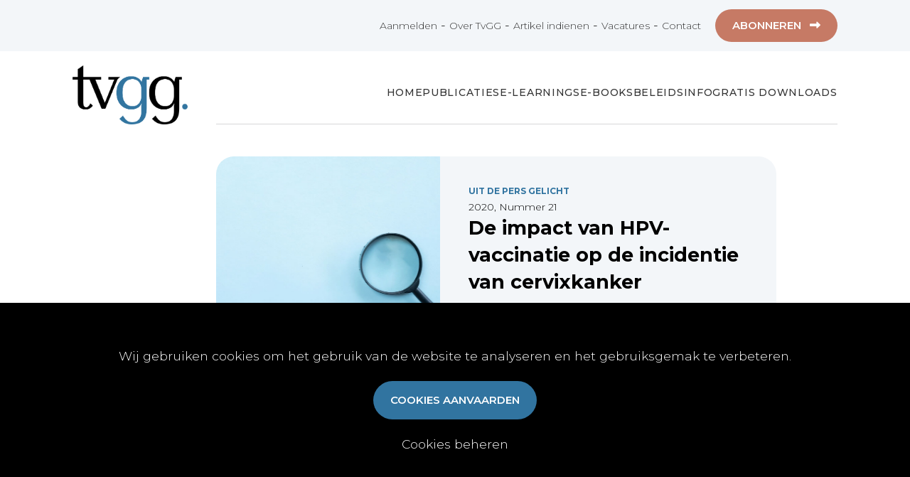

--- FILE ---
content_type: text/html; charset=UTF-8
request_url: https://tvgg.be/nl/artikels/de-impact-van-hpv-vaccinatie-op-de-incidentie-van-cervixkanker
body_size: 3478
content:
<!doctype html>
<html class="no-js" lang="nl"><head>
<base href="https://tvgg.be/" />
<title>De impact van HPV-vaccinatie op de incidentie van cervixkanker</title>
<meta charset="utf-8">
<meta http-equiv="x-ua-compatible" content="ie=edge">
<meta name="viewport" content="width=device-width,initial-scale=1.0,maximum-scale=1.0">
<meta http-equiv="Content-Type" content="text/html; charset=UTF-8"/>
<meta http-equiv="distribution" content="global"/>
<meta http-equiv="copyright" content=""/>
<meta http-equiv="expires" content="0"/>
<meta http-equiv="content-language" content="nl"/>
<meta name="title" content="De impact van HPV-vaccinatie op de incidentie van cervixkanker"/>
<meta name="owner" content="De impact van HPV-vaccinatie op de incidentie van cervixkanker"/>
<meta name="author" content="Tripleclick bvba"/>
<meta name="rating" content="general"/>
<meta name="document-state" content="static"/>
<meta name="robots" content="index, follow"/>
<meta name="revisit-after" content="2"/>
<meta name="google-site-verification" content=""/>
<meta name="description" content="Dit artikel heeft geen samenvatting."/>
<meta name="keywords" content="De impact van HPV-vaccinatie op de incidentie van cervixkanker,artikel,wetenschappelijk,tijdschrift voor geneeskunde,tijdschrift voor geneeskunde en gezondheidszorg,wetenschappelijke artikels geneeskunde,wetenschappelijke artikels gezondheidszorg,artikels geneeskunde,artikels gezondheidszorg,medisch tijdschrift,medisch magazine"/>
    
 
    
<meta property="og:title" content="De impact van HPV-vaccinatie op de incidentie van cervixkanker"/>    
<meta property="og:description" content="Dit artikel heeft geen samenvatting."/>    
<meta property="og:type" content="website"/>    
<meta property="og:url" content="https://tvgg.be:443/nl/artikels/de-impact-van-hpv-vaccinatie-op-de-incidentie-van-cervixkanker"/>

<!-- Place icons in the icon folder in the root directory -->
<link rel="apple-touch-icon" sizes="57x57" href="icon/apple-icon-57x57.png">
<link rel="apple-touch-icon" sizes="60x60" href="icon/apple-icon-60x60.png">
<link rel="apple-touch-icon" sizes="72x72" href="icon/apple-icon-72x72.png">
<link rel="apple-touch-icon" sizes="76x76" href="icon/apple-icon-76x76.png">
<link rel="apple-touch-icon" sizes="114x114" href="icon/apple-icon-114x114.png">
<link rel="apple-touch-icon" sizes="120x120" href="icon/apple-icon-120x120.png">
<link rel="apple-touch-icon" sizes="144x144" href="icon/apple-icon-144x144.png">
<link rel="apple-touch-icon" sizes="152x152" href="icon/apple-icon-152x152.png">
<link rel="apple-touch-icon" sizes="180x180" href="icon/apple-icon-180x180.png">
<link rel="icon" type="image/png" sizes="192x192" href="icon/android-icon-192x192.png">
<link rel="icon" type="image/png" sizes="32x32" href="icon/favicon-32x32.png">
<link rel="icon" type="image/png" sizes="96x96" href="icon/favicon-96x96.png">
<link rel="icon" type="image/png" sizes="16x16" href="icon/favicon-16x16.png">
<link rel="manifest" href="icon/manifest.json">
<meta name="msapplication-TileColor" content="#ffffff">
<meta name="msapplication-TileImage" content="/ms-icon-144x144.png">
<meta name="theme-color" content="#ffffff">
<!-- Place favicon.ico and apple-touch-icon.png in the root directory --> 

<!-- webfonts:css -->
<link rel="preconnect" href="https://fonts.googleapis.com">
<link rel="preconnect" href="https://fonts.gstatic.com" crossorigin>
<link href="https://fonts.googleapis.com/css2?family=Montserrat:ital,wght@0,100..900;1,100..900&display=swap" rel="stylesheet">
<script src="https://kit.fontawesome.com/119d27e627.js" crossorigin="anonymous"></script>
<!-- endwebfonts --> 

<!-- bower:css -->
<!-- endinject --> 

<!-- inject:css -->
<!-- endinject --> 

<!-- inject:last:css -->
<!-- endinject --> 

<!-- build:css --> 
<link rel="stylesheet" href="build/css/lib-98b3b49ed3.min.css"> 
<link rel="stylesheet" href="build/css/app-a19f629981.min.css"> 
<!-- endinject -->
	

</head>
<body> 
<input type="hidden" id="theLang" value="nl"/>
<div class="cookie-wrapper bottom"> 
    <!--cookie disclaimer--> 
</div>
<div id="header-wrapper">
    
    <div class="hamburger">
        <div class="menui top-menu"></div>
        <div class="menui mid-menu"></div>
        <div class="menui bottom-menu"></div>
    </div>
    
	<div id="header">
        
		<div id="top-menu-wrapper">
			<div id="top-menu">
                <div id="top-menu-left">
                    <p>Wetenschappelijke referentie voor zorgprofessionals</p>
                </div>
				<div id="top-menu-right">
                    
                    <a data-role="ajax" href="nl/user/login" title="Aanmelden" id="my-profile">
                    Aanmelden</a>
                    
                    -  <a  data-role="ajax" href="nl/over-tvgg"  title="Over TvGG">Over TvGG</a> - <a  data-role="ajax" href="nl/artikel-indienen"  title="Artikel indienen">Artikel indienen</a> - <a  data-role="ajax" href="nl/vacatures"  title="Vacatures">Vacatures</a> - <a  data-role="ajax" href="nl/contact"  title="Contact">Contact</a><div class="tvg-button tvg-bg-copper abonneer-link logged_out">
                    
                            <span class="tvg-button-text">Abonneren</span>
                            <span class="tvg-button-icon">
                                <i aria-hidden="true" class="fas fa-long-arrow-alt-right"></i>
                            </span>
                        </div>
                </div>
			</div>
		</div>
		<div id="banner-wrapper">
			<div id="banner-left">
				<div id="main-logo"><a data-role="ajax" href="nl/home"><img src="../img/tvgg.png" /></a></div>
			</div>
			<div id="banner-right">
				<div id="main-menu">
					<div id="default-nav">
                        
                        <div class="tvg-mobile-only-767">
                            
                            <div class="tvg-search-icon"><a data-role="ajax" href="nl/artikels"><i aria-hidden="true" class="fas fa-search"></i></a></div>
                            
                        </div>
                        
						<ul class='main-nav'><li class="menuitem "><a  data-role="ajax" href="nl/home"  title="Home">Home</a><li class="menuitem "><a  data-role="ajax" href="nl/artikels"  title="Publicaties">Publicaties</a><li class="menuitem "><a  data-role="ajax" href="nl/artikels?category_id%5B%5D=371"  title="E-Learnings">E-Learnings</a><li class="menuitem "><a  data-role="ajax" href="nl/artikels?category_id%5B%5D=345"  title="E-books">E-books</a><li class="menuitem "><a  data-role="ajax" href="nl/artikels?category_id%5B%5D=368"  title="Beleidsinfo">Beleidsinfo</a><li class="menuitem "><a  data-role="ajax" href="nl/downloads"  title="Gratis Downloads">Gratis Downloads</a></ul>                        
                        <div class="tvg-mobile-only-767">
                            
                           <a data-role="ajax" href="nl/user/login" title="Aanmelden" id="my-profile">
                           Aanmelden</a>
                            
                            <div class="abonneer-link logged_out">
                                <span>Abonneren</span>              
                            </div>
                            
                            <a  data-role="ajax" href="nl/over-tvgg"  title="Over TvGG">Over TvGG</a><a  data-role="ajax" href="nl/artikel-indienen"  title="Artikel indienen">Artikel indienen</a><a  data-role="ajax" href="nl/vacatures"  title="Vacatures">Vacatures</a><a  data-role="ajax" href="nl/contact"  title="Contact">Contact</a>                            
                            <a class="sm-item" href="https://www.linkedin.com/company/tijdschrift-voor-geneeskunde/" target="_blank"><i class="fab fa-linkedin fa-lg" aria-hidden="true"></i></a>
                            
					    </div>
                        
					</div>
                </div>
				
			</div>
		</div>
	</div>
</div>
<div id="mobile-logo"><a data-role="ajax" href="nl/home"><img src="../img/tvgg.png" /></a></div>
<div id="ajax-content"></div>
<div id="static-content">
 <div class="tvg-main-wrapper">
                <div class="tvg-main-wrapper-inner tvg-margin-bottom-90 tvg-margin-top-90">
                    <div class="tvg-card tvg-card-65">
                            <div class="tvg-card-inner tvg-bg-light-blue tvg-card-center-verically">
                                <div class="tvg-item-header">Nieuwsbrief</div>
                                <div class="tvg-item-text-large">De laatste wetenschappelijke publicaties rechtstreeks in jouw inbox? Schrijf je nu in op onze nieuwsbrief.</div>
                                
                                <div class="newsletter-input-row">
                                    <!--<input class="tvg-input-text tvg-input-text-newsletter" type="text" placeholder="E-mail" />-->
                                     <a data-role="ajax" href="nl/subscribe">
                                                <div class="tvg-button tvg-button-no-margin tvg-button-newsletter tvg-bg-blue">

                                                        <span class="tvg-button-text ">Inschrijven voor de nieuwsbrief </span>
                                                        <span class="tvg-button-icon">
                                                            <i aria-hidden="true" class="fas fa-long-arrow-alt-right"></i>
                                                        </span>
                                                </div>
                                     </a>
                                     
                                </div>
                                
                                <!--<div class="tvg-item-text">Door dit formulier in te vullen ga je akkoord met onze <span style="text-decoration: underline;"><a href="'.$theLang.'/privacy" role="ajax">privacy policy</a></span>.</div>-->
                                
                                </div>
                    </div>
                    <div class="tvg-card tvg-card-35">
                            <div class="tvg-card-inner tvg-bg-light-gray tvg-card-center-verically">
                                <div>
                                    <h4>Onafhankelijk, wetenschappelijk, multidisciplinair</h4>

<p class="small-text">TvGG - Tijdschrift voor Geneeskunde en Gezondheidszorg is een wetenschappelijk tijdschrift en online platform voor zorgprofessionals over alle vakgebieden heen.</p>
                                </div>
                                
                                <div class="tvg-link-container">
                                        <a data-role="ajax" href="nl/over-tvgg">
                                            <div class="tvg-link">
                                                    <span class="tvg-link-text">Lees meer</span>
                                                    <span class="tvg-link-icon">
                                                        <i aria-hidden="true" class="fas fa-long-arrow-alt-right"></i>
                                                    </span>
                                            </div>
                                        </a>
					       </div>
                        </div>
                    </div>
                    <div class="tvg-card ">
                            <div class="tvg-card-inner tvg-bg-light-gray ">
                               <div class="tvg-item-header">
                                   Artikel indienen
                                </div>
                                <div class="tvg-item-text-large">
                                 Wil je zelf een artikel indienen? Lees er alles over en bekijk onze richtlijnen.
                                </div>
                                
                                <div class="tvg-button-container tvg-margin-top-20">
                                        <a data-role="ajax" href="nl/artikel-indienen">
                                            <div class="tvg-button tvg-bg-blue">

                                                    <span class="tvg-button-text">Lees meer</span>
                                                    <span class="tvg-button-icon">
                                                        <i aria-hidden="true" class="fas fa-long-arrow-alt-right"></i>
                                                    </span>
                                            </div>
                                        </a>
					                 </div>
                        </div>
                    </div>
                </div>
            </div>
</div>
    


<div id="tvg-footer-wrapper">
        
<div id="tvg-footer">
			<div id="tvg-footer-top">
				<ul>
					<li><a data-role="ajax" href="nl/home"><img class="tvg-footer-logo" src="../img/tvgg_alt.png" data-rjs="2"></a></li><li class="menuitem menuitem-parent">Publicaties
                    <ul class='sub-nav'><li class="menuitem"><a  data-role="ajax" href="nl/artikels"  title="Artikels">Artikels</a></li><li class="menuitem"><a  data-role="ajax" href="nl/nummers"  title="Nummers">Nummers</a></li><li class="menuitem"><a  data-role="ajax" href="nl/artikels?category_id%5B%5D=368"  title="Beleidsinfo">Beleidsinfo</a></li><li class="menuitem"><a  data-role="ajax" href="nl/artikels?category_id%5B%5D=369"  title="Proefschriften">Proefschriften</a></li><li class="menuitem"><a  data-role="ajax" href="nl/vacatures"  title="Vacatures">Vacatures</a></li></ul><li class="menuitem menuitem-parent">Online
                    <ul class='sub-nav'><li class="menuitem"><a  data-role="ajax" href="nl/artikels?category_id%5B%5D=371"  title="E-learnings">E-learnings</a></li><li class="menuitem"><a  data-role="ajax" href="nl/artikels?category_id%5B%5D=345"  title="E-books">E-books</a></li><li class="menuitem"><a  data-role="ajax" href="nl/downloads"  title="Gratis-downloads">Gratis-downloads</a></li></ul><li class="menuitem menuitem-parent">Publiceren
                    <ul class='sub-nav'><li class="menuitem"><a  data-role="ajax" href="nl/artikel-indienen"  title="Artikel indienen">Artikel indienen</a></li><li class="menuitem"><a  data-role="ajax" href="nl/vacature-indienen"  title="Vacature publiceren">Vacature publiceren</a></li></ul><li class="menuitem menuitem-parent">Abonnementen
                    <ul class='sub-nav'><li class="menuitem"><a  data-role="ajax" href="nl/abonneren"  title="Abonneren">Abonneren</a></li><li class="menuitem"><a data-role="ajax" href="nl/user/login" title="Aanmelden" >Aanmelden</a></li><li class="menuitem"><a  data-role="ajax" href="nl/algemene-abonnementsvoorwaarden""  title="Algemene abonnementsvoorwaarden">Algemene abonnementsvoorwaarden</a></li></ul><li class="menuitem menuitem-parent">TvGG
                    <ul class='sub-nav'><li class="menuitem"><a  data-role="ajax" href="nl/over-tvgg"  title="Over ons">Over ons</a></li><li class="menuitem"><a  data-role="ajax" href="nl/colofon""  title="Colofon">Colofon</a></li><li class="menuitem"><a  data-role="ajax" href="nl/contact"  title="Contact">Contact</a></li></ul>				</ul>
			</div>
		
			<div id="tvg-footer-bottom">
                
                <div id="tvg-footer-bottom-left">
                    <p>&copy; Tijdschrift voor Geneeskunde vzw 2025 |&nbsp;<a data-role="ajax" href="nl/privacy">Privacy</a>&nbsp;|&nbsp;<a data-role="ajax" href="nl/cookies">Cookies</a></p>
                </div>
                
                <div id="tvg-footer-bottom-right">
                    <ul id="sm-icons"><li><a class="sm-item" href="https://www.linkedin.com/company/tijdschrift-voor-geneeskunde/" target="_blank"><i class="fab fa-linkedin fa-lg"></i></a></li></ul>                </div>
				
                
			</div>
</div>
	</div>
<div id="mobilemenu_underlay"></div>
<div id="overlay"></div>
<div id="dialog"> <i id='close-button' class='fal fa-times fa-2x' aria-hidden='true'></i>
    <div id="dialog-content">
    </div>
</div>
<div class="search-box" style="display:none;">
    <button id="btn-search-close" class="btn--search-close" aria-label="Close search form">
     <i class="fal fa-times"></i>  
    </button>
    <input class="search__input" name="search" type="search" placeholder="" autocomplete="off" autocorrect="off" autocapitalize="off" spellcheck="false">
    <span class="search__info">Druk enter om te zoeken of Esc om te sluiten</span> </div>
<script src="https://maps.googleapis.com/maps/api/js?signed_in=true&key=AIzaSyCrDtxTCuENfUKKbf57D7bLglERWH547m4&callback="></script> 

<!-- bower:js --> 
<!-- endinject --> 

<!-- inject:js --> 
<!-- endinject --> 

<!-- inject:last:js --> 
<!-- endinject --> 

<!-- build:js --> 
<script src="build/js/lib-4b58b73d99.min.js"></script> 
<script src="build/js/app-949caace25.min.js"></script> 
<!-- endinject --> 



<script src="https://www.google.com/recaptcha/api.js?render=explicit&hl=nl" async defer></script>
</body>
</html>

--- FILE ---
content_type: text/html; charset=UTF-8
request_url: https://tvgg.be/content/cookies/cookie-disclaimer.php
body_size: -137
content:

<div class="cookie-content">
   <p>Wij gebruiken cookies om het gebruik van de website te analyseren en het gebruiksgemak te verbeteren.</p>

<div class="btn" id="cookie-accept">Cookies aanvaarden</div>

<p><a href="javascript:openCookiedialog()">Cookies beheren</a></p>
</div>

--- FILE ---
content_type: text/html; charset=UTF-8
request_url: https://tvgg.be/content/article.php
body_size: 1943
content:
{"bannerImages":null,"content":"<div class=\"tvg-main-wrapper\">\n                        <div class=\"tvg-main-wrapper-inner tvg-article tvg-margin-bottom-0\">\n                            <div class=\"tvg-article-header\">\n                                <div class=\"tvg-card tvg-card-40\">\n                                    <div class=\"tvg-card-inner tvg-bg-light-gray\" style=\"background-image: url('..\/img\/no-preview.jpg')\"');background-position: center;background-repeat: no-repeat;background-size: cover;\">\n                                    <\/div>\n                                <\/div>\n                                \n                                \n                                <div class=\"tvg-card tvg-card-60\" >\n                                \n                                    \n                                \n                                    <div class=\"tvg-card-inner tvg-bg-light-gray tvg-card-center-verically\">\n                                    \n                                        <div class=\"tvg-publication-image-mobile\" style=\"background-image: url('..\/img\/no-preview.jpg')\"');background-position: center;background-repeat: no-repeat;background-size: cover;\">\n                                                    \n                                                    <\/div>\n                                    \n                                        <div class=\"tvg-item\">\n\n                                                    <div class=\"tvg-item-inner\">\n\n                                                    <div class=\"tvg-item-eyebrow\">\n                                                            <a data-role=\"ajax\" href=\"nl\/artikels?category_id[]=324\" >Uit de pers gelicht<\/a>\n                                                    <\/div>\n\n                                                    <div class=\"tvg-item-info\">\n                                                        2020, Nummer 21\n                                                    <\/div>\n\n                                                    <h2 class=\"tvg-item-header\">\n\n                                                        De impact van HPV-vaccinatie op de incidentie van cervixkanker\n\n                                                    <\/h2>\n\n                                                    <div class=\"tvg-item-labels\">\n                                                        \n                                                        \n                                                    <\/div>\n\n                                                    <div class=\"tvg-item-info tvg-item-authors\">\n\n                                                    <span class=\"tvg-item-author\"><a data-role=\"ajax\" href=\"nl\/artikels?search-author=A. VORSTERS\">A. VORSTERS<\/a><\/span>, <span class=\"tvg-item-author\"><a data-role=\"ajax\" href=\"nl\/artikels?search-author=M. FINOULST\">M. FINOULST<\/a><\/span>, <span class=\"tvg-item-author\"><a data-role=\"ajax\" href=\"nl\/artikels?search-author=P. VANKRUNKELSVEN\">P. VANKRUNKELSVEN<\/a><\/span>\n\n                                                    <\/div>\n\n                                                       <div class=\"tvg-item-info\">\n\n\n\n                                                        \n                                                        <span class=\"tvg-item-categories\">\n                                                                <a data-role=\"ajax\" href=\"nl\/artikels?domain_id[]=52\" >Oncologie<\/a>\n                                                        <\/span>\n\n                                                        <span> | <\/span>\n\n                                                        \n\n                                                        <span class=\"tvg-item-date\">\n                                                            1.11.2020\n                                                        <\/span>\n\n                                                        <p class=\"tvg-item-doi\">\n                                                            DOI: <a href=\"https:\/\/doi.org\/10.47671\/TVG.76.21.20.172\" target=\"_blank\">10.47671\/TVG.76.21.20.172<\/a>\n                                                        <\/p >\n\n\n                                                    <\/div>\n                                                <\/div>\n                                            <\/div>\n\n                                        <\/div>\n                                    <\/div>\n                                <\/div>\n                                <\/div>\n                                    \n                                    \n                                    \n                                    \n                        <\/div>\n                <\/div>\n        \n            <div class=\"tvg-main-wrapper\">\n                        <div class=\"tvg-main-wrapper-inner tvg-article tvg-article-content\">\n                                <div class=\"tvg-article-body\">\n                                    \n                    <div class=\"tvg-item-text-large tvg-padding-bottom-0 tvg-margin-bottom-30\"> \n                        Dit artikel heeft geen samenvatting.\n\n                    <\/div>\n                    <div class=\"tvg-card tvg-card-75 tvg-margin-top-45\">\n                        <div class=\"tvg-card-inner tvg-bg-light-blue\">\n\n                        <h2 class=\"tvg-item-header\"> \n                            Deze publicatie is exclusief voor abonnees\n                         <\/h2>\n                         <div class=\"tvg-item-info\">\n                            Abonneer direct om onbeperkt verder te lezen op TvGG.<br><br \/>\n                         <\/div>\n\n                             <div class=\"tvg-button-container tvg-margin-top-20\">\n                                <a href=\"javascript:openLogin()\">\n                                    <div class=\"tvg-button tvg-bg-blue\">\n\n                                            <span class=\"tvg-button-text\">Inloggen<\/span>\n                                            <span class=\"tvg-button-icon\">\n                                                <i aria-hidden=\"true\" class=\"fas fa-long-arrow-alt-right\"><\/i>\n                                            <\/span>\n                                    <\/div>\n                                <\/a>\n                             <\/div>\n                             <div class=\"tvg-button-container tvg-margin-top-10\">\n                                <a data-role=\"ajax\" href=\"abonneren\">\n                                    <div class=\"tvg-button tvg-bg-blue \">\n\n                                            <span class=\"tvg-button-text\">Abonneren: vanaf &euro; 43,50\n<\/span>\n                                            <span class=\"tvg-button-icon\">\n                                                <i aria-hidden=\"true\" class=\"fas fa-long-arrow-alt-right\"><\/i>\n                                            <\/span>\n                                    <\/div>\n                                <\/a>\n                             <\/div>\n\n                             <div class=\"tvg-item-info\">\n                                <p>Meer weten over onze formules? <span style=\"text-decoration: underline;\"><a data-role=\"ajax\" href=\"\/abonneren\">Lees hier alle info<\/a><\/span><\/p>\n\n                            <\/div>\n\n                        <\/div>\n                    <\/div>\n\n                    \n                                \n                                    <div class=\"tvg-button-container tvg-margin-top-45 tvg-padding-bottom-0 \">\n                                        <a data-role=\"ajax\" href=\"nl\/artikels\" id=\"back-button\">\n                                            <div class=\"tvg-button tvg-bg-blue\">\n                                                    <span class=\"tvg-button-icon-back\">\n                                                        <i aria-hidden=\"true\" class=\"fas fa-long-arrow-alt-left\"><\/i>\n                                                    <\/span>\n                                                    <span class=\"tvg-button-text\">Terug<\/span>\n                                                    \n                                            <\/div>\n                                        <\/a>\n\t\t\t\t\t                 <\/div>\n                                <\/div>\n                        <\/div>\n                <\/div>\n                \n                \n        \n        <div class=\"tvg-main-wrapper tvg-bg-light-gray\">\n\t\t\t\t\t\t<div class=\"tvg-main-wrapper-inner tvg-flex-column\">\n                        \n                        <h2 class=\"tvg-item-header tvg-margin-bottom-0\">\n                            Ook interessant\n                        <\/h2>\n                        \n                        <div class=\"tvg-items\">\n                             \n                         <div class=\"tvg-item tvg-item-grid tvg-related-articles\">\n                                    <div class=\"tvg-item-inner\">\n                                    \n                                        <div class=\"tvg-item-image\">\n                                        <a data-role=\"ajax\" href=\"nl\/artikels\/immuuncheckpoint-inhibitoren-bij-gemetastaseerd-niet-kleincellig-longcarcinoom-een-levenslange-verbintenis\"\">\n                                            <img src=\"..\/img\/no-preview.jpg\" \/>\n                                        <\/a>\n                                        <\/div>\n\n                                        <div class=\"tvg-item-eyebrow\">\n                                                <a data-role=\"ajax\" href=\"nl\/artikels?category_id[]=369\" >Proefschrift<\/a>\n                                        <\/div>\n\n                                        <h4 class=\"tvg-item-title\">\n                                            <a data-role=\"ajax\" href=\"nl\/artikels\/immuuncheckpoint-inhibitoren-bij-gemetastaseerd-niet-kleincellig-longcarcinoom-een-levenslange-verbintenis\"\">\n                                            \n                                            Immuuncheckpoint-inhibitoren bij gemetastaseerd niet-kleincellig longcarcinoom: een levenslange verbintenis?\n                                            \n                                            <\/a>\n                                        <\/h4>\n                                        \n                                            \n                                             <div class=\"tvg-item-labels\">\n                                                    \n\n                                                    \n                                            <\/div>\n                                        \n\n                                            <div class=\"tvg-item-info\">\n\n                                                \n                                                <span class=\"tvg-item-categories\">\n                                                        <a data-role=\"ajax\" href=\"nl\/artikels?domain_id[]=63\" >Pneumologie<\/a>, <a data-role=\"ajax\" href=\"nl\/artikels?domain_id[]=52\" >Oncologie<\/a>\n                                                <\/span>\n\n                                                <span> | <\/span>\n\n                                                \n\n                                                <span class=\"tvg-item-date\">\n                                                    17.12.2025\n                                                <\/span>\n\n                                            <\/div>\n\n                                    \n                                    <\/div>\n                                <\/div><div class=\"tvg-item tvg-item-grid tvg-related-articles\">\n                                    <div class=\"tvg-item-inner\">\n                                    \n                                        <div class=\"tvg-item-image\">\n                                        <a data-role=\"ajax\" href=\"nl\/artikels\/ernstige-hyperglycemie-bij-gebruik-van-enfortumab-vedotin-een-casusbespreking-en-literatuuroverzicht\" \">\n                                            <img src=\"\/uploads\/article\/9749\/images\/resized3\/shutterstock-2587151929.jpg\" \/>\n                                        <\/a>\n                                        <\/div>\n\n                                        <div class=\"tvg-item-eyebrow\">\n                                                <a data-role=\"ajax\" href=\"nl\/artikels?category_id[]=11\" >Casu\u00efstiek<\/a>\n                                        <\/div>\n\n                                        <h4 class=\"tvg-item-title\">\n                                            <a data-role=\"ajax\" href=\"nl\/artikels\/ernstige-hyperglycemie-bij-gebruik-van-enfortumab-vedotin-een-casusbespreking-en-literatuuroverzicht\" \">\n                                            \n                                            Ernstige hyperglycemie bij gebruik van enfortumab vedotin: een casusbespreking en literatuuroverzicht\n                                            \n                                            <\/a>\n                                        <\/h4>\n                                        \n                                            \n                                             <div class=\"tvg-item-labels\">\n                                                    \n\n                                                    <div class=\"tvg-item-label tvg-bg-blue\">\n                                        Open access\n                                    <\/div>\n                                            <\/div>\n                                        \n\n                                            <div class=\"tvg-item-info\">\n\n                                                \n                                                <span class=\"tvg-item-categories\">\n                                                        <a data-role=\"ajax\" href=\"nl\/artikels?domain_id[]=17\" >Endocrinologie<\/a>, <a data-role=\"ajax\" href=\"nl\/artikels?domain_id[]=52\" >Oncologie<\/a>\n                                                <\/span>\n\n                                                <span> | <\/span>\n\n                                                \n\n                                                <span class=\"tvg-item-date\">\n                                                    11.12.2025\n                                                <\/span>\n\n                                            <\/div>\n\n                                    \n                                    <\/div>\n                                <\/div><div class=\"tvg-item tvg-item-grid tvg-related-articles\">\n                                    <div class=\"tvg-item-inner\">\n                                    \n                                        <div class=\"tvg-item-image\">\n                                        <a data-role=\"ajax\" href=\"nl\/artikels\/langetermijneffecten-bij-pati-nten-behandeld-met-platinum-gebaseerde-chemotherapie-voor-testiscarcinoom\"\">\n                                            <img src=\"..\/img\/no-preview.jpg\" \/>\n                                        <\/a>\n                                        <\/div>\n\n                                        <div class=\"tvg-item-eyebrow\">\n                                                <a data-role=\"ajax\" href=\"nl\/artikels?category_id[]=369\" >Proefschrift<\/a>\n                                        <\/div>\n\n                                        <h4 class=\"tvg-item-title\">\n                                            <a data-role=\"ajax\" href=\"nl\/artikels\/langetermijneffecten-bij-pati-nten-behandeld-met-platinum-gebaseerde-chemotherapie-voor-testiscarcinoom\"\">\n                                            \n                                            Langetermijneffecten bij pati\u00ebnten behandeld met platinum-gebaseerde chemotherapie voor testiscarcinoom\n                                            \n                                            <\/a>\n                                        <\/h4>\n                                        \n                                            \n                                             <div class=\"tvg-item-labels\">\n                                                    \n\n                                                    \n                                            <\/div>\n                                        \n\n                                            <div class=\"tvg-item-info\">\n\n                                                \n                                                <span class=\"tvg-item-categories\">\n                                                        <a data-role=\"ajax\" href=\"nl\/artikels?domain_id[]=52\" >Oncologie<\/a>\n                                                <\/span>\n\n                                                <span> | <\/span>\n\n                                                \n\n                                                <span class=\"tvg-item-date\">\n                                                    25.09.2025\n                                                <\/span>\n\n                                            <\/div>\n\n                                    \n                                    <\/div>\n                                <\/div><div class=\"tvg-item tvg-item-grid tvg-related-articles\">\n                                    <div class=\"tvg-item-inner\">\n                                    \n                                        <div class=\"tvg-item-image\">\n                                        <a data-role=\"ajax\" href=\"nl\/artikels\/huidige-behandeling-van-gemetastaseerde-wekedelentumoren\" \">\n                                            <img src=\"\/uploads\/article\/9160\/images\/resized3\/shutterstock-1630251754.jpg\" \/>\n                                        <\/a>\n                                        <\/div>\n\n                                        <div class=\"tvg-item-eyebrow\">\n                                                <a data-role=\"ajax\" href=\"nl\/artikels?category_id[]=94\" >Overzicht<\/a>\n                                        <\/div>\n\n                                        <h4 class=\"tvg-item-title\">\n                                            <a data-role=\"ajax\" href=\"nl\/artikels\/huidige-behandeling-van-gemetastaseerde-wekedelentumoren\" \">\n                                            \n                                             Huidige behandeling van gemetastaseerde wekedelentumoren\n                                            \n                                            <\/a>\n                                        <\/h4>\n                                        \n                                            \n                                             <div class=\"tvg-item-labels\">\n                                                    \n\n                                                    <div class=\"tvg-item-label tvg-bg-blue\">\n                                        Open access\n                                    <\/div>\n                                            <\/div>\n                                        \n\n                                            <div class=\"tvg-item-info\">\n\n                                                \n                                                <span class=\"tvg-item-categories\">\n                                                        <a data-role=\"ajax\" href=\"nl\/artikels?domain_id[]=52\" >Oncologie<\/a>, <a data-role=\"ajax\" href=\"nl\/artikels?domain_id[]=36\" >Huisartsgeneeskunde<\/a>\n                                                <\/span>\n\n                                                <span> | <\/span>\n\n                                                \n\n                                                <span class=\"tvg-item-date\">\n                                                    22.09.2025\n                                                <\/span>\n\n                                            <\/div>\n\n                                    \n                                    <\/div>\n                                <\/div>\n                        <\/div>\n            <\/div>\n        \n        ","debug":{"type":"exclusive access","user":"not logged in or no active subscription"}}

--- FILE ---
content_type: text/css; charset=utf-8
request_url: https://tvgg.be/build/css/app-a19f629981.min.css
body_size: 16584
content:
@charset "UTF-8";

/*! normalize.css v1.1.3 | MIT License | git.io/normalize */article,aside,details,figcaption,figure,footer,header,hgroup,main,nav,section,summary{display:block}audio,canvas,video{display:inline-block;*display:inline;*zoom:1}audio:not([controls]){display:none;height:0}[hidden]{display:none}html{font-size:100%;-ms-text-size-adjust:100%}a:active,a:focus,a:hover{outline:0}h1{font-size:2em;margin:.67em 0}h2{font-size:1.5em;margin:.83em 0}h3{font-size:1.17em;margin:1em 0}h4{font-size:1em;margin:1.33em 0}h5{font-size:.83em;margin:1.67em 0}h6{font-size:.67em;margin:2.33em 0}abbr[title]{border-bottom:1px dotted}b,strong{font-weight:700}blockquote{margin:1em 40px}dfn{font-style:italic}hr{box-sizing:content-box;height:0}mark{background:#ff0;color:#000}p,pre{margin:1em 0}code,kbd,pre,samp{font-family:monospace,serif;_font-family:courier new,monospace;font-size:1em}pre{white-space:pre;white-space:pre-wrap;word-wrap:break-word}q{quotes:none}q:after,q:before{content:"";content:none}small{font-size:80%}sub,sup{font-size:75%;line-height:0;position:relative;vertical-align:baseline}sup{top:-.5em}sub{bottom:-.25em}dl,menu,ol,ul{margin:1em 0}dd{margin:0 0 0 40px}nav ol,nav ul{list-style:none;list-style-image:none}img{border:0;-ms-interpolation-mode:bicubic}svg:not(:root){overflow:hidden}figure,form{margin:0}fieldset{border:1px solid silver;margin:0 2px;padding:.35em .625em .75em}legend{border:0;padding:0;white-space:normal;*margin-left:-7px}button,input,select,textarea{font-size:100%;margin:0;vertical-align:baseline;*vertical-align:middle}button,input{line-height:normal}button,select{text-transform:none}button,html input[type=button],input[type=reset],input[type=submit]{-webkit-appearance:button;cursor:pointer;*overflow:visible}button[disabled],html input[disabled]{cursor:default}input[type=checkbox],input[type=radio]{*height:13px;*width:13px}input[type=search]{-webkit-appearance:textfield;box-sizing:content-box}input[type=search]::-webkit-search-cancel-button,input[type=search]::-webkit-search-decoration{-webkit-appearance:none}button::-moz-focus-inner,input::-moz-focus-inner{border:0;padding:0}textarea{overflow:auto;vertical-align:top}table{border-collapse:collapse;border-spacing:0}

/*! HTML5 Boilerplate v4.3.0 | MIT License | http://h5bp.com/ */hr{display:block;height:1px;border:0;border-top:1px solid #ccc;margin:1em 0;padding:0}audio,canvas,img,video{vertical-align:middle}fieldset{border:0;margin:0;padding:0}textarea{resize:vertical}.browsehappy{margin:.2em 0;background:#ccc;color:#000;padding:.2em 0}.ir{background-color:transparent;border:0;overflow:hidden;*text-indent:-9999px}.ir:before{content:"";display:block;width:0;height:150%}.hidden{display:none!important;visibility:hidden}.visuallyhidden{border:0;clip:rect(0 0 0 0);height:1px;margin:-1px;overflow:hidden;padding:0;position:absolute;width:1px}.visuallyhidden.focusable:active,.visuallyhidden.focusable:focus{clip:auto;height:auto;margin:0;overflow:visible;position:static;width:auto}.invisible{visibility:hidden}.clearfix:after,.clearfix:before{content:" ";display:table}.clearfix:after{clear:both}.clearfix{*zoom:1}@media print{*{background:transparent!important;color:#000!important;box-shadow:none!important;text-shadow:none!important}a,a:visited{text-decoration:underline}a[href]:after{content:" (" attr(href) ")"}abbr[title]:after{content:" (" attr(title) ")"}.ir a:after,a[href^="#"]:after,a[href^="javascript:"]:after{content:""}blockquote,pre{border:1px solid #999;page-break-inside:avoid}thead{display:table-header-group}img,tr{page-break-inside:avoid}img{max-width:100%!important}@page{margin:.5cm}h2,h3,p{orphans:3;widows:3}h2,h3{page-break-after:avoid}}.cookie-wrapper{display:block;width:100%;position:fixed;background-color:#000;z-index:999}.cookie-wrapper.bottom{bottom:0}.cookie-content{width:100%;margin:10px auto;max-width:1280px;text-align:center;padding:25px 0}.cookie-content p{color:#fff}.cookie-content .btn{float:none;display:inline-block}#conversion-modeling-input{display:block}.cookie-content input,.cookie-content label{display:inline-block;color:#fff}#cookie-form .form-group{display:-ms-flexbox;display:flex}#cookie-form .form-group label{-ms-flex:0 0 90%;flex:0 0 90%}#cookie-form input.dialogform{width:auto;margin-right:15px}#dialog form#cookie-form{display:block!important}#cookie-form .label-text{margin-left:25px}#dialog{z-index:100;width:90%;max-height:80vh;overflow:scroll}#dialog a{text-decoration:underline;color:#333}#overlay{z-index:99}#dialog #close-button{position:absolute;transition:color .5s ease-in-out;color:#333;right:20px;top:20px}#dialog #close-button:hover{color:#000;transition:color .5s ease-in-out}#login-form{display:block}input.dialogform{width:49%}#dialog .SumoSelect,#dialog .SumoSelect.full,#dialog input.full,#dialog select.full{width:100%}textarea.dialogform{padding:3px}.dialog-btn-wrapper{padding:5px 0}#dialog.small .dialog-btn{margin-top:10px}.dialog-link{margin-bottom:5px}.dialog-pager{padding-top:50px}#dialog-content-left{width:45%;float:left;background-repeat:no-repeat;background-position:top;background-size:160% auto;min-height:1090px;height:100%;position:relative}#dialog-content-left .promo{float:left}#dialog-content-left .fa{float:right;padding:10px;color:#f1d96e}#dialog-content-right{width:55%;float:right;padding:0 30px 30px;box-sizing:border-box}#dialog .title{font-size:19px;line-height:23px}#dialog .price{padding:10px 0 30px;line-height:25px;width:50%;float:left}#dialog .specs{width:100%;padding:10px 0;box-sizing:border-box}#dialog .specs .fa{color:#d11e42}#dialog .spec{display:block;padding:0 5px 15px}#dialog .extra-info h3{text-align:left;font-size:19px;line-height:23px;font-weight:700}#dialog .cart{color:#d11e42;padding:10px 0 40px;width:50%;float:right}#dialog .ui-widget input{margin:0!important;padding:5px!important}#dialog .cart span.add-to-cart{color:#d11e42;transition:.6s ease;cursor:pointer;margin-left:5px;float:none;width:auto}#dialog .cart span.add-to-cart:hover{color:#1a1a1a;transition:.6s ease}#dialog .favourite-wrapper>div{display:inline-block}#dialog .favourite-wrapper>div:first-child{width:5%}#dialog .favourite-wrapper>div:nth-child(2){width:50%}#dialog .favourite-wrapper>div:nth-child(3){float:right}.favourite-wrapper .favourite-icon{cursor:pointer}@media only screen and (max-width:767px){#dialog{padding:25px;overflow-y:auto}}@media only screen and (max-width:479px){#logo img{width:100%!important;height:auto!important}.dialog-btn{width:49%!important}#payment-form .SumoSelect{width:100%!important}div.cart-item{font-size:13px}div.cart-item-delete{width:5%;padding-bottom:10px}div.cart-item-name{width:40%;font-size:13px}div.cart-item-name,div.cart-item-quantity{padding-bottom:10px}#overview-form-container div.cart-item-quantity{width:40px!important}#overview-form-container div.cart-item-name{width:60%!important}#overview-form-container div.cart-item-price{width:20%;float:right;text-align:right;padding-left:2px;box-sizing:border-box}.dialog-shop-item-copy{column-count:1}}.invalid{border:1px solid #f30!important}form h2{display:block!important;-ms-hyphens:none!important;hyphens:none!important}form{break-inside:avoid}#newsletter-dialog-form{width:inherit;padding:inherit}.SelectBox,input,select,textarea{width:100%;box-sizing:border-box;padding:10px 0 10px 10px}input[type=checkbox],input[type=radio]{width:auto;box-sizing:border-box;padding:0}.SumoSelect{width:100%}#dialog .placeholder{color:#666!important;font-size:19px!important;font-weight:300;placeholder:6px}.SumoSelect>.CaptionCont{border:1px solid #ddd}form .SumoSelect>.optWrapper>.options li label{white-space:normal;overflow:visible}form .SumoSelect>.CaptionCont>span{font-size:18px;color:#666}form .SumoSelect>.CaptionCont>span,form .SumoSelect>.CaptionCont>span.placeholder{white-space:normal;overflow:visible;font-style:normal}.form-item label.label-radio{display:inline-block;padding:5px 14px 5px 2px}.form-item{padding:10px 0}.inputfile{width:.1px;height:.1px;opacity:0;overflow:hidden;position:absolute;z-index:-1}.uploadedfiles{margin-left:20px}.remove-upload{font-weight:lighter;margin-left:15px;color:red;cursor:pointer}.CaptionCont,SelectBox{color:#222!important;font-size:16px!important;font-style:normal!important;padding-left:10px}.input-checkbox,input.text,input[type=button],input[type=number],input[type=password],input[type=submit],input[type=text],textarea{-webkit-appearance:none;border-radius:0}.lb-data .lb-close{background:url(/preview/img/close.png) 100% 0 no-repeat}.lb-nav a.lb-next{background:url(/preview/img/next.png) right 48% no-repeat}.lb-nav a.lb-prev{background:url(/preview/img/prev.png) left 48% no-repeat}.lb-cancel{background:url(/preview/img/loading.gif) no-repeat}#map-wrapper{display:block;width:100%}#map-wrapper #map{height:350px}#map-wrapper.hidden{height:0}.scrolloff{pointer-events:none}#mobilemenu_underlay{display:none;overflow-y:auto;position:fixed;top:0;left:0;right:0;bottom:0;background-color:transparent;z-index:80}#default-nav{z-index:90}#default-nav ul.main-nav{margin:0;box-sizing:border-box}#default-nav ul.main-nav li.menuitem{list-style:none;cursor:pointer;font-size:18px;box-sizing:border-box;padding:10px}#default-nav ul.main-nav li.menuitem a{text-decoration:none}#default-nav ul.sub-nav{margin:5px 0 0 -10px;display:none;position:absolute;background-color:#fff;z-index:80;box-sizing:border-box}#default-nav ul.sub-nav li.menuitem{font-size:17px;line-height:26px;position:relative;display:none;float:none;width:auto;box-sizing:border-box;padding:5px 10px}#default-nav li.menuitem a{text-decoration:none;color:#222;display:block}#default-nav ul.main-nav li.menuitem:hover>a{color:#e00061;text-decoration:none;border:none}#default-nav ul.main-nav li.menuitem.active,#default-nav ul.sub-nav li.menuitem:hover a{text-decoration:none;border:none}#default-nav ul.sub-nav li.menuitem.active{color:#e00061;text-decoration:none;border:none}#default-nav ul.main-nav>li.menuitem.active>a{color:#e00061}.hamburger{display:none}.language-item{cursor:pointer}@media only screen and (max-width:767px){#default-nav{display:none;float:none;width:100%;position:absolute;background-color:#fff}#default-nav ul.main-nav{margin:0;display:block}#default-nav ul.main-nav .submenu-toggle{display:inline-block;height:39px;position:relative;top:-10px;width:40px;z-index:9999}#default-nav ul.main-nav .submenu-toggle .fa{padding-top:10px}#default-nav ul.main-nav .menuitem .submenu-toggle .fa-caret-down{display:none}#default-nav ul.main-nav .menuitem.open .submenu-toggle .fa-caret-down{display:block}#default-nav ul.main-nav .menuitem.open .submenu-toggle .fa-caret-right{display:none}#default-nav ul.main-nav li.menuitem.active i{color:#fff}#default-nav ul.main-nav li.menuitem{list-style:none;text-align:center;cursor:pointer;font-size:19px;color:#444;text-transform:uppercase;text-decoration:none;float:none;display:block;width:100%;min-height:39px;position:relative}#default-nav ul.main-nav li.menuitem.menuitem-parent span.submenu-toggle{position:absolute;right:0;border:0;top:0;display:none}#default-nav .menuitem.open ul.sub-nav,#default-nav ul.sub-nav{margin:0;display:block!important;width:100%;position:relative}#default-nav .menuitem.open ul.sub-nav{padding-top:10px;background-color:transparent}#default-nav ul.sub-nav li.menuitem{border:0;font-size:15px;float:none;display:block!important;text-transform:capitalize}#default-nav ul.sub-nav li.menuitem:last-child{padding-bottom:15px}#default-nav ul.main-nav li.menuitem:hover>a{color:#e00061}#default-nav ul.main-nav li.menuitem.active ul.sub-nav{color:#666}#default-nav ul.main-nav li.menuitem.active ul.sub-nav li.menuitem.active{color:#666}#default-nav ul.main-nav li.menuitem.active ul.sub-nav li.menuitem:hover a{color:#e00061}#default-nav ul.sub-nav li.menuitem.active,#default-nav ul.sub-nav li.menuitem:hover a{text-decoration:none;border:none}#default-nav ul.main-nav .menuitem.menuitem-parent.open{background-color:#444}#default-nav ul.sub-nav li.menuitem.active:before{content:"– "}#default-nav ul.sub-nav li.menuitem.active:after{content:" –"}*{-webkit-tap-highlight-color:rgba(0,0,0,0);-webkit-tap-highlight-color:transparent}.hamburger{display:block;cursor:pointer;float:right;height:36px;margin:40px 0 0;outline:medium none;position:absolute;right:0;top:-29px;width:36px;z-index:95}.top-animate{background:#000!important;top:13px!important;transform:rotate(45deg)}.mid-animate{opacity:0}.bottom-animate{background:#000!important;top:13px!important;transform:rotate(-225deg)}.top-menu{top:0}.mid-menu,.top-menu{width:32px;height:1.5px}.mid-menu{top:14px}.bottom-menu{top:28px;width:32px;height:1.5px}.menui{background-color:var(--blue);transition:.6s ease;transition-timing-function:cubic-bezier(.75,0,.29,1.01);position:absolute}.noscroll{position:fixed;width:100%;height:100%;overflow:hidden}#content-left,#content-right{width:100%!important}#footer-menu .btn,#footer-menu a .btn-alt{width:100%;margin-bottom:10px;text-align:center}#footer #contact,#footer-menu .main-nav li{text-align:center;width:100%}}.pagerfanta a,.pagerfanta span{display:inline-block;border:1px solid blue;margin-right:.2em;padding:.25em .35em}.pagerfanta a{text-decoration:none}.pagerfanta .dots{border-width:0}.pagerfanta .current{font-weight:700}.pagerfanta .disabled{color:#ccf}.pagerfanta a,.pagerfanta span{border-color:blue;color:blue}.pagerfanta .current,.pagerfanta a:hover{background:#ccf}.pagerfanta .disabled{border-color:#ccf;color:#cf}.search-box{display:-ms-flexbox;display:flex;-ms-flex-direction:column;flex-direction:column;-ms-flex-pack:center;justify-content:center;-ms-flex-align:center;align-items:center;text-align:center}.js .search-box{position:fixed;z-index:1000;top:0;left:0;width:100%;height:100vh}.js .search-box:before{content:"";position:absolute;top:0;right:0;width:100%;height:100%;background:#5397c2}.btn--search-close{font-size:2em;position:absolute;top:.15em;right:.15em;display:none;cursor:pointer;border:none;background:none;color:#fff}.js .btn--search-close{display:block}.search__form{margin:5em 0}.search__input{font-family:inherit;font-size:10vw;line-height:1;display:inline-block;box-sizing:border-box;width:75%;padding:.05em 0;color:#fff;border-bottom:5px solid!important}.search__input::-webkit-input-placeholder{color:#fff}.search__input::-moz-placeholder{opacity:1;color:#fff}.search__input:-ms-input-placeholder{color:#fff}.search__input::-webkit-search-cancel-button,.search__input::-webkit-search-decoration{-webkit-appearance:none}.search__input::-ms-clear{display:none}.search__info{font-weight:700;display:block;width:75%;margin:0 auto;padding:.85em 0;text-align:right;color:#fff}.search__related{display:-ms-flexbox;display:flex;width:75%;text-align:left;pointer-events:none}.search__suggestion{width:50%}.search__suggestion:first-child{padding:0 2em 0 0}.search__suggestion:last-child{padding:0 0 0 2em}.search__suggestion h3{font-size:1.35em;margin:0}.search__suggestion h3:before{content:"\21FE";display:inline-block;padding:0 .5em 0 0}.search__suggestion p{font-size:1.15em;line-height:1.4;margin:.75em 0 0}.js .main-wrap{position:relative;transition:transform .5s}.js .main-wrap--move{transform:scale3d(.7,.7,1)}.js .main-wrap--move .btn--search{pointer-events:none;opacity:0}.js .search-box{pointer-events:none}.js .search--open{pointer-events:auto}.js .search:before{opacity:0;transition:opacity .5s}.js .search--open:before{opacity:1}.btn--search-close{opacity:0;transition:opacity .5s}.search--open .btn--search-close{opacity:1}.search__info,.search__suggestion{opacity:0;transform:translate3d(0,50px,0);transition:opacity .4s,transform .4s}.search--open .search__info,.search--open .search__suggestion{opacity:1;transform:translateZ(0)}.search--open .search__suggestion:first-child{transition-delay:.15s}.search--open .search__suggestion:nth-child(2){transition-delay:.2s}.js .search__input{transform:scaleX(0);transform-origin:0 50%;transition:transform .3s}.js .search--open .search__input{transform:scaleX(1);transition-duration:.8s}.search__input{border:0;background:transparent;border-radius:0;-webkit-appearance:none}.search__input:focus{outline:none}@media screen and (max-width:40em){.btn--search-close{font-size:1.25em}.search__suggestion{font-size:80%;width:100%}.search__suggestion:nth-child(2),.search__suggestion:nth-child(3){display:none}}#shop{width:100%;max-width:1280px;margin:20px auto 0}#shop-menu-title{padding:5px 0;text-transform:uppercase;cursor:pointer}#shop-menu-content,#shop-menu-title{margin:0 10px;border-bottom:1px solid #1d1d1b}#shop-menu-content{min-height:0}#filter-form{width:100%;display:-ms-flexbox;display:flex;-ms-flex-flow:row wrap;flex-flow:row wrap}.filter-item{position:relative;width:20%;height:auto;min-height:100px;padding:10px;box-sizing:border-box}#filter-right{display:block;float:right}#filter-drop-down{float:left}.filter-right-item{display:inline-block;float:right;padding:5px}.borderFilter{border-bottom-width:2px;background-color:#eee}.disableFilter{display:none;position:absolute;right:5px}.clicked{background-color:#000;color:#fff}.slidermax,.slidermin{pointer-events:none;border:none;position:relative;margin:0!important;padding:0!important}.slidermin{float:left}.slidermax{float:right;text-align:right}.ui-slider{width:100%!important;display:inline-block}.ui-state-active,.ui-widget-content .ui-state-active{border:none}.sliderwrapper{display:block;width:100%}.sliderwrapper input{display:inline-block;width:50%}#shop-menu-content hr{margin:0 20px;border:none}#shop-item-wrapper{width:100%;display:-ms-flexbox;display:flex;-ms-flex-flow:row wrap;flex-flow:row wrap}.shop-item{width:33.33%;height:auto;min-height:100px;padding:10px;box-sizing:border-box}.shop-item-image-wrapper{width:100%;height:auto;position:relative;cursor:pointer}.shop-item-image-wrapper a{display:none}.shop-item-image-wrapper a:first-child{display:inline}.shop-item-image{position:relative}.shop-item-image img{width:100%;height:auto;float:left}.shop-item-image-over{width:100%;height:100%;background-color:rgba(0,0,0,.5);position:absolute;padding:10px;box-sizing:border-box;color:#fff;transition:.5s ease-in-out;opacity:0}.shop-item-image-wrapper:hover .shop-item-image-over{opacity:1}.shop-item-info{border-bottom:1px solid #1d1d1b;width:100%;padding:5px 0}.shop-item-info-number{float:left;width:50%;text-align:left}.shop-item-info-price{float:right;text-align:right}.old{text-decoration:line-through}.add-to-cart{float:right;width:50%}.new:hover,.new:hover i,.ondemand:hover{text-decoration:underline;cursor:pointer}.ondemand,.unknown{float:right}#filter-form label{display:block}[type=checkbox]:checked,[type=checkbox]:not(:checked){position:absolute;left:-9999px}[type=checkbox]:checked+label,[type=checkbox]:not(:checked)+label{position:relative;padding-left:.5em;cursor:pointer;padding-bottom:10px}[type=checkbox]:checked+label:before,[type=checkbox]:not(:checked)+label:before{content:"";position:absolute;left:0;top:-9px;width:1.25em;height:1.25em;border:1px solid var(--gray);background:#fff;border-radius:0}[type=checkbox]:checked+label:after,[type=checkbox]:not(:checked)+label:after{content:"×";position:absolute;top:-6px;left:1px;font-size:31px;line-height:20px;color:#333;transition:all .2s}#dialog [type=checkbox]:checked+label:after{left:3px;top:2px}[type=checkbox]:not(:checked)+label:after{opacity:0;transform:scale(0)}[type=checkbox]:checked+label:after{opacity:1;transform:scale(1)}[type=checkbox]:disabled:checked+label:before,[type=checkbox]:disabled:not(:checked)+label:before{box-shadow:none;border-color:#bbb;background-color:#ddd}[type=checkbox]:disabled:checked+label:after{color:#999}[type=checkbox]:disabled+label{color:#aaa}[type=checkbox]:checked:focus+label:before,[type=checkbox]:not(:checked):focus+label:before{border:1px dotted blue}input[type=checkbox]+label:hover:before{border:1px solid #999!important}input[type=checkbox]+label span{width:auto!important;margin:6px 10px 0 20px!important;vertical-align:middle;cursor:pointer}@media only screen and (max-width:959px){.filter-item,.shop-item{width:33.33%}}@media only screen and (max-width:767px){#shop{margin:0 auto}.filter-item,.shop-item{width:50%}#shop-menu-content-left,#shop-menu-content-right{width:100%}.menu-filters{padding-bottom:20px}}@media only screen and (max-width:479px){.filter-item,.shop-item{width:100%}#shop-menu-content{display:none}}.tooltipster-sidetip .tooltipster-box{background:#333;border:1px solid #333;border-radius:4px}.tooltipster-sidetip .tooltipster-content{color:#fff;line-height:18px;padding:6px 14px}tooltipster-sidetip.tooltipster-bottom .tooltipster-arrow-background{border-bottom-color:#333}.tooltipster-sidetip.tooltipster-left .tooltipster-arrow-background{border-left-color:#333}.tooltipster-sidetip.tooltipster-right .tooltipster-arrow-background{border-right-color:#333}.tooltipster-sidetip.tooltipster-top .tooltipster-arrow-background{border-top-color:#333}.tooltipster-sidetip.tooltipster-bottom .tooltipster-arrow-border{border-bottom-color:#333}.tooltipster-sidetip.tooltipster-left .tooltipster-arrow-border{border-left-color:#333}.tooltipster-sidetip.tooltipster-right .tooltipster-arrow-border{border-right-color:#333}.tooltipster-sidetip.tooltipster-top .tooltipster-arrow-border{border-top-color:#333}*{box-sizing:border-box}button,html,input,select,textarea{color:var(--primary);font-family:var(--primary-font-family)}textarea:-ms-input-placeholder{font-family:var(--primary-font-family)}textarea::placeholder{font-family:var(--primary-font-family)}::-webkit-input-placeholder{color:#666}:-moz-placeholder,::-moz-placeholder{color:#666}:-ms-input-placeholder{color:#666}.main-logo{display:inline-block;padding:10px}a{color:#e00061}#not_received .SumoSelect{width:100%}#topmenu-wrapper{position:relative;width:100%;background-color:#eee;z-index:85}#topmenu{width:100%;max-width:1280px;margin:0 auto}#topmenu #language-wrapper{display:inline-block;float:left}#topmenu #language-wrapper .language-item{margin:10px 5px;cursor:pointer;display:inline-block;box-sizing:border-box;padding:3px 0;font-size:15px;text-transform:uppercase;width:28px;height:28px;text-align:center;border-radius:17px}#topmenu .language-item.active,#topmenu .language-item:hover{background-color:#ccc}#topmenu #icon-wrapper{display:inline-block;float:right}#topmenu #icon-wrapper .icon{margin:10px;cursor:pointer;color:#333}#topmenu #icon-wrapper .icon:not(.login-required){display:inline-block}#cartmarker,.login-required{display:none}#cartmarker{position:absolute;margin:-8px 18px;border-radius:10px;width:20px;height:20px;background-color:#e00061;color:#fff;text-align:center;font-size:14px;font-weight:400}#header,#header-wrapper{width:100%}#header{max-width:1280px;margin:0 auto;display:block}#ajax-banner{position:relative;width:100%;z-index:-1;overflow:hidden}#banner-content{position:absolute;top:0;height:100%;width:100%;z-index:1;display:-ms-flexbox;display:flex;-ms-flex-pack:center;justify-content:center;-ms-flex-align:center;align-items:center}#banner-content p{color:#fff}.bgvideo{display:block;position:absolute;left:50%;top:50%;transform:translate(-50%,-50%);z-index:1}.slick-slide div,.slick-slider,.slick-slider .slick-list,.slick-slider .slick-track{height:100%}.image-container{background-repeat:no-repeat;background-size:cover;background-position:50%;z-index:-1}#ajax-content{width:100%;display:inline-block;background-color:#fff}#content{max-width:1280px;margin:0 auto}#content-left{width:60%;padding:10px;float:left}#content-right{width:40%;padding:10px;float:right}h1:first-child{margin-top:0}.thumb{width:100%;height:auto;margin:10px 0 0}#content .news,#content .projects{display:-ms-flexbox;display:flex;-ms-flex-flow:row wrap;flex-flow:row wrap;clear:both;margin:10px 0}#content .news .news-tile,#content .projects .project-tile{-ms-flex:33.33%;flex:33.33%;max-width:33.33%;padding:10px}#content .news .news-tile .news-tile-image,#content .projects .project-tile .project-tile-image{width:100%}#footer-wrapper{display:inline-block;background-color:#eee}#footer a{color:#e00061}#footer-menu{float:left;padding:10px}#contact{float:right;padding:10px}#sm-icons a{padding:5px}@media only screen and (max-width:767px){#icon-wrapper{position:relative;right:40px}#content .news .news-tile,#content .projects .project-tile{-ms-flex:50%;flex:50%;max-width:50%;padding:10px}}@media only screen and (max-width:479px){input[type=text],select:focus,textarea{font-size:16px}.btn,.btn-alt{width:100%;margin:0}#topmenu #icon-wrapper .icon{margin:10px 7px;cursor:pointer;color:#333}.main-logo img{width:80%!important;height:auto!important}#content .news .news-tile,#content .projects .project-tile{-ms-flex:100%;flex:100%;max-width:100%;padding:10px}}body{--primary:#333;--secondary:#fff;--blue:#3174a0;--copper:#c67a65;--gray:#cdcdcd;--light-gray:#f3f6f9;--gold:#fdb52d;--dark-gray:#31313b;--light-blue:#d9f0fa;--silver:#d6d6d8;--search-input-color:#7c7d80;--primary-font-family:"Montserrat";--primary-font-size:40px;--primary-font-weight:700;--secondary-font-size:27px;--secondary-font-weight:700;--text-font-size:19px;--text-font-weight:700;--text-letter-spacing:0px;--accent-font-size:17.5px;--accent-font-weight:300;--accent-line-height:30px;--accent-letter-spacing:0px;--a-font-size:22.5px;--a-font-weight:300;--a-letter-spacing:0px;--b-font-size:14px;--b-font-weight:300;--c-font-size:15px;--c-font-weight:600;--c-letter-spacing:0px;--d-font-size:14px;--d-font-weight:500;--d-letter-spacing:0.7px;--e-font-size:12px;--e-font-weight:700;--e-text-transform:uppercase;--f-font-size:17.5px;--f-font-weight:700;--g-font-size:14px;--g-font-weight:700}html{color:var(--primary);-webkit-text-size-adjust:100%;-webkit-font-smoothing:antialiased;-moz-osx-font-smoothing:grayscale;font-family:Montserrat,Sans-serif}body,html{height:100%}body{padding:0;font-size:17.5px;font-weight:300;line-height:1.5;display:-ms-flexbox;display:flex;-ms-flex-direction:column;flex-direction:column;min-height:100vh;margin:0}a{text-decoration:none}a,p{color:var(--primary)}p{font-family:var(--primary-font-family);font-size:17.5px;font-weight:300;line-height:30px;letter-spacing:0;margin-top:0;margin-bottom:.9rem;margin-block-end:20px}p.small-text{line-height:1.5;font-size:14px}h1{font-size:32px;line-height:35px}h1,h2{font-weight:700;margin-top:0;margin-bottom:20px}h2{font-size:27px;line-height:30px}h3{font-size:21px;letter-spacing:0}h3,h4{font-weight:700;margin-top:0;margin-bottom:20px}h4,li{font-size:17.5px}li{font-weight:300;line-height:30px;letter-spacing:0}ol{margin-top:0;margin-bottom:20px}li p{margin:0}strong{font-weight:500}.btn{background-color:var(--blue)}.btn,.btn-red,.btn.red{width:auto;display:inline-block;font-size:15px;line-height:1;padding:12px 24px;text-align:center;line-height:30px;transition:all .3s;font-weight:600;text-transform:uppercase;letter-spacing:0;fill:var(--secondary);color:var(--secondary);border-radius:150px 150px 150px 150px;cursor:pointer;border:none}.btn-red,.btn.red{background-color:var(--copper)}.btn-alt:hover,.btn-red:hover,.btn.invert:hover,.btn.red:hover,.btn:hover{text-decoration:underline}.btn.invert{background-color:var(--secondary);fill:var(--blue);color:var(--blue);border-width:3px;border-color:var(--blue);border:solid;padding:8px 24px}.btn-alt{color:var(--blue)}.btn-alt,.highlight{background-color:var(--light-blue)}.highlight{margin:14px 0;padding:40px;border-style:none;border-radius:25px 25px 25px 25px;margin-block-end:35px}.tvg-card-inner .highlight:last-of-type{margin-block-end:0}.highlight.alt{background-color:var(--light-gray)}.highlight p:last-of-type{margin-bottom:0}.quote{margin:0;padding:0 0 0 10px;border-style:solid;border-width:0 0 0 4px;border-color:var(--copper);quotes:"“" "”" "‘" "’";margin-block-end:20px;font-size:22px;font-weight:400;font-style:italic;letter-spacing:0}.quote:before{content:open-quote}.quote:after{content:close-quote}.tvg-main-wrapper-inner{gap:40px;width:84%;max-width:1600px;margin:45px 0}.tvg-article-header,.tvg-main-wrapper-inner{display:-ms-flexbox;display:flex;-ms-flex-direction:row;flex-direction:row;-ms-flex-wrap:wrap;flex-wrap:wrap}.tvg-article-header{gap:0}.tvg-article-body,.tvg-article-header{width:calc(77% - 40px);margin-left:calc(15% + 40px);margin-right:8%}.tvg-article-header .tvg-item-header{margin-bottom:8px}#tvg-articles-header .tvg-item-header{margin-bottom:0}#tvg-articles-header{display:-ms-flexbox;display:flex;-ms-flex-direction:row;flex-direction:row;width:100%;-ms-flex-line-pack:center;align-content:center;-ms-flex-pack:justify;justify-content:space-between;margin-bottom:15px}.no-stretch.tvg-main-wrapper-inner:not(.tvg-article){-ms-flex-align:start;align-items:flex-start}.tvg-main-wrapper-inner.tvg-article.tvg-page{padding-left:0;padding-right:0}.tvg-main-wrapper-inner.tvg-article.tvg-article-content{display:block}.tvg-main-wrapper-inner:has(div.tvg-list){gap:0}div .tvg-flex-column{-ms-flex-direction:column;flex-direction:column}.tvg-main-wrapper{-ms-flex-direction:column;flex-direction:column;-ms-flex-align:center;align-items:center}.tvg-items,.tvg-main-wrapper{display:-ms-flexbox;display:flex;width:100%}.tvg-items{-ms-flex-line-pack:start;align-content:flex-start;-ms-flex-wrap:wrap;flex-wrap:wrap;gap:20px 4%}.tvg-items.tvg-items-65{width:calc(65% - 20px)}.tvg-items.tvg-items-35{width:35%}.tvg-item{width:100%;display:-ms-flexbox;display:flex;min-height:1px;position:relative;-ms-flex-pack:center;justify-content:center;margin-bottom:0}.tvg-item-text{font-weight:300;font-size:14px;margin-bottom:12px}.tvg-item-text-large{font-size:17.5px;font-weight:300;line-height:30px;letter-spacing:0;padding-bottom:8px}.tvg-item-question{font-weight:700;font-size:19px;letter-spacing:0;margin-bottom:0!important;margin-top:0!important;text-align:center}.tvg-card-inner.tvg-card-inner-magazine{padding:46px}.tvg-article .tvg-card{min-height:250px}.tvg-items-list .tvg-item{width:100%}.tvg-items-list.tvg-items{gap:45px}.tvg-item.tvg-item-grid{width:30.66666%}.tvg-item.tvg-item-grid.tvg-related-articles{width:22%}.tvg-item-inner a{overflow-wrap:anywhere}.tvg-item-inner{display:-ms-flexbox;display:flex;margin:0;padding:0;position:relative;width:100%;-ms-flex-direction:column;flex-direction:column;-ms-flex-align:start;align-items:flex-start;overflow-wrap:break-word}.tvg-items-list .tvg-item-inner{width:60%;padding-left:30px;-ms-flex-pack:center;justify-content:center}.tvg-item-image{margin-bottom:8px}.tvg-item-image-small a{display:block;width:100%;height:100%;padding-top:50%}.tvg-item-image-small{width:100%;margin-bottom:8px;background-size:100%;background-position:50%}.tvg-item-image-highlight a{display:block;width:100%;height:100%;padding-top:100%}.tvg-item-image-highlight{width:100%;margin-bottom:8px;background-size:cover;background-position:50%}.tvg-items-list .tvg-item-number .tvg-item-image{width:20%;min-height:inherit}.tvg-items-list .tvg-item-number .tvg-item-inner{width:80%}.tvg-items-list .tvg-item-image{min-height:300px;width:40%;background-repeat:no-repeat;background-position:50%;background-size:cover}.tvg-items-list .tvg-item-image.tvg-item-image-contain{background-size:contain}.tvg-items-list .tvg-item-image a{height:100%;width:100%;display:block}.tvg-card-inner>.tvg-item-image{margin-bottom:20px}.tvg-item-image img{display:inline-block;vertical-align:middle;border:none;border-radius:0;box-shadow:none;height:auto;max-width:100%}.tvg-item-cover-image{margin-right:-80px;margin-top:-50px;margin-bottom:25px}.tvg-item-cover-image-mobile{display:none}.tvg-item-cover-image img{box-shadow:0 0 10px 0 rgba(0,0,0,.25);max-width:100%}.tvg-item-eyebrow{text-align:left;color:var(--blue);font-size:12px;font-weight:700;text-transform:uppercase;margin-bottom:3px}.tvg-item-eyebrow a{color:var(--blue)}.tvg-card>.tvg-item-eyebrow{margin-bottom:14px}.tvg-item-title{font-size:17.5px;font-weight:700;margin-bottom:4px;margin-top:0}.tvg-item-title a:hover{text-decoration:underline}.tvg-item-doi,.tvg-item-info{font-size:14px;font-weight:300;font-color:var(--primary);margin-bottom:0}#dialog .CaptionCont.SelectBox{margin-bottom:10px!important}.tvg-main-wrapper-inner.tvg-article.tvg-article-content p{margin-bottom:0}div.tvg-item-authors.tvg-item-info{margin-top:0;margin-bottom:0}.tvg-item-author a{text-decoration:underline}.tvg-item-label{display:inline-block;text-align:left;color:var(--secondary);font-size:12px;font-weight:700;text-transform:uppercase;padding:2px 8px;margin-bottom:6px;margin-top:0}.tvg-item-categories a{text-decoration:underline}p.tvg-item-doi{margin:0}.tvg-button:hover,.tvg-item-doi a,a:hover .tvg-button{text-decoration:underline}.tvg-card{width:100%;margin:0;z-index:2}.tvg-card+.tvg-card{z-index:1}div .tvg-card-center{-ms-flex-align:center;align-items:center;text-align:center}div .tvg-card-center-verically{-ms-flex-pack:center;justify-content:center}.tvg-card.tvg-card-35{width:calc(35% - 20px)}.tvg-card.tvg-card-65{width:calc(65% - 20px)}.tvg-card.tvg-card-25{width:calc(25% - 20px)}.tvg-card.tvg-card-75{width:calc(75% - 20px);margin:0}.tvg-card.tvg-card-85{width:85%}.tvg-card.tvg-card-60{width:60%}.tvg-card.tvg-card-60 .tvg-card-inner{border-radius:0 25px 25px 0;-ms-flex-pack:center;justify-content:center}.tvg-card.tvg-card-40 .tvg-card-inner{padding-right:0;border-radius:25px 0 0 25px;background-repeat:no-repeat;background-position:50%;background-size:cover}.tvg-card.tvg-card-40{width:40%}.tvg-article{gap:0}.tvg-article-body{overflow-wrap:break-word}div .tvg-bg-light-gray{background-color:var(--light-gray)}div .tvg-bg-light-blue{background-color:var(--light-blue)}div .tvg-bg-blue{background-color:var(--blue)}div .tvg-bg-blue,div .tvg-bg-blue a{color:var(--secondary)}div .tvg-bg-gold{background-color:var(--gold)}div .tvg-bg-copper{background-color:var(--copper)}.tvg-blue,.tvg-blue a{color:var(--blue)}.tvg-space-between{-ms-flex-pack:justify;justify-content:space-between}.tvg-gap-30{gap:30px}.tvg-card-inner{height:100%;display:-ms-flexbox;display:flex;border-radius:25px 25px 25px 25px;transition:background .3s,border .3s,border-radius .3s,box-shadow .3s;padding:40px;-ms-flex-direction:column;flex-direction:column}.tvg-card-inner.tvg-card-inner-magazine{padding-left:100px;-ms-flex-direction:column;flex-direction:column;-ms-flex-pack:center;justify-content:center}.tvg-item-header{margin-top:0;margin-bottom:20px;font-size:27px;font-weight:700;line-height:38px}.tvg-item-header-qotw{margin-top:0!important;margin-bottom:0!important}#mobile-logo,.tvg-mobile-only,.tvg-mobile-only-767{display:none}#article-search .tvg-item-header{max-width:calc(100% - 120px)}#article_category{color:var(--blue);font-size:22px}#article_category_separator{font-size:22px}.tvg-button-container{padding-bottom:12px}.tvg-button{width:auto;display:inline-block;font-size:15px;line-height:1;padding:12px 24px;text-align:center;line-height:30px;transition:all .3s;background-color:var(--blue);font-weight:600;text-transform:uppercase;letter-spacing:0;fill:var(--secondary);color:var(--secondary);border-radius:150px 150px 150px 150px;cursor:pointer}.tvg-button-nummer{margin-top:25px}.tvg-button-no-margin{margin-bottom:0}.tvg-button-text{color:var(--secondary)}.tvg-button-icon{margin-left:8px}.tvg-button-icon,.tvg-button-icon-back{-webkit-font-smoothing:antialiased;display:inline-block;font-style:normal;font-variant:normal;text-rendering:auto;line-height:1}.tvg-button-icon-back{margin-right:8px}.tvg-link-container{padding-bottom:0;width:100%;display:-ms-flexbox;display:flex;-ms-flex-pack:right;justify-content:right}.tvg-main-wrapper-inner>.tvg-link-container{margin-top:15px}.tvg-list>.tvg-link-container{margin-top:45px}.tvg-link{width:auto;display:inline-block;font-size:15px;line-height:1;text-align:center;line-height:30px;font-weight:600;text-transform:uppercase;letter-spacing:0}.tvg-link,.tvg-link-text{color:var(--primary)}.tvg-link-icon{-webkit-font-smoothing:antialiased;display:inline-block;font-style:normal;font-variant:normal;text-rendering:auto;margin-left:8px;line-height:1}.tvg-button-icon i{color:var(--secondary)}.tvg-list{width:100%}.tvg-list.tvg-list-left,.tvg-list.tvg-list-right{width:50%;padding-right:4%;padding-left:4%}.tvg-list.tvg-list-right{border-left:1px solid var(--silver)}.tvg-list-item{display:-ms-flexbox;display:flex;-ms-flex-direction:row;flex-direction:row}.tvg-list-item-inner{display:-ms-flexbox;display:flex;-ms-flex-direction:column;flex-direction:column;-ms-flex-pack:center;justify-content:center}.tvg-list-item-image+.tvg-list-item-inner{width:62%}.tvg-list-item-image{width:38%;padding-right:15px}.tvg-list-item-image img{width:100%}.tvg-list-item-separator{width:100%;border-bottom:1px solid var(--silver);margin:25px 0}.tvg-list-item-title{font-size:17.5px;font-weight:300;line-height:30px;letter-spacing:0;padding-bottom:5px}h4.tvg-list-item-title{margin-bottom:0}.tvg-list-item-title a:hover{text-decoration:underline}.tvg-input-text{padding:8px 24px;border-radius:150px!important;border-width:0;height:46px}input.tvg-input-text.tvg-input-text-newsletter{width:70%}.tvg-button.tvg-button-newsletter{display:inline-block;padding:12px 24px;margin-left:0;width:100%}.newsletter-input-row{margin-top:15px;display:-ms-flexbox;display:flex;-ms-flex-direction:row;flex-direction:row;-ms-flex-pack:start;justify-content:flex-start}.newsletter-input-row>a{display:inline-block;margin-bottom:0}.tvg-margin-top-0{margin-top:0}.tvg-margin-bottom-0{margin-bottom:0}.tvg-padding-top-0{padding-top:0}.tvg-padding-bottom-0{padding-bottom:0}.tvg-margin-top-15{margin-top:15px}.tvg-margin-left-15{margin-left:15px}.tvg-margin-right-15{margin-right:15px}.tvg-margin-bottom-15{margin-bottom:15px}.tvg-margin-bottom-90{margin-bottom:90px}.tvg-margin-top-90{margin-top:90px}.tvg-margin-bottom-40{margin-bottom:40px}.tvg-margin-top-40{margin-top:40px}.tvg-margin-bottom-30{margin-bottom:30px}.tvg-margin-top-30{margin-top:30px}.tvg-margin-top-20{margin-top:20px}.tvg-margin-left-20{margin-left:20px}.tvg-margin-right-20{margin-right:20px}.tvg-margin-bottom-20{margin-bottom:20px}.tvg-margin-top-45{margin-top:45px!important}.tvg-margin-bottom-45{margin-bottom:45px!important}#tvg-footer-wrapper{background-color:var(--dark-gray);color:var(--secondary);-ms-flex-pack:center;justify-content:center}#tvg-footer,#tvg-footer-wrapper{display:-ms-flexbox;display:flex}#tvg-footer{-ms-flex-direction:row;flex-direction:row;width:84%;max-width:1600px;margin:0;-ms-flex-wrap:wrap;flex-wrap:wrap}#tvg-footer-top{width:100%;margin-top:25px}#tvg-footer-bottom p{color:var(--secondary);list-style-type:none;font-size:14px;font-weight:300;line-height:1.5;margin-bottom:0}#tvg-footer-bottom{width:100%;display:-ms-flexbox;-ms-flex-direction:row;flex-direction:row;height:80px;display:flex;-ms-flex-pack:end;justify-content:flex-end;-ms-flex-align:center;align-items:center}#tvg-footer-bottom-left{width:calc(100% - 30px)}#tvg-footer-bottom-left a{color:var(--light);text-decoration:underline}#tvg-footer-bottom-right{width:30px;display:-ms-flexbox;display:flex;-ms-flex-pack:end;justify-content:flex-end;-ms-flex-align:center;align-items:center}#sm-icons a{color:var(--secondary)}#sm-icons li{margin-top:20px;display:inline-block;transition:opacity .2s;margin:0}ul#sm-icons{margin:0}#tvg-footer-top ul:not(.sub-nav){display:-ms-flexbox;display:flex;-ms-flex-direction:row;flex-direction:row;-ms-flex-pack:justify;justify-content:space-between;-ms-flex-align:start;align-items:flex-start;width:100%;-ms-flex-wrap:wrap;flex-wrap:wrap;padding-left:0}#tvg-footer-top ul li a{color:var(--secondary)}#tvg-footer-top ul li{list-style-type:none;font-size:17.5px;font-weight:700}#tvg-footer-top ul.sub-nav li{list-style-type:none;font-size:14px;font-weight:300;text-decoration:underline;margin-left:0;padding-left:0;line-height:1.5}#tvg-footer-top ul.sub-nav{padding:5px 0;margin:0}.tvg-footer-logo{max-width:150px}*{outline:none}.input-checkbox,input.text,input[type=button],input[type=submit],input[type=text],textarea{-webkit-appearance:none;border-radius:0}button,html{color:var(--primary)}input,select,textarea{color:var(--primary);font-size:14px;font-weight:300}.noscroll{overflow:hidden}.left{float:left}p.left{margin-bottom:20px}::selection{background:#b3d4fc;text-shadow:none}::-webkit-input-placeholder{/:var(--primary)}:-moz-placeholder,::-moz-placeholder{/:var(--primary)}:-ms-input-placeholder{/:var(--primary)}.clearfix:after,.clearfix:before{-ms-flex-preferred-size:0;flex-basis:0;-ms-flex-order:1;order:1}.videowrapper{float:none;clear:both;width:100%;position:relative;padding-bottom:56.25%;padding-top:25px;height:0}.videowrapper iframe{position:absolute;top:0;left:0;width:100%;height:100%}#static-content{-ms-flex-direction:column;flex-direction:column;-ms-flex-align:center}#ajax-content,#static-content{display:-ms-flexbox;display:flex;align-items:center}#ajax-content{-ms-flex:1;flex:1;-ms-flex-direction:column;flex-direction:column;-ms-flex-align:center}.main-logo{cursor:pointer;margin-top:30px}#logo-txt{display:inline-block;padding:4px 0 4px 25px}#language-wrapper{display:inline-block;float:right}#language-wrapper .language-item{color:#333;background-color:#fff;border:3px solid #333;box-sizing:border-box;padding:2px 0 6px;font-weight:700;font-size:14px;text-transform:uppercase;cursor:pointer;margin-left:10px;display:inline-block;width:28px;height:28px;text-align:center;border-radius:17px;font-family:var(--primary-font-family)}#language-wrapper .language-item.active,#language-wrapper .language-item:hover{background-color:#333;color:#fff}#content form{width:100%;display:-ms-flexbox;display:flex;-ms-flex-flow:row wrap;flex-flow:row wrap;-ms-flex-pack:justify;justify-content:space-between}#content form h4{margin-top:0;margin-bottom:20px;width:100%;font-weigth:normal}.SelectBox,input,select,textarea{font-family:var(--primary-font-family);border:1px solid var(--gray);padding:15px 0 15px 25px;font-weight:300;font-size:14px}form .full{width:100%}form .half{width:calc(50% - 10px)}form .full input[type=text],form .half input[type=text]{width:100%}form .buttons{width:100%;padding-top:0}form{margin-top:0;width:80%;-ms-flex-pack:justify;justify-content:space-between}form,form.tvg-blue-form{display:-ms-flexbox;display:flex;-ms-flex-direction:row;flex-direction:row;-ms-flex-wrap:wrap;flex-wrap:wrap;gap:5px}form.tvg-blue-form{width:100%;background-color:var(--light-blue);padding:40px;border-radius:25px}form.tvg-blue-form .form-item.half input[type=text]{padding:18px 24px;border:none;border-radius:30px;font-size:15px;letter-spacing:1px}.form-item:last-of-type{padding-bottom:0}.form-item .label-radio,.form-item input[type=radio]{display:inline-block;vertical-align:top}.form-item .label-radio{width:calc(100% - 25px);margin-left:5px;line-height:1.4}.form-item input[type=radio]{margin-top:10px}.form-item label{font-size:14px}.form-item.full:first-of-type{padding-top:0}#saveForm{display:-ms-flexbox;display:flex;-ms-flex-direction:row;flex-direction:row;-ms-flex-wrap:wrap;flex-wrap:wrap;gap:20px;margin-bottom:20px}#saveForm,#saveForm input{width:100%}.SumoSelect>.CaptionCont{border:1px solid var(--gray)}.SumoSelect.open .search-txt,.SumoSelect .search-txt{padding:20px 0 20px 20px;background-color:#fff}.SumoSelect.open>.optWrapper{top:51px}.SumoSelect .select-all.partial>span i{background-color:#fff!important}.SumoSelect .reset-all{margin-top:0;padding:8px 10px 8px 35px}.SumoSelect[is-selected=true] .reset-all{color:var(--primary)!important;text-decoration:underline}.CaptionCont,SelectBox{font-size:17px!important;padding-left:12px}.invoice,.pass-form{width:100%;display:-ms-flexbox;display:flex;-ms-flex-wrap:wrap;flex-wrap:wrap;-ms-flex-pack:justify;justify-content:space-between}#dialog input[type=checkbox]+label span{top:-2px;position:relative}#dialog [type=checkbox]:not(:checked)+label:before,[type=checkbox]:checked+label:before{margin-top:0!important;top:0;display:inline-block}#dialog [type=checkbox]:not(:checked)+label:after,[type=checkbox]:checked+label:after{top:2px}input[type=checkbox]+label span{top:2px;position:relative}[type=checkbox]:checked+label:before,[type=checkbox]:not(:checked)+label:before{margin-top:0!important;top:0;display:inline-block}[type=checkbox]:checked+label:after,[type=checkbox]:not(:checked)+label:after{top:0}#dialog label>span p{margin-bottom:0!important}.not_student>label{margin-bottom:6px;display:block}.privacy{margin-bottom:20px}#dialog form#newsletter-dialog-form{margin-top:0;color:var(--primary)!important;font-weight:300;font-size:17.5px}#dialog form{gap:0}#add-coupon a:hover,.delete-coupon a:hover,.validate-coupon a:hover{color:#3275a0!important}#add-coupon,.delete-coupon,.validate-coupon{width:51%;float:left;padding-top:18px;padding-left:20px}#add-coupon{padding-left:0}#default-nav{position:relative;width:100%;padding:0}.mobile-only{display:none!important}#default-nav ul.main-nav{display:-ms-flexbox;display:flex;-ms-flex-pack:end;justify-content:flex-end;gap:0 30px;-ms-flex-flow:row wrap;flex-flow:row wrap;width:100%;padding-left:0;-ms-flex-align:center;align-items:center;height:100%}#default-nav ul.main-nav li.menuitem{text-transform:uppercase;padding:0;margin-bottom:5px}#default-nav li.menuitem a{font-size:14px;font-family:var(--primary-font-family);font-weight:500;color:var(--primary);letter-spacing:.7px;padding:0;text-transform:uppercase}#default-nav li.active a,#default-nav li:hover a{color:var(--primary)!important;text-decoration:underline!important}#default-nav ul.main-nav .submenu-toggle{display:none;float:right}.tvg-main-wrapper-inner:has(.tvg-card-25){margin-top:100px}.ebook-link{position:relative;top:-8px}#content a{text-decoration:none;color:#3275a1}#content a[href^="#"]{text-decoration:none;color:#333}#content h3 a{color:#3275a1}#products,#products-wrapper{width:100%}#products{max-width:1280px;margin:50px auto;display:-ms-flexbox;display:flex;-ms-flex-pack:justify;justify-content:space-between}.product-tile{width:14%}.product-tile img{width:100%}.product-title{display:block;float:left}.product-price{float:right}.title-line{display:inline-block;height:2px;position:relative;top:78px;z-index:0}#article-search{z-index:3}#header-wrapper{position:relative;display:block}#header{max-width:100%;-ms-flex-direction:column;flex-direction:column;-ms-flex-align:center;align-items:center}#header,#top-menu-wrapper{display:-ms-flexbox;display:flex}#top-menu-wrapper{background-color:var(--light-gray);width:100%;height:100%;box-sizing:content-box;mix-blend-mode:multiply;z-index:90;position:relative;-ms-flex-pack:center;justify-content:center}#top-menu{display:-ms-flexbox;display:flex;-ms-flex-direction:row;flex-direction:row;-ms-flex-pack:justify;justify-content:space-between;-ms-flex-align:center;align-items:center;width:84%;max-width:1600px;padding:1% 0}.search-link{background-color:#1d1d1b;padding:24px 18px;padding-left:10px;text-transform:uppercase;font-family:var(--primary-font-family);color:#fff;font-size:17px;letter-spacing:1px;transition:background-color .4s ease-in-out,color .4s ease-in-out;cursor:pointer}.search-link:hover{background-color:#fff;color:#1d1d1b}.login-link{background-color:#4783aa;padding:24px 18px;padding-left:10px;text-transform:uppercase;font-family:var(--primary-font-family);color:#fff;font-size:17px;letter-spacing:1px;transition:background-color .4s ease-in-out,color .4s ease-in-out;cursor:pointer}.login-link:hover{background-color:#69a5cc}.academy-link{background-color:#c67b65;padding:24px 18px;padding-left:10px;text-transform:uppercase;font-family:var(--primary-font-family);color:#fff;font-size:17px;letter-spacing:1px;transition:background-color .4s ease-in-out,color .4s ease-in-out;cursor:pointer}.academy-link:hover{background-color:#a65b45}.ebooks-link{background-color:#ce8c78;padding:24px 18px;padding-left:10px;text-transform:uppercase;font-family:var(--primary-font-family);color:#fff;font-size:17px;letter-spacing:1px;transition:background-color .4s ease-in-out,color .4s ease-in-out;cursor:pointer}.ebooks-link:hover{background-color:#ae6c58}.abonneer-link{padding:8px 24px;margin-left:20px;cursor:pointer}#top-menu-left p{font-size:12px;font-weight:700;text-transform:uppercase;padding:0;margin:0}#top-menu-right a{font-size:14px;font-family:var(--primary-font-family);font-weight:300}#top-menu-right a:hover{text-decoration:underline}#banner-wrapper{display:-ms-flexbox;display:flex;-ms-flex-direction:row;flex-direction:row;height:100%;width:84%;max-width:1600px;margin-top:20px}#banner-left{position:relative;height:100%;width:15%}#banner-right{display:-ms-flexbox;display:flex;-ms-flex-direction:row;flex-direction:row;-ms-flex-pack:end;justify-content:flex-end;-ms-flex-align:center;align-items:center;height:auto;width:calc(85% - 40px);border-bottom:1px solid var(--silver);margin-left:40px}#main-logo,#main-logo img{width:100%}#main-menu{display:-ms-flexbox;display:flex;width:100%;height:100%}#recent-edition{width:100%;margin-top:90px;max-width:1280px;margin-left:auto;margin-right:auto}#recent-edition-left{width:40%;float:left}#recent-edition-right h4{font-family:var(--primary-font-family);font-size:48px;line-height:normal;margin:0;font-weight:400}#recent-edition-right ul{margin-left:0;padding-left:0}#recent-edition-right ul li{padding-bottom:15px}#recent-edition-right{width:60%;float:right}#recent-edition-left img{width:70%;height:auto;margin-left:15%;margin-top:0;box-shadow:0 0 6px 0 rgba(0,0,0,.6)}.article-info{font-size:20px;font-weight:300;font-style:italic;margin-bottom:0!important;line-height:normal!important}#recent-edition h2{font-family:var(--primary-font-family);font-size:48px;line-height:normal;margin-top:0;margin-bottom:20px}#recent-edition p{font-weight:300;font-size:20px;line-height:30px;margin-bottom:20px}#recent-edition ul{margin-left:25px}#subcontent-wrapper{width:100%}.subcontent_yellow{background-color:#eee298}.subcontent_green,.subcontent_yellow{width:100%;margin:0 auto;padding:25px 0}.subcontent_green{background-color:#749a7e;color:#fff}.subcontent_blue{background-color:#3275a1;color:#fff}.subcontent_blue,.subcontent_red{width:100%;margin:0 auto;padding:25px 0}.subcontent_red{background-color:#b22227;color:#fff!important}.subcontent_content{width:100%;max-width:1280px;padding:0 25px;margin:0 auto}#subcontent-wrapper h1,#subcontent-wrapper h2,#subcontent-wrapper h3,#subcontent-wrapper h4,.subcontent_blue p,.subcontent_green p,.subcontent_red p{color:#fff!important}#subcontent-wrapper .subcontent_yellow h1,#subcontent-wrapper .subcontent_yellow h2,#subcontent-wrapper .subcontent_yellow h3,#subcontent-wrapper .subcontent_yellow h4{color:#333!important}#articles-wrapper{margin-top:80px;padding-bottom:60px;overflow:hidden;position:relative;z-index:100;min-height:640px}#articles,#articles-wrapper{width:100%;background-color:#f4f4f5}#articles{max-width:1350px;margin:0 auto;z-index:1}#articles.list{padding-left:35%;margin:0}#articles.grid{max-width:none}#articles.list .article-item.empty{display:none}#articles.grid h3{margin-left:33.5%;background-color:transparent}#articles h3{font-size:48px;line-height:normal;color:#3275a0;background-color:#f4f4f5;float:left;z-index:99;position:relative;margin:30px 25px 0 5px;padding-left:20px}#articles.list h2,#articles h3{font-family:var(--primary-font-family)}#articles.list h2{color:#b32126}.add-btn{float:right;margin-top:40px;position:relative;margin-right:35px}#articles .btn{margin-left:25px;margin-top:25px}.article-grid{width:100%;display:-ms-flexbox;display:flex;-ms-flex-line-pack:start;align-content:flex-start;-ms-flex-wrap:wrap;flex-wrap:wrap}.article-grid p{margin:25px}.article-item{width:33%;margin-bottom:0;box-sizing:border-box;padding:30px;transition:background-color .4s ease-in-out,color .4s ease-in-out;position:relative}.article-grid .article-item p{margin:0}.article-grid.article-grid-articles{padding:25px}.article-grid.article-grid-articles .article-item.empty{min-height:640px}.article-grid.article-grid-articlels .article-item.empty_news{min-height:300px}.article-item:hover{background-color:#eaeaeb;color:#3275a0}.article-item.empty:hover{background-color:transparent!important}.article-item.empty.medium-query{display:none}.article-item p span{display:inline-block}.article-item img{width:100%}.article-item a{width:100%;overflow:hidden}.article-item h4{font-family:var(--primary-font-family);font-size:27px;line-height:normal;margin:10px 0 0;max-width:90%;font-weigth:normal}.plus{font-size:27px;color:#3275a0!important}.open-access,.plus{position:absolute;top:14px;right:14px;float:right}.open-access{color:#fff;background-color:#3275a0;font-family:var(--primary-font-family);font-size:14px;line-height:normal;padding:5px 10px;text-transform:uppercase}.article-item .article-edition-info,.article-item .article-theme,.article-item .author,.article-item .item-date,.article-item h4{transition:background-color .4s ease-in-out,color .4s ease-in-out}.article-item:hover .article-edition-info,.article-item:hover .article-theme,.article-item:hover .author,.article-item:hover .item-date,.article-item:hover h4{color:#3275a0;transition:background-color .4s ease-in-out,color .4s ease-in-out}.author{color:#333;font-style:italic;font-size:17px;font-weight:300}.article-theme,.author{text-transform:uppercase}.article-theme{font-family:var(--primary-font-family);font-size:14px;line-height:normal;margin-right:10px;padding-top:0}.article-edition-info{color:#333;font-style:italic;font-size:14px;font-weight:300}.article-list .article-item{width:100%;margin-bottom:0}#articles-wrapper.related{margin-top:0}#article-search .tvg-card-inner{-ms-flex-direction:row;flex-direction:row;-ms-flex-wrap:wrap;flex-wrap:wrap;-ms-flex-pack:justify;justify-content:space-between}#add-article{font-size:14px;font-weight:300;text-decoration:underline;display:-ms-flexbox;display:flex;-ms-flex-align:center;align-items:center}.no-image .tvg-card{min-height:inherit}.no-image .tvg-card-40{width:25px}.no-image .tvg-card-60{width:calc(100% - 25px)}#searchForm{width:100%!important;padding-left:0!important;padding-top:0!important;display:-ms-flexbox;display:flex;-ms-flex-wrap:wrap;flex-wrap:wrap;-ms-flex-pack:justify;justify-content:space-between;gap:20px;padding-bottom:5px;margin-top:0}#searchForm img{width:100%;padding:0 10%}#article-search input,#article-search select{width:calc(50% - 10px);font-size:14px;font-weight:300px;min-height:62px}#article-search .SumoSelect.sumo_author_id{width:calc(50% - 10px)}#article-search.job-offer-search input,#article-search.job-offer-search select,#article-search .SumoSelect{width:calc(33.333% - 13.333px)}#article-search input:last-child{margin-top:0}p.select-all label{color:var(--primary);text-decoration:underline;font-size:14px;font-weight:300px;-webkit-font-smoothing:antialiased;-moz-osx-font-smoothing:grayscale;font-family:var(--primary-font-family);position:relative;top:-18px;margin-bottom:18px}p.select-all span i{top:-16px!important}#article-search select{position:absolute;display:inline-block;margin-top:0}#article-search input:-ms-input-placeholder{color:var(--search-input-color)!important}#article-search input::placeholder{color:var(--search-input-color)!important}#article-search input.search-txt{color:var(--search-input-color)!important}#article-search>a,#article-search>p{display:inline-block;width:70%;margin-left:20%}.submit-article-search-btn{background-color:#3275a0;border:2px solid #fff;margin-bottom:15px}.reset-article-search-btn,.submit-article-search-btn{width:100%;padding:20px 0 20px 20px;box-sizing:border-box;font-family:var(--primary-font-family);font-size:17px;text-transform:uppercase;color:#fff;letter-spacing:1px;line-height:normal}.reset-article-search-btn{background-color:#b22227;transition:background-color .4s ease-in-out,color .4s ease-in-out}.reset-article-search-btn:hover{background-color:#d44449}.submit-article-search-btn:hover{background-color:#fff;color:#3275a0}#article-search p{font-size:14px;font-weight:300px}#article-search p a{color:#fff;text-decoration:underline}#article-search .SumoSelect input{width:100%!important;margin-left:0!important;border-radius:0!important}.SumoSelect.open>.CaptionCont,.SumoSelect:hover>.CaptionCont,SumoSelect:focus>.CaptionCont{border-color:var(gray)!important}.SumoSelect p{margin-top:20px}#article-search .CaptionCont span{color:var(--primary);font-size:14px!important;font-weight:300px}#article-search .CaptionCont *{cursor:pointer}#article-search .placeholder{font-size:14px!important;font-weight:300px;cursor:pointer}.placeholder{font-style:normal;color:#666!important}#article-search .opt{color:var(--search-input-color)}#article-search .opt:nth-child(odd){background-color:var(--light-gray)}.SumoSelect .select-all{height:27px}.uploadedfiles{font-size:14px}#article-search .SumoSelect>.optWrapper>.options li.opt:hover{background-color:#e4e4e4}#article-search .SumoSelect>.optWrapper.multiple>.options li.opt.selected span i,.SumoSelect .select-all.partial>span i,.SumoSelect .select-all.selected>span i{background-color:var(--blue)}#article-search .SumoSelect .select-all>span i,#article-search .SumoSelect>.optWrapper.multiple>.options li.opt span i{border:1px solid var(--blue);border-radius:0}#article-search .SumoSelect>.CaptionCont>span{padding-right:0;padding-left:12px}#dialog .SumoSelect>.CaptionCont>span,#searchForm .SumoSelect>.CaptionCont>span{line-height:30px}form .SumoSelect>.CaptionCont>span{font-size:14px}#dialog form .SumoSelect>.CaptionCont>span{font-size:18px}.SumoSelect>.CaptionCont>span{line-height:normal;padding-left:13px}#dialog .SumoSelect>.CaptionCont>span{line-height:normal;padding-left:0}.CaptionCont.SelectBox{margin-bottom:0!important}#searchForm .SumoSelect>.optWrapper>.options li.opt label{padding-left:0}.SumoSelect>.optWrapper>.options li.opt label{padding-left:18px}#dialog .SumoSelect>.optWrapper>.options li.opt label{padding-left:13px}.optWrapper,.optWrapper li{font-size:14px;font-weight:300px}#dialog .optWrapper,#dialog .optWrapper li{font-size:18px;font-weight:inherit;max-height:260px}.no-match:empty{margin:0!important;padding:0!important}#article-search input{font-family:var(--primary-font-family);font-size:14px!important;font-weight:300!important}#article-search .open .CaptionCont span{color:#749a7e!important}#article_category{word-break:keep-all}#medical-news{box-sizing:border-box;width:100%;max-width:1280px;margin:0 auto}#medical-news .article-item{width:25%}#medical-news-wrapper{width:100%;padding-bottom:70px;overflow:hidden;background-color:#e5e5e5}.medical-news-grid{width:100%;display:-ms-flexbox;display:flex;-ms-flex-line-pack:start;align-content:flex-start;-ms-flex-wrap:wrap;flex-wrap:wrap}.medical-news-grid p{margin:25px}#medical-news h3{font-family:var(--primary-font-family);font-size:48px;line-height:normal;color:#3275a0;background-color:#e5e5e5;float:left;margin-top:40px;z-index:99;padding-left:20px;position:relative;left:-20px;margin-left:30px}#medical-news .btn{margin-left:30px!important;margin-top:30px}#medical-news .title-line{background-color:#e5e5e5}.partner{font-weight:500;color:#fff;padding:5px 10px;background-color:#3275a0;font-family:var(--primary-font-family);display:inline-block}#news-wrapper{width:100%;color:#fff;display:-ms-flexbox;display:flex;-ms-flex-wrap:wrap;flex-wrap:wrap}#news-left-wrapper{float:left;background-color:#3275a0}#news-left-wrapper,#news-right-wrapper{width:50%;padding-top:40px;padding-bottom:70px}#news-right-wrapper{float:right;background-color:#4783aa;padding-left:30px;box-sizing:border-box}#news-left{position:relative;left:30px}#news-left,#news-right{width:100%;max-width:640px;float:right}#news-right ul li{color:#fff}#news-wrapper h3{font-size:48px;font-family:var(--primary-font-family)}.item-list-wrapper{border-left:1px solid #fff;padding-left:25px}.item-list-wrapper .btn{margin-left:0!important}.item-list{list-style-type:none}.item-list li{margin-bottom:40px}.item-title{font-weight:500;font-size:20px;display:inline-block;width:90%;margin-bottom:15px}.item-title-partner{background-color:#fff;color:#3275a0;padding:5px 10px}.item-date,.item-location{display:inline-block;font-weight:200;font-size:16px;font-style:italic}.item-location{margin-right:15px}.item-date i.far{color:#d8db91}#events-wrapper{width:100%;padding-bottom:70px;overflow:hidden}#events{width:100%;max-width:1280px;margin:0 auto}.event_link{color:#000!important}.event_link:hover{text-decoration:none!important}#events h3{font-family:var(--primary-font-family);font-size:48px;line-height:normal;color:#3275a0;background-color:#fff;float:left;margin-top:40px;z-index:99;padding-left:20px;position:relative;left:-20px;margin-left:30px}#events .btn{margin-left:30px!important;margin-top:30px}.event-info{margin-top:0;font-weight:100;line-height:28px}.event-info a{height:auto;line-height:28px;color:#3275a0;display:inline;transition:background-color .4s ease-in-out,color .4s ease-in-out}.event-info a:hover{text-decoration:underline;color:#333}.event-date{font-family:var(--primary-font-family);font-size:20px;line-height:normal;color:#3275a0;text-transform:uppercase}#footer a{color:#000}#footer ul.main-nav li.menuitem{float:left;list-style:none;padding:0 5px;cursor:pointer}#footer ul.main-nav li.menuitem:hover{text-decoration:underline}#footer-wrapper{background-color:#e5e5e5;width:100%;padding:30px 0}#footer{width:100%;max-width:1280px;margin:0 auto;display:-ms-flexbox;display:flex;-ms-flex-pack:justify;justify-content:space-between;-ms-flex-line-pack:stretch;align-content:stretch;box-sizing:border-box;padding-left:30px;padding-right:30px}#footer-left ul{margin-bottom:30px}#footer ul{margin-top:0}#footer ul li a{font-size:16px;font-family:var(--primary-font-family);font-weight:300}#footer ul li a:hover{text-decoration:underline}#footer ul li{list-style-type:none;margin-bottom:8px}#content-wrapper{width:100%;min-height:640px;padding-bottom:60px}#content{width:100%;max-width:none;margin:0}#content h1,#subcontent-wrapper h1{font-family:var(--primary-font-family);color:#333;font-size:48px;line-height:normal;margin-bottom:20px;margin-top:50px}#content h2,#subcontent-wrapper h2{font-size:40px}#content h2,#content h3,#subcontent-wrapper h2,#subcontent-wrapper h3{font-family:var(--primary-font-family);color:#333;line-height:normal;margin-bottom:20px;margin-top:0}#content h3,#subcontent-wrapper h3{font-size:30px}#content h4,#subcontent-wrapper h4{font-family:var(--primary-font-family);color:#333;font-size:24px;line-height:normal;margin-bottom:20px;margin-top:0;font-weigth:normal}#content .author{margin-bottom:20px}.content-right{width:74%;padding-left:26%}#article-actions{float:right;margin-top:0;margin-bottom:22px}#article-actions li{display:inline-block;margin-left:10px}#article-actions li a{color:#3275a0}#content img{width:100%;margin-bottom:25px}#content p{font-size:18px;line-height:30px}.subimages{display:-ms-flexbox;display:flex;-ms-flex-pack:justify;justify-content:space-between;-ms-flex-line-pack:stretch;align-content:stretch;width:100%;margin-top:20px;margin-bottom:30px;-ms-flex-wrap:wrap;flex-wrap:wrap}.subimages img{margin-bottom:6px!important}.caption{font-style:italic;font-weight:300;color:#4d4d4d;margin-bottom:30px;margin-top:-25px}.subimage-left,.subimage-right{width:49%}.content-highlight{display:inline-block;width:85%;float:right;margin-top:30px;margin-bottom:30px;padding-top:20px;padding-bottom:50px}.content-highlight h3,.content-highlight p{width:87%;float:right;display:inline-block;box-sizing:border-box;padding-right:30px}#content a.overview-link{margin-top:30px!important;color:#3275a0;text-decoration:underline;display:inline-block;font-size:18px;transition:background-color .4s ease-in-out,color .4s ease-in-out}#content a.overview-link:hover{color:#b22227}#content p.subscribe-info{font-weight:700;margin-bottom:20px;font-size:20px}#content a.subscribe-link{margin-top:0!important;color:#333;text-decoration:underline;display:inline-block;font-size:20px;font-family:var(--primary-font-family);transition:background-color .4s ease-in-out,color .4s ease-in-out}#content a.subscribe-link:hover{color:#b22227}#pager{margin:0 auto;margin-top:50px;display:-ms-flexbox;display:flex;-ms-flex-pack:distribute;justify-content:space-around}#pager:empty{display:none}#pager ul{margin:0 auto;width:auto;display:inline-block}#pager ul li{display:inline-block;list-style-type:none;margin:0 20px}#pager ul li a{font-size:20px;color:#3275a0!important;font-family:var(--primary-font-family);font-weight:400;transition:background-color .4s ease-in-out,color .4s ease-in-out}#pager ul li a.disabled{color:#cbcbcb!important;cursor:default}#pager ul li a.active,#pager ul li a:hover{color:#b22227!important}#pager ul li a.disabled:hover{color:#cbcbcb!important}#pager ul li a.disabled:hover,.pager a,.pager span{transition:background-color .4s ease-in-out,color .4s ease-in-out}.pager a,.pager span{font-size:15px;color:var(--primary-font-family)!important;font-weight:600;border:none!important;padding:10px 20px!important}.pager .current,.pager a:hover{background:none!important;color:#000!important;font-weight:bolder;text-decoration:underline}.pager .disabled{border-color:#fff!important;color:#cbcbcb!important}.cookie-content{padding:50px}.cookie-content a{color:#fff}.cookie-content a:hover{color:var(--copper)}.cookie-content .btn-alt{border:1px solid #eee298;color:#eee298;padding:10px 50px;font-family:var(--primary-font-family)}.cookie-content .btn-alt:hover{background-color:#eee298;color:#000}#cookie-accept{margin-bottom:20px}#dialog{display:none;z-index:9999;background-color:#fff;width:75%;max-width:960px;height:auto;position:fixed;padding:50px;max-height:96%;box-sizing:border-box}#dialog.small{max-width:450px}#dialog.medium{max-width:650px}#dialog.large{max-width:800px}#dialog h1,#dialog h2,#dialog h3{color:var(--blue)}#overlay{display:none;overflow-y:auto;position:fixed;top:0;left:0;right:0;bottom:0;background-color:rgba(0,0,0,.85);z-index:9998;color:#fff}#dialog .dialog-content{width:100%;display:block;float:none}#dialog #close-button{float:right;cursor:pointer;max-width:580px;margin-right:0;margin-top:0;z-index:200;position:relative;color:var(--copper);text-align:center;width:60px;height:60px;line-height:60px;border-radius:60px;right:-50px;top:-50px;font-size:39px}#dialog #close-button:hover{color:#222;transition:color .2s ease-in-out}#dialog #close-button svg{position:relative;top:1px}.login-link-form{display:block}#dialog form{display:-ms-flexbox;display:flex;-ms-flex-flow:row wrap;flex-flow:row wrap;-ms-flex-pack:justify;justify-content:space-between}input.dialogform{height:60px;box-sizing:border-box;margin-bottom:10px;border-radius:0;border:1px solid #ccc;padding:5px 5px 5px 10px}#reCAPTCHA,form .uploader{margin-bottom:0}#user-form input.dialogform.left{margin-right:2%}#user-form p{display:inline-block;vertical-align:-3px}#user-form p.SelectBox{margin-top:0}.SelectBox{width:100%}textarea.dialogform{width:100%;min-height:80px;padding:20px;box-sizing:border-box;margin-bottom:10px;border-radius:0;border:1px solid #ccc}#dialog.small input.dialogform{width:100%;float:none}.dialog-btn-wrapper{width:100%;padding:0}.dialog-btn{text-align:center;margin:0 20px 20px 0}#dialog.small .dialog-btn{width:100%;float:none;margin:0 0 20px}.input-wrapper{display:block;width:100%}.dialog-link{cursor:pointer;color:#000;display:inline-block;border-bottom:none}.dialog-link:hover{cursor:pointer;color:#1a1a1a}.dialog-pager{width:100%;padding-top:10px}#dialog.small .dialog-pager{padding-top:0}#dialog .favourite-wrapper{width:100%;margin-bottom:15px;padding:5px 0;border-bottom:1px solid #000}.warning{color:#000;font-weight:700}table.message{width:100%;height:100%}table.message td{height:250px}div.cart-form{display:block;width:100%}div.cart-item{display:block;margin-bottom:5px;padding-bottom:5px;-ms-flex:100%;flex:100%;max-width:100%}div.cart-item.line-full{padding-bottom:15px;border-bottom:1px solid #000}div.cart-item.line-dotted{padding-bottom:15px;border-bottom:1px dotted #000}div.cart-item>div{display:inline-block;vertical-align:top}div.cart-item-delete{width:5%}div.cart-item-delete i{cursor:pointer}div.cart-item-name{width:37%!important;padding:0;margin:0;border:none}div.cart-item-quantity{width:36%!important;padding:0;margin:0;border:none}.ui-spinner{width:60px!important}div.cart-item-quantity .ui-spinner input.no-focus{pointer-events:none!important}div.cart-item-article-name{width:68%!important;padding:0;margin:0;border:none}div.cart-item-price{float:right;width:22%;padding:0;margin:0;border:none;text-align:right}div.checkout-step{display:none}div.checkout-step.active{display:block}.valdiate-coupon{margin-left:81%;margin-top:-21px;margin-bottom:30px}.shipping-container{display:none}.shipping-container div{margin-left:5px}.shipping-icon{cursor:pointer}#dialog-image-frame{width:100%;height:auto}#dialog-image-frame img{width:100%;height:auto;margin-top:-36px}#dialog-content-frame{width:100%;box-sizing:border-box;padding:25px}.dialog-shop-item-copy{column-count:2;column-gap:25px;padding-top:25px;font-size:13px;font-weight:200}#dialog .btn{padding:12px 24px}#dialog form{width:100%;margin-left:0;padding:0;margin-top:20px}.login-link-btn{margin-bottom:30px}#dialog p{margin-bottom:20px}#dialog form input{font-family:var(--primary-font-family);font-weight:300;font-style:italic;font-size:18px}.regCaptcha{margin:25px 0}.SumoSelect.open>.CaptionCont,.SumoSelect:focus>.CaptionCont,.SumoSelect:hover>.CaptionCont{box-shadow:none;border-color:var(--gray)!important}.pager a,.pager span{display:inline-block;border:1px solid blue;margin-right:.2em;padding:.25em .35em}.pager a{text-decoration:none}.pager .dots{border-width:0}.pager .current{font-weight:700}.pager a,.pager span{border-color:blue;color:blue}.pager .current,.pager a:hover{background:#ccf}.pager .disabled{border-color:#ccf;color:#ccf}#btn-pane-article .btn{font-size:13px;padding:12px 24px}#dialog .article-wrapper{display:-ms-flexbox;display:flex;gap:10px;width:100%;margin-bottom:15px;padding:5px 0;border-bottom:1px solid #000}#dialog .article-wrapper>div:first-child{width:70%}#dialog .individual-article-form-wrapper{display:-ms-flexbox;display:flex;gap:10px;width:100%;margin-bottom:35px;padding:5px 0}#dialog .individual-article-name{width:80%}#dialog .individual-article-price{text-align:right;width:20%}#dialog.overflow-visible{overflow:visible}.tvg-publication-image-mobile{display:none}.tvg-main-wrapper-inner-edition{margin-top:80px!important}.tvg-main-wrapper-inner-edition-page{margin-top:100px!important}a.active{text-decoration:underline}@media only screen and (min-width:876px){.tvg-items-list .tvg-item-image.tvg-item-image-download{width:400px;height:400px}.tvg-items-list.tvg-items-list-download .tvg-item-inner{width:calc(100% - 400px)}}@media only screen and (max-width:1279px){.tvg-article-body,.tvg-article-header{width:calc(85% - 40px);margin-left:calc(15% + 40px);margin-right:0}#recent-edition{width:100%;margin-top:100px;max-width:100%}#articles{box-sizing:border-box}#events,#footer,#news-left,#news-right{box-sizing:border-box;padding-left:50px;padding-right:50px}#medical-news{padding-left:20px;padding-right:20px}#content,#medical-news{box-sizing:border-box}.content-right{width:84%}#btn-pane-article.btn{padding:12px 24px}}@media only screen and (max-width:1279px){.tvg-item.tvg-item-grid{width:48%}.tvg-main-wrapper-inner:not(.tvg-article){-ms-flex-align:start;align-items:flex-start}#articles h3{font-size:30px;margin-top:50px}.article-grid.article-grid-articles .article-item.empty{min-height:620px}.article-grid.article-grid-articles .article-item.empty_news{min-height:300px}#medical-news .article-item h4,.article-item h4{font-size:17px}#btn-pane-article .btn{font-size:11px;padding:15px 20px}}@media only screen and (max-width:1400px){#top-menu-left{display:none}#top-menu{-ms-flex-pack:end;justify-content:flex-end}}@media only screen and (max-width:1024px){.tvg-article-body,.tvg-article-header{width:100%;margin-left:0;margin-right:0}.tvg-item.tvg-item-grid.tvg-related-articles{width:48%}.tvg-main-wrapper-inner.tvg-article{padding-left:0;padding-right:0}#banner-wrapper,#top-menu,#tvg-footer,.tvg-main-wrapper-inner{width:92%}#tvg-footer-top ul{row-gap:20px}#tvg-footer-top ul li{width:33%}}@media only screen and (max-width:959px){.tvg-main-wrapper-inner{margin-top:25px}#default-nav ul.main-nav{gap:0 15px}.abonneer-link{padding:5px 20px;margin-left:16px;cursor:pointer}.tvg-card.tvg-margin-top-45{margin-top:0!important}.tvg-item-header{font-size:20px;line-height:24px;margin-bottom:10px}.tvg-item-title{font-size:16px}li{font-size:15.5px;font-weight:300;line-height:30px;letter-spacing:0}.tvg-publication-image-mobile{display:block;width:100%;padding-bottom:279px;margin-bottom:6px;background-position:50%;background-repeat:no-repeat;background-size:cover}.tvg-publication-image-mobile img{max-width:100%}.tvg-items{gap:50px 4%}.tvg-footer-logo{max-width:110px}.tvg-item-question+.tvg-button-container{margin-bottom:0;padding-bottom:0}.tvg-item-question{margin-bottom:25px}.tvg-publications{-ms-flex-order:3;order:3}.tvg-publications-header .tvg-item-header{margin-bottom:0;margin-top:0}.tvg-publications-header{-ms-flex-order:2;order:2}.tvg-highlight{-ms-flex-order:1;order:1}.tvg-highlight+div{-ms-flex-order:3;order:3}.tvg-mobile-only{display:-ms-flexbox;display:flex}.tvg-main-wrapper-inner:has(.tvg-card-25){margin-top:0}.tvg-main-wrapper-inner:has(div.tvg-list){gap:60px 0}.tvg-main-wrapper-inner:not(.tvg-margin-bottom-0){gap:30px;margin-top:30px;margin-bottom:30px}.tvg-margin-bottom-90{margin-bottom:35px}.tvg-margin-top-90{margin-top:35px}.tvg-item-image-highlight{max-width:300px}.tvg-card-inner{padding:30px}form{display:-ms-flexbox;display:flex;-ms-flex-direction:row;flex-direction:row;-ms-flex-wrap:wrap;flex-wrap:wrap;gap:0;width:100%}.tvg-card.tvg-card-60{width:100%}.tvg-card.tvg-card-60,.tvg-card.tvg-card-60 .tvg-card-inner{border-radius:25px 25px 25px 25px}.tvg-card.tvg-card-40{display:none}.tvg-card.tvg-card-35,.tvg-card.tvg-card-65,.tvg-items.tvg-items-65{width:100%}.tvg-card-inner>.tvg-item-image,.tvg-card-inner>.tvg-item-image img{max-height:260px}#medical-news .article-item,.article-item{width:50%}.article-item.empty{display:none}#articles.grid h3{margin-left:25px;margin-bottom:0}.article-list{margin:0 auto;max-width:1280px;width:100%;box-sizing:border-box;padding-left:25px;padding-right:25px}#articles-wrapper{margin-top:0}#articles{padding-left:0}.SumoSelect.open>.optWrapper{top:40px}.list-page,.listpage-title{width:100%!important}.listpage-title{display:inline-block!important;box-sizing:border-box!important;margin:0 auto!important;margin-top:400px!important;padding-right:50px!important;left:0!important}#articles.list{padding-left:0}#articles.list h3{padding-left:53px}.listpage-title{margin-top:30px!important}.article-item.empty.medium-query{display:block}.article-item.empty.hide-medium-query{display:none}.list-page{position:relative!important}.content-right{width:94%}#logo-txt{padding:10px 0 4px 25px}#logo-txt img{height:48px!important;padding-left:35px}#top-menu-right{padding:16px 8px;font-size:12px}#btn-pane-article .btn{font-size:11px;padding:15px 25px}}@media only screen and (max-width:600px){form .half{width:100%}.tvg-item-image.tvg-margin-bottom-0{margin-bottom:8px}.tvg-item.tvg-item-grid,.tvg-items-list .tvg-item-image{width:100%}.tvg-items-list .tvg-item-inner{width:100%;margin-bottom:15px;padding-left:0}.tvg-item{-ms-flex-wrap:wrap;flex-wrap:wrap}.tvg-item.tvg-item-grid.tvg-related-articles{width:100%}}@media only screen and (max-width:767px){.abonneer-link{padding:0;margin-left:0;font-weight:600;color:var(--blue)}.tvg-mobile-only-767{display:block}#top-menu{display:none}.tvg-item.tvg-item-number{display:-ms-flexbox;display:flex;-ms-flex-direction:column;flex-direction:column}.tvg-items-list .tvg-item-number .tvg-item-image{width:100%;margin-bottom:20px;box-shadow:0 0 10px 0 rgba(0,0,0,.25)}.tvg-main-wrapper-inner-edition{margin-top:0!important}.tvg-main-wrapper-inner-edition-page{margin-top:30px!important}.tvg-item-cover-image-mobile{display:block;width:100%}.tvg-item-cover-image-mobile img{box-shadow:0 0 10px 0 rgba(0,0,0,.25);max-width:100%;margin-top:20px;margin-bottom:10px}#mobile-logo{margin-top:20px;display:block;margin-left:30px}#mobile-logo img{height:60px}#header{position:fixed;z-index:99}#ajax-content{margin-top:0}#banner-wrapper{width:100%}#top-menu .tvg-button-icon{display:none}div.tvg-button.abonneer-link{background-color:inherit;text-transform:inherit;margin:0;padding:0;padding-left:0;padding-left:16px}.tvg-button-icon i,div.tvg-button.abonneer-link span{color:#222}.tvg-button-icon i{display:none}#article-search.job-offer-search input,#article-search.job-offer-search select,#article-search .SumoSelect{width:100%}.tvg-main-wrapper-inner.tvg-article{padding-left:0;padding-right:0}#article-search .SumoSelect.sumo_author_id,#article-search input,#article-search select{width:100%}#top-menu-right{display:-ms-flexbox;display:flex;-ms-flex-wrap:wrap;flex-wrap:wrap;gap:15px;-ms-flex-pack:end;justify-content:end;margin-left:50px;-ms-flex-align:center;align-items:center}#default-nav ul.main-nav li.menuitem{margin-bottom:0}.tvg-card.tvg-card-25{display:none}.tvg-card.tvg-card-75{width:100%;margin:0}.tvg-card-inner.tvg-card-inner-magazine{padding-left:40px}.tvg-list.tvg-list-left,.tvg-list.tvg-list-right{width:100%;border-left:none}#tvg-footer-top ul li{width:50%}#banner-right{border-bottom:none}#top-menu{max-height:110px;position:relative}#banner-right{margin-bottom:0;margin-top:-20px;margin-left:0;width:100%}.btn-red{background-color:transparent!important;color:#fff!important}#banner-left{display:none}.hamburger{height:36px;margin:34px 0 0 20px;right:30px;top:0;position:absolute;z-index:1000;position:fixed}#logo-txt{display:inline-block;padding:10px 0 4px 25px}#logo-txt img{height:48px!important;padding-left:35px}.tvg-search-icon{width:50px;height:50px;border-radius:25px;background-color:var(--light-blue);display:-ms-flexbox;display:flex;-ms-flex-pack:center;justify-content:center;-ms-flex-align:center;align-items:center;margin-top:25px}#default-nav{-ms-flex-direction:column;flex-direction:column;height:100vh}.tvg-mobile-only-767 .sm-item{margin-top:40px}.tvg-mobile-only-767{display:-ms-flexbox;display:flex;-ms-flex-direction:column;flex-direction:column;-ms-flex-align:center;align-items:center;gap:10px 0}.tvg-search-icon a{text-decoration:none!important}.mobile-only{display:-ms-flexbox!important;display:flex!important}#default-nav ul.main-nav{padding:10px 0;margin:25px 0;display:-ms-flexbox;display:flex;z-index:101;-ms-flex-direction:column;flex-direction:column;-ms-flex-pack:start;justify-content:flex-start;-ms-flex-flow:inherit;flex-flow:inherit;border:solid;border-width:1px 0;border-color:var(--gray);height:auto}#default-nav ul.main-nav .submenu-toggle{display:inline-block;height:39px;position:relative;top:-10px;width:40px;z-index:9999}#default-nav ul.main-nav .submenu-toggle .fa{padding-top:10px}#default-nav ul.main-nav .menuitem .submenu-toggle .fa-caret-down{display:none}#default-nav ul.main-nav .menuitem.open .submenu-toggle .fa-caret-down{display:-ms-flexbox;display:flex}#default-nav ul.main-nav .menuitem.open .submenu-toggle .fa-caret-right{display:none}#default-nav ul.main-nav li.menuitem.active i{color:#fff}#default-nav ul.main-nav li.menuitem{list-style:none;text-align:center;padding:10px 0 0;cursor:pointer;font-size:19px;color:#444;text-transform:uppercase;text-decoration:none;float:none;display:block;width:100%;min-height:51px;position:relative}#default-nav li.menuitem a{font-size:16px}#default-nav ul.main-nav li.menuitem.mobile-academy{background-color:#ce8c78}#default-nav ul.main-nav li.menuitem.mobile-academy a{color:#fff!important}#default-nav ul.main-nav li.menuitem.mobile-academy:hover{background-color:#ae6c58}#default-nav ul.main-nav li.menuitem.menuitem-parent span.submenu-toggle{position:absolute;right:0;border:0;top:0}#default-nav ul.sub-nav{margin:0;display:none;width:100%;position:relative}#default-nav .menuitem.open ul.sub-nav{margin:0;display:block!important;width:100%;position:relative;padding-top:10px;background-color:transparent}#default-nav ul.sub-nav li.menuitem{border:0;font-size:15px;float:none;display:block!important;background-color:#f0f;text-transform:capitalize}#default-nav ul.sub-nav li.menuitem:last-child{padding-bottom:15px}#default-nav ul.main-nav li.menuitem:hover{text-decoration:underline}#default-nav ul.main-nav li.menuitem.active ul.sub-nav li.menuitem:hover a{background-color:#3275a0;color:#222;transition:background-color .4s ease-in-out,color .4s ease-in-out}#default-nav ul.sub-nav li.menuitem.active,#default-nav ul.sub-nav li.menuitem:hover a{text-decoration:none;border:none;background-color:#3275a0;transition:background-color .4s ease-in-out,color .4s ease-in-out}#default-nav ul.main-nav .menuitem.menuitem-parent.open{background-color:#3275a0}#default-nav ul.sub-nav li.menuitem.active:before{content:"– "}#default-nav ul.sub-nav li.menuitem.active:after{content:" –"}.search-link{padding:16px}.title-line{display:none}.quote{margin-left:0}.highlight{padding:25px}#default-nav li.active a,#default-nav li:hover a{text-decoration:underline}#recent-edition{box-sizing:border-box;padding:0 40px;margin-top:50px}#recent-edition-left,#recent-edition-right{width:100%;margin:0 auto}#recent-edition-left{text-align:center}#recent-edition-left img{margin-bottom:30px;display:inline-block;margin-left:0}#medical-news .article-item,#news-left-wrapper,#news-right-wrapper,.article-item{width:100%}#news-right-wrapper{padding-left:0}#footer{-ms-flex-wrap:wrap;flex-wrap:wrap}#footer-left{width:50%;margin-bottom:20px}#footer-right{width:100%}#footer-middle{width:50%;margin-bottom:20px}#footer ul li a{font-size:14px}#top-menu-right a{font-size:14px!important}#top-menu-right{padding:15px 18px}.article-grid.article-grid-articles{padding:0}#articles h3,#events h3{font-size:28px;margin-bottom:0;margin-left:0;padding-left:24px}#articles.list h3{padding-left:44px}#medical-news .article-item h4,.article-item h4{font-size:22px}#articles .btn,#events .btn{margin-left:20px!important;margin-right:20px!important}.listpage-title{padding-left:45px!important}.add-btn{float:right;display:inline-block;margin-top:20px;margin-bottom:20px;font-size:14px}#medical-news .article-item,.article-item{padding:20px}#btn-pane-article{-ms-flex-wrap:wrap;flex-wrap:wrap}#btn-pane-article.btn{width:100%}#btn-pane-article .btn{font-size:11px;padding:15px 25px}#main-menu{border:0}.article-item.empty,.article-item.empty.medium-query{display:none}#articles.grid .slide{margin-left:20px!important}#articles,#content,#events,#footer,#news-left,#news-right{padding-left:20px;padding-right:20px;box-sizing:border-box}.content-right{width:100%;padding-left:0}#content h1{font-size:28px}#content h2,#content h3{font-size:22px}#content h4{font-size:20px}#recent-edition-right h4{font-size:30px}#content img{width:100%}.overview-link{margin-bottom:20px}.subimages{-ms-flex-wrap:wrap;flex-wrap:wrap}.subimage-left,.subimage-right{width:100%}#content p,#recent-edition p,p{font-size:16px}#recent-edition-right{background-size:60%;background-position:90% 25%}.article-list{margin-top:0}.listpage-title{margin-top:20px!important}#pager ul li{margin:0 10px}#pager ul li a{font-size:14px}.pager a,.pager span{padding:0 8px 20px!important}#pager{margin-top:0}.hide{display:none}#articles-wrapper{margin-top:0}#news-left{left:0}.content-highlight{width:100%}#dialog{padding:25px}#dialog #close-button{top:-35px;left:35px}#dialog .SumoSelect,form,input.dialogform{width:100%}#user-form input.dialogform.left{margin-right:0}}@media only screen and (max-width:479px){#tvg-footer-top ul li{width:100%}input[type=text],select:focus,textarea{font-size:16px}.login-link,.search-link{float:right}#search{text-align:right}#logo-txt img{height:44px!important}#recent-edition h2{font-size:30px}#top-menu-right{box-sizing:border-box;margin-right:0}.full-width-mobile{display:inline-block;width:100%}.content-right{padding-left:0}#articles .btn.add-btn{width:89%;box-sizing:border-box;text-align:center;margin-left:20px!important;margin-right:auto!important;padding-left:0!important;padding-right:0!important;float:none}#recent-edition-right{background-position:90% 50%}.main-logo img{width:80%!important;height:auto!important}#logo img{width:100%!important;height:auto!important}#close-button{width:82%;max-width:600px;margin-top:-20px}div.cart-item{font-size:13px}div.cart-item-delete{width:5%;padding-bottom:10px}div.cart-item-name{width:40%;font-size:13px}div.cart-item-name,div.cart-item-quantity{padding-bottom:10px}#overview-form-container div.cart-item-quantity{width:40px!important}#overview-form-container div.cart-item-name{width:60%!important}#overview-form-container div.cart-item-price{width:20%;float:right;text-align:right;padding-left:2px;box-sizing:border-box}.dialog-shop-item-copy{column-count:1}.dialog-btn{width:100%!important}#dialog{width:90%}#dialog #close-button{left:14px}#dialog p{font-size:14px}}@media print{#article-actions,#banner-wrapper,#footer-wrapper,#top-menu,.overview-link,.related{display:none!important}a[href]:after{content:none!important}#logo-txt{display:block!important;margin-bottom:20px;padding-left:50px}#ajax-content{display:block}div{page-break-inside:avoid}.content-right{width:85%;padding-left:10%;display:block;overflow:visible}#content h1{font-family:helvetica,sans-serif;color:#333;font-size:40px;line-height:52px;margin-bottom:0!important;margin-top:0;padding-bottom:0}#content h2{font-size:32px}#content h2,#content h3{font-family:helvetica,sans-serif;color:#333;line-height:normal;margin-bottom:20px}#content h3{font-size:26px}#content h4{font-family:helvetica,sans-serif;color:#333;font-size:20px;line-height:normal;margin-bottom:20px}#content p{font-size:16px;line-height:24px}#content p.quote{display:inline-block;font-weight:500;font-style:italic;font-size:35px!important;line-height:40px;quotes:"“" "”" "‘" "’";padding:0}#content p.quote:before{content:"“"}#content p.quote:after{content:"”"}.content-highlight{display:inline-block;width:100%;margin-top:30px;margin-bottom:30px;padding-top:20px;padding-bottom:20px;break-inside:avoid}.content-highlight h3,.content-highlight p{width:100%;display:inline-block;box-sizing:border-box;padding-right:30px}.highlight{display:inline-block;margin-top:30px;margin-bottom:30px;position:relative;padding:20px 30px 20px 7%;margin-left:-75px;font-style:italic}.highlight,.highlight.alt{background-color:#69a5cc!important}}

--- FILE ---
content_type: application/javascript; charset=utf-8
request_url: https://tvgg.be/build/js/app-949caace25.min.js
body_size: 25400
content:
/**
 * @name InfoBox
 * @version 1.1.13 [March 19, 2014]
 * @author Gary Little (inspired by proof-of-concept code from Pamela Fox of Google)
 * @copyright Copyright 2010 Gary Little [gary at luxcentral.com]
 * @fileoverview InfoBox extends the Google Maps JavaScript API V3 <tt>OverlayView</tt> class.
 *  <p>
 *  An InfoBox behaves like a <tt>google.maps.InfoWindow</tt>, but it supports several
 *  additional properties for advanced styling. An InfoBox can also be used as a map label.
 *  <p>
 *  An InfoBox also fires the same events as a <tt>google.maps.InfoWindow</tt>.
 */
/*!
 *
 * Licensed under the Apache License, Version 2.0 (the "License");
 * you may not use this file except in compliance with the License.
 * You may obtain a copy of the License at
 *
 *       http://www.apache.org/licenses/LICENSE-2.0
 *
 * Unless required by applicable law or agreed to in writing, software
 * distributed under the License is distributed on an "AS IS" BASIS,
 * WITHOUT WARRANTIES OR CONDITIONS OF ANY KIND, either express or implied.
 * See the License for the specific language governing permissions and
 * limitations under the License.
 */
function InfoBox(e){e=e||{},google.maps.OverlayView.apply(this,arguments),this.content_=e.content||"",this.disableAutoPan_=e.disableAutoPan||!1,this.maxWidth_=e.maxWidth||0,this.pixelOffset_=e.pixelOffset||new google.maps.Size(0,0),this.position_=e.position||new google.maps.LatLng(0,0),this.zIndex_=e.zIndex||null,this.boxClass_=e.boxClass||"infoBox",this.boxStyle_=e.boxStyle||{},this.closeBoxMargin_=e.closeBoxMargin||"2px",this.closeBoxURL_=e.closeBoxURL||"http://www.google.com/intl/en_us/mapfiles/close.gif",""===e.closeBoxURL&&(this.closeBoxURL_=""),this.infoBoxClearance_=e.infoBoxClearance||new google.maps.Size(1,1),void 0===e.visible&&(void 0===e.isHidden?e.visible=!0:e.visible=!e.isHidden),this.isHidden_=!e.visible,this.alignBottom_=e.alignBottom||!1,this.pane_=e.pane||"floatPane",this.enableEventPropagation_=e.enableEventPropagation||!1,this.div_=null,this.closeListener_=null,this.moveListener_=null,this.mapListener_=null,this.contextListener_=null,this.eventListeners_=null,this.fixedWidthSet_=null}InfoBox.prototype=new google.maps.OverlayView,InfoBox.prototype.createInfoBoxDiv_=function(){var e,t,o,n=this,i=function(e){e.cancelBubble=!0,e.stopPropagation&&e.stopPropagation()};if(!this.div_){if(this.div_=document.createElement("div"),this.setBoxStyle_(),void 0===this.content_.nodeType?this.div_.innerHTML=this.getCloseBoxImg_()+this.content_:(this.div_.innerHTML=this.getCloseBoxImg_(),this.div_.appendChild(this.content_)),this.getPanes()[this.pane_].appendChild(this.div_),this.addClickHandler_(),this.div_.style.width?this.fixedWidthSet_=!0:0!==this.maxWidth_&&this.div_.offsetWidth>this.maxWidth_?(this.div_.style.width=this.maxWidth_,this.div_.style.overflow="auto",this.fixedWidthSet_=!0):(o=this.getBoxWidths_(),this.div_.style.width=this.div_.offsetWidth-o.left-o.right+"px",this.fixedWidthSet_=!1),this.panBox_(this.disableAutoPan_),!this.enableEventPropagation_){for(this.eventListeners_=[],t=["mousedown","mouseover","mouseout","mouseup","click","dblclick","touchstart","touchend","touchmove"],e=0;e<t.length;e++)this.eventListeners_.push(google.maps.event.addDomListener(this.div_,t[e],i));this.eventListeners_.push(google.maps.event.addDomListener(this.div_,"mouseover",function(e){this.style.cursor="default"}))}this.contextListener_=google.maps.event.addDomListener(this.div_,"contextmenu",function(e){e.returnValue=!1,e.preventDefault&&e.preventDefault(),n.enableEventPropagation_||i(e)}),google.maps.event.trigger(this,"domready")}},InfoBox.prototype.getCloseBoxImg_=function(){var e="";return""!==this.closeBoxURL_&&(e="<img",e+=" src='"+this.closeBoxURL_+"'",e+=" align=right",e+=" style='",e+=" position: relative;",e+=" cursor: pointer;",e+=" margin: "+this.closeBoxMargin_+";",e+="'>"),e},InfoBox.prototype.addClickHandler_=function(){var e;""!==this.closeBoxURL_?(e=this.div_.firstChild,this.closeListener_=google.maps.event.addDomListener(e,"click",this.getCloseClickHandler_())):this.closeListener_=null},InfoBox.prototype.getCloseClickHandler_=function(){var e=this;return function(t){t.cancelBubble=!0,t.stopPropagation&&t.stopPropagation(),google.maps.event.trigger(e,"closeclick"),e.close()}},InfoBox.prototype.panBox_=function(e){var t,o=0,n=0;if(!e&&(t=this.getMap())instanceof google.maps.Map){t.getBounds().contains(this.position_)||t.setCenter(this.position_),t.getBounds();var i=t.getDiv(),a=i.offsetWidth,s=i.offsetHeight,r=this.pixelOffset_.width,c=this.pixelOffset_.height,l=this.div_.offsetWidth,d=this.div_.offsetHeight,u=this.infoBoxClearance_.width,h=this.infoBoxClearance_.height,p=this.getProjection().fromLatLngToContainerPixel(this.position_);if(p.x<-r+u?o=p.x+r-u:p.x+l+r+u>a&&(o=p.x+l+r+u-a),this.alignBottom_?p.y<-c+h+d?n=p.y+c-h-d:p.y+c+h>s&&(n=p.y+c+h-s):p.y<-c+h?n=p.y+c-h:p.y+d+c+h>s&&(n=p.y+d+c+h-s),0!==o||0!==n){t.getCenter();t.panBy(o,n)}}},InfoBox.prototype.setBoxStyle_=function(){var e,t;if(this.div_){for(e in this.div_.className=this.boxClass_,this.div_.style.cssText="",t=this.boxStyle_)t.hasOwnProperty(e)&&(this.div_.style[e]=t[e]);this.div_.style.WebkitTransform="translateZ(0)",void 0!==this.div_.style.opacity&&""!==this.div_.style.opacity&&(this.div_.style.MsFilter='"progid:DXImageTransform.Microsoft.Alpha(Opacity='+100*this.div_.style.opacity+')"',this.div_.style.filter="alpha(opacity="+100*this.div_.style.opacity+")"),this.div_.style.position="absolute",this.div_.style.visibility="hidden",null!==this.zIndex_&&(this.div_.style.zIndex=this.zIndex_)}},InfoBox.prototype.getBoxWidths_=function(){var e,t={top:0,bottom:0,left:0,right:0},o=this.div_;return document.defaultView&&document.defaultView.getComputedStyle?(e=o.ownerDocument.defaultView.getComputedStyle(o,""))&&(t.top=parseInt(e.borderTopWidth,10)||0,t.bottom=parseInt(e.borderBottomWidth,10)||0,t.left=parseInt(e.borderLeftWidth,10)||0,t.right=parseInt(e.borderRightWidth,10)||0):document.documentElement.currentStyle&&o.currentStyle&&(t.top=parseInt(o.currentStyle.borderTopWidth,10)||0,t.bottom=parseInt(o.currentStyle.borderBottomWidth,10)||0,t.left=parseInt(o.currentStyle.borderLeftWidth,10)||0,t.right=parseInt(o.currentStyle.borderRightWidth,10)||0),t},InfoBox.prototype.onRemove=function(){this.div_&&(this.div_.parentNode.removeChild(this.div_),this.div_=null)},InfoBox.prototype.draw=function(){this.createInfoBoxDiv_();var e=this.getProjection().fromLatLngToDivPixel(this.position_);this.div_.style.left=e.x+this.pixelOffset_.width+"px",this.alignBottom_?this.div_.style.bottom=-(e.y+this.pixelOffset_.height)+"px":this.div_.style.top=e.y+this.pixelOffset_.height+"px",this.isHidden_?this.div_.style.visibility="hidden":this.div_.style.visibility="visible"},InfoBox.prototype.setOptions=function(e){void 0!==e.boxClass&&(this.boxClass_=e.boxClass,this.setBoxStyle_()),void 0!==e.boxStyle&&(this.boxStyle_=e.boxStyle,this.setBoxStyle_()),void 0!==e.content&&this.setContent(e.content),void 0!==e.disableAutoPan&&(this.disableAutoPan_=e.disableAutoPan),void 0!==e.maxWidth&&(this.maxWidth_=e.maxWidth),void 0!==e.pixelOffset&&(this.pixelOffset_=e.pixelOffset),void 0!==e.alignBottom&&(this.alignBottom_=e.alignBottom),void 0!==e.position&&this.setPosition(e.position),void 0!==e.zIndex&&this.setZIndex(e.zIndex),void 0!==e.closeBoxMargin&&(this.closeBoxMargin_=e.closeBoxMargin),void 0!==e.closeBoxURL&&(this.closeBoxURL_=e.closeBoxURL),void 0!==e.infoBoxClearance&&(this.infoBoxClearance_=e.infoBoxClearance),void 0!==e.isHidden&&(this.isHidden_=e.isHidden),void 0!==e.visible&&(this.isHidden_=!e.visible),void 0!==e.enableEventPropagation&&(this.enableEventPropagation_=e.enableEventPropagation),this.div_&&this.draw()},InfoBox.prototype.setContent=function(e){this.content_=e,this.div_&&(this.closeListener_&&(google.maps.event.removeListener(this.closeListener_),this.closeListener_=null),this.fixedWidthSet_||(this.div_.style.width=""),void 0===e.nodeType?this.div_.innerHTML=this.getCloseBoxImg_()+e:(this.div_.innerHTML=this.getCloseBoxImg_(),this.div_.appendChild(e)),this.fixedWidthSet_||(this.div_.style.width=this.div_.offsetWidth+"px",void 0===e.nodeType?this.div_.innerHTML=this.getCloseBoxImg_()+e:(this.div_.innerHTML=this.getCloseBoxImg_(),this.div_.appendChild(e))),this.addClickHandler_()),google.maps.event.trigger(this,"content_changed")},InfoBox.prototype.setPosition=function(e){this.position_=e,this.div_&&this.draw(),google.maps.event.trigger(this,"position_changed")},InfoBox.prototype.setZIndex=function(e){this.zIndex_=e,this.div_&&(this.div_.style.zIndex=e),google.maps.event.trigger(this,"zindex_changed")},InfoBox.prototype.setVisible=function(e){this.isHidden_=!e,this.div_&&(this.div_.style.visibility=this.isHidden_?"hidden":"visible")},InfoBox.prototype.getContent=function(){return this.content_},InfoBox.prototype.getPosition=function(){return this.position_},InfoBox.prototype.getZIndex=function(){return this.zIndex_},InfoBox.prototype.getVisible=function(){return void 0!==this.getMap()&&null!==this.getMap()&&!this.isHidden_},InfoBox.prototype.show=function(){this.isHidden_=!1,this.div_&&(this.div_.style.visibility="visible")},InfoBox.prototype.hide=function(){this.isHidden_=!0,this.div_&&(this.div_.style.visibility="hidden")},InfoBox.prototype.open=function(e,t){var o=this;t&&(this.position_=t.getPosition(),this.moveListener_=google.maps.event.addListener(t,"position_changed",function(){o.setPosition(this.getPosition())}),this.mapListener_=google.maps.event.addListener(t,"map_changed",function(){o.setMap(this.map)})),this.setMap(e),this.div_&&this.panBox_()},InfoBox.prototype.close=function(){var e;if(this.closeListener_&&(google.maps.event.removeListener(this.closeListener_),this.closeListener_=null),this.eventListeners_){for(e=0;e<this.eventListeners_.length;e++)google.maps.event.removeListener(this.eventListeners_[e]);this.eventListeners_=null}this.moveListener_&&(google.maps.event.removeListener(this.moveListener_),this.moveListener_=null),this.mapListener_&&(google.maps.event.removeListener(this.mapListener_),this.mapListener_=null),this.contextListener_&&(google.maps.event.removeListener(this.contextListener_),this.contextListener_=null),this.setMap(null)},
/*!
 * Modernizr v2.8.3
 * www.modernizr.com
 *
 * Copyright (c) Faruk Ates, Paul Irish, Alex Sexton
 * Available under the BSD and MIT licenses: www.modernizr.com/license/
 */
window.Modernizr=function(e,t,o){var n,i,a,s={},r=t.documentElement,c="modernizr",l=t.createElement(c),d=l.style,u=t.createElement("input"),h=":)",p={}.toString,g=" -webkit- -moz- -o- -ms- ".split(" "),m="Webkit Moz O ms",f=m.split(" "),v=m.toLowerCase().split(" "),$="http://www.w3.org/2000/svg",b={},w={},y={},_=[],k=_.slice,C=function(e,o,n,i){var a,s,l,d,u=t.createElement("div"),h=t.body,p=h||t.createElement("body");if(parseInt(n,10))for(;n--;)(l=t.createElement("div")).id=i?i[n]:c+(n+1),u.appendChild(l);return a=["&#173;",'<style id="s',c,'">',e,"</style>"].join(""),u.id=c,(h?u:p).innerHTML+=a,p.appendChild(u),h||(p.style.background="",p.style.overflow="hidden",d=r.style.overflow,r.style.overflow="hidden",r.appendChild(p)),s=o(u,e),h?u.parentNode.removeChild(u):(p.parentNode.removeChild(p),r.style.overflow=d),!!s},S=(a={select:"input",change:"input",submit:"form",reset:"form",error:"img",load:"img",abort:"img"},function(e,n){n=n||t.createElement(a[e]||"div");var i=(e="on"+e)in n;return i||(n.setAttribute||(n=t.createElement("div")),n.setAttribute&&n.removeAttribute&&(n.setAttribute(e,""),i=L(n[e],"function"),L(n[e],"undefined")||(n[e]=o),n.removeAttribute(e))),n=null,i}),x={}.hasOwnProperty;function P(e){d.cssText=e}function L(e,t){return typeof e===t}function T(e,t){return!!~(""+e).indexOf(t)}function A(e,t){for(var n in e){var i=e[n];if(!T(i,"-")&&d[i]!==o)return"pfx"!=t||i}return!1}function D(e,t,n){var i=e.charAt(0).toUpperCase()+e.slice(1),a=(e+" "+f.join(i+" ")+i).split(" ");return L(t,"string")||L(t,"undefined")?A(a,t):function(e,t,n){for(var i in e){var a=t[e[i]];if(a!==o)return!1===n?e[i]:L(a,"function")?a.bind(n||t):a}return!1}(a=(e+" "+v.join(i+" ")+i).split(" "),t,n)}for(var I in i=L(x,"undefined")||L(x.call,"undefined")?function(e,t){return t in e&&L(e.constructor.prototype[t],"undefined")}:function(e,t){return x.call(e,t)},Function.prototype.bind||(Function.prototype.bind=function(e){var t=this;if("function"!=typeof t)throw new TypeError;var o=k.call(arguments,1),n=function(){if(this instanceof n){var i=function(){};i.prototype=t.prototype;var a=new i,s=t.apply(a,o.concat(k.call(arguments)));return Object(s)===s?s:a}return t.apply(e,o.concat(k.call(arguments)))};return n}),b.flexbox=function(){return D("flexWrap")},b.flexboxlegacy=function(){return D("boxDirection")},b.canvas=function(){var e=t.createElement("canvas");return!(!e.getContext||!e.getContext("2d"))},b.canvastext=function(){return!(!s.canvas||!L(t.createElement("canvas").getContext("2d").fillText,"function"))},b.webgl=function(){return!!e.WebGLRenderingContext},b.touch=function(){var o;return"ontouchstart"in e||e.DocumentTouch&&t instanceof DocumentTouch?o=!0:C(["@media (",g.join("touch-enabled),("),c,")","{#modernizr{top:9px;position:absolute}}"].join(""),function(e){o=9===e.offsetTop}),o},b.geolocation=function(){return"geolocation"in navigator},b.postmessage=function(){return!!e.postMessage},b.websqldatabase=function(){return!!e.openDatabase},b.indexedDB=function(){return!!D("indexedDB",e)},b.hashchange=function(){return S("hashchange",e)&&(t.documentMode===o||t.documentMode>7)},b.history=function(){return!(!e.history||!history.pushState)},b.draganddrop=function(){var e=t.createElement("div");return"draggable"in e||"ondragstart"in e&&"ondrop"in e},b.websockets=function(){return"WebSocket"in e||"MozWebSocket"in e},b.rgba=function(){return P("background-color:rgba(150,255,150,.5)"),T(d.backgroundColor,"rgba")},b.hsla=function(){return P("background-color:hsla(120,40%,100%,.5)"),T(d.backgroundColor,"rgba")||T(d.backgroundColor,"hsla")},b.multiplebgs=function(){return P("background:url(https://),url(https://),red url(https://)"),/(url\s*\(.*?){3}/.test(d.background)},b.backgroundsize=function(){return D("backgroundSize")},b.borderimage=function(){return D("borderImage")},b.borderradius=function(){return D("borderRadius")},b.boxshadow=function(){return D("boxShadow")},b.textshadow=function(){return""===t.createElement("div").style.textShadow},b.opacity=function(){var e,t;return e="opacity:.55",P(g.join(e+";")+(t||"")),/^0.55$/.test(d.opacity)},b.cssanimations=function(){return D("animationName")},b.csscolumns=function(){return D("columnCount")},b.cssgradients=function(){var e="background-image:";return P((e+"-webkit- ".split(" ").join("gradient(linear,left top,right bottom,from(#9f9),to(white));"+e)+g.join("linear-gradient(left top,#9f9, white);"+e)).slice(0,-17)),T(d.backgroundImage,"gradient")},b.cssreflections=function(){return D("boxReflect")},b.csstransforms=function(){return!!D("transform")},b.csstransforms3d=function(){var e=!!D("perspective");return e&&"webkitPerspective"in r.style&&C("@media (transform-3d),(-webkit-transform-3d){#modernizr{left:9px;position:absolute;height:3px;}}",function(t,o){e=9===t.offsetLeft&&3===t.offsetHeight}),e},b.csstransitions=function(){return D("transition")},b.fontface=function(){var e;return C('@font-face {font-family:"font";src:url("https://")}',function(o,n){var i=t.getElementById("smodernizr"),a=i.sheet||i.styleSheet,s=a?a.cssRules&&a.cssRules[0]?a.cssRules[0].cssText:a.cssText||"":"";e=/src/i.test(s)&&0===s.indexOf(n.split(" ")[0])}),e},b.generatedcontent=function(){var e;return C(["#",c,"{font:0/0 a}#",c,':after{content:"',h,'";visibility:hidden;font:3px/1 a}'].join(""),function(t){e=t.offsetHeight>=3}),e},b.video=function(){var e=t.createElement("video"),o=!1;try{(o=!!e.canPlayType)&&((o=new Boolean(o)).ogg=e.canPlayType('video/ogg; codecs="theora"').replace(/^no$/,""),o.h264=e.canPlayType('video/mp4; codecs="avc1.42E01E"').replace(/^no$/,""),o.webm=e.canPlayType('video/webm; codecs="vp8, vorbis"').replace(/^no$/,""))}catch(e){}return o},b.audio=function(){var e=t.createElement("audio"),o=!1;try{(o=!!e.canPlayType)&&((o=new Boolean(o)).ogg=e.canPlayType('audio/ogg; codecs="vorbis"').replace(/^no$/,""),o.mp3=e.canPlayType("audio/mpeg;").replace(/^no$/,""),o.wav=e.canPlayType('audio/wav; codecs="1"').replace(/^no$/,""),o.m4a=(e.canPlayType("audio/x-m4a;")||e.canPlayType("audio/aac;")).replace(/^no$/,""))}catch(e){}return o},b.localstorage=function(){try{return localStorage.setItem(c,c),localStorage.removeItem(c),!0}catch(e){return!1}},b.sessionstorage=function(){try{return sessionStorage.setItem(c,c),sessionStorage.removeItem(c),!0}catch(e){return!1}},b.webworkers=function(){return!!e.Worker},b.applicationcache=function(){return!!e.applicationCache},b.svg=function(){return!!t.createElementNS&&!!t.createElementNS($,"svg").createSVGRect},b.inlinesvg=function(){var e=t.createElement("div");return e.innerHTML="<svg/>",(e.firstChild&&e.firstChild.namespaceURI)==$},b.smil=function(){return!!t.createElementNS&&/SVGAnimate/.test(p.call(t.createElementNS($,"animate")))},b.svgclippaths=function(){return!!t.createElementNS&&/SVGClipPath/.test(p.call(t.createElementNS($,"clipPath")))},b)i(b,I)&&(n=I.toLowerCase(),s[n]=b[I](),_.push((s[n]?"":"no-")+n));return s.input||(s.input=function(o){for(var n=0,i=o.length;n<i;n++)y[o[n]]=!!(o[n]in u);return y.list&&(y.list=!(!t.createElement("datalist")||!e.HTMLDataListElement)),y}("autocomplete autofocus list placeholder max min multiple pattern required step".split(" ")),s.inputtypes=function(e){for(var n,i,a,s=0,c=e.length;s<c;s++)u.setAttribute("type",i=e[s]),(n="text"!==u.type)&&(u.value=h,u.style.cssText="position:absolute;visibility:hidden;",/^range$/.test(i)&&u.style.WebkitAppearance!==o?(r.appendChild(u),n=(a=t.defaultView).getComputedStyle&&"textfield"!==a.getComputedStyle(u,null).WebkitAppearance&&0!==u.offsetHeight,r.removeChild(u)):/^(search|tel)$/.test(i)||(n=/^(url|email)$/.test(i)?u.checkValidity&&!1===u.checkValidity():u.value!=h)),w[e[s]]=!!n;return w}("search tel url email datetime date month week time datetime-local number range color".split(" "))),s.addTest=function(e,t){if("object"==typeof e)for(var n in e)i(e,n)&&s.addTest(n,e[n]);else{if(e=e.toLowerCase(),s[e]!==o)return s;t="function"==typeof t?t():t,r.className+=" "+(t?"":"no-")+e,s[e]=t}return s},P(""),l=u=null,function(e,t){var o,n,i=e.html5||{},a=/^<|^(?:button|map|select|textarea|object|iframe|option|optgroup)$/i,s=/^(?:a|b|code|div|fieldset|h1|h2|h3|h4|h5|h6|i|label|li|ol|p|q|span|strong|style|table|tbody|td|th|tr|ul)$/i,r="_html5shiv",c=0,l={};function d(){var e=g.elements;return"string"==typeof e?e.split(" "):e}function u(e){var t=l[e[r]];return t||(t={},c++,e[r]=c,l[c]=t),t}function h(e,o,i){return o||(o=t),n?o.createElement(e):(i||(i=u(o)),!(r=i.cache[e]?i.cache[e].cloneNode():s.test(e)?(i.cache[e]=i.createElem(e)).cloneNode():i.createElem(e)).canHaveChildren||a.test(e)||r.tagUrn?r:i.frag.appendChild(r));var r}function p(e){e||(e=t);var i=u(e);return!g.shivCSS||o||i.hasCSS||(i.hasCSS=!!function(e,t){var o=e.createElement("p"),n=e.getElementsByTagName("head")[0]||e.documentElement;return o.innerHTML="x<style>"+t+"</style>",n.insertBefore(o.lastChild,n.firstChild)}(e,"article,aside,dialog,figcaption,figure,footer,header,hgroup,main,nav,section{display:block}mark{background:#FF0;color:#000}template{display:none}")),n||function(e,t){t.cache||(t.cache={},t.createElem=e.createElement,t.createFrag=e.createDocumentFragment,t.frag=t.createFrag()),e.createElement=function(o){return g.shivMethods?h(o,e,t):t.createElem(o)},e.createDocumentFragment=Function("h,f","return function(){var n=f.cloneNode(),c=n.createElement;h.shivMethods&&("+d().join().replace(/[\w\-]+/g,function(e){return t.createElem(e),t.frag.createElement(e),'c("'+e+'")'})+");return n}")(g,t.frag)}(e,i),e}!function(){try{var e=t.createElement("a");e.innerHTML="<xyz></xyz>",o="hidden"in e,n=1==e.childNodes.length||function(){t.createElement("a");var e=t.createDocumentFragment();return void 0===e.cloneNode||void 0===e.createDocumentFragment||void 0===e.createElement}()}catch(e){o=!0,n=!0}}();var g={elements:i.elements||"abbr article aside audio bdi canvas data datalist details dialog figcaption figure footer header hgroup main mark meter nav output progress section summary template time video",version:"3.7.0",shivCSS:!1!==i.shivCSS,supportsUnknownElements:n,shivMethods:!1!==i.shivMethods,type:"default",shivDocument:p,createElement:h,createDocumentFragment:function(e,o){if(e||(e=t),n)return e.createDocumentFragment();for(var i=(o=o||u(e)).frag.cloneNode(),a=0,s=d(),r=s.length;a<r;a++)i.createElement(s[a]);return i}};e.html5=g,p(t)}(this,t),s._version="2.8.3",s._prefixes=g,s._domPrefixes=v,s._cssomPrefixes=f,s.mq=function(t){var o,n=e.matchMedia||e.msMatchMedia;return n?n(t)&&n(t).matches||!1:(C("@media "+t+" { #"+c+" { position: absolute; } }",function(t){o="absolute"==(e.getComputedStyle?getComputedStyle(t,null):t.currentStyle).position}),o)},s.hasEvent=S,s.testProp=function(e){return A([e])},s.testAllProps=D,s.testStyles=C,s.prefixed=function(e,t,o){return t?D(e,t,o):D(e,"pfx")},r.className=r.className.replace(/(^|\s)no-js(\s|$)/,"$1$2")+" js "+_.join(" "),s}(this,this.document),window.exports={},Object.defineProperty(exports,"__esModule",{value:!0});var messages,hasWindow="undefined"!=typeof window,environment=hasWindow&&window.devicePixelRatio||1,srcReplace=/(\.[A-z]{3,4}\/?(\?.*)?)$/,inlineReplace=/url\(('|")?([^\)'"]+)('|")?\)/i,selector="[data-rjs]",processedAttr="data-rjs";function arrayify(e){return Array.prototype.slice.call(e)}function chooseCap(e){var t=parseInt(e,10);return environment<t?environment:t}function forceOriginalDimensions(e){return e.hasAttribute("data-no-resize")||0===e.offsetWidth&&e.offsetHeight,e}function setSourceIfAvailable(e,t){var o=e.nodeName.toLowerCase(),n=document.createElement("img");n.addEventListener("load",function(){"img"===o?forceOriginalDimensions(e).setAttribute("src",t):e.style.backgroundImage="url("+t+")"}),n.setAttribute("src",t),e.setAttribute(processedAttr,!0)}function dynamicSwapImage(e,t){var o=chooseCap(arguments.length<=2||void 0===arguments[2]?1:arguments[2]);t&&o>1&&setSourceIfAvailable(e,t.replace(srcReplace,"@"+o+"x$1"))}function manualSwapImage(e,t,o){environment>1&&setSourceIfAvailable(e,o)}function getImages(e){return e?"function"==typeof e.forEach?e:arrayify(e):"undefined"!=typeof document?arrayify(document.querySelectorAll(selector)):[]}function cleanBgImg(e){return e.style.backgroundImage.replace(inlineReplace,"$2")}function retina(e){getImages(e).forEach(function(e){if(e.getAttribute(processedAttr)){var t="img"===e.nodeName.toLowerCase()?e.getAttribute("src"):cleanBgImg(e),o=e.getAttribute("data-rjs");!isNaN(parseInt(o,10))?dynamicSwapImage(e,t,o):manualSwapImage(e,t,o)}})}if(hasWindow){var callback=function(){retina(null)};window.addEventListener("load",callback),window.retinajs=retina}function loginCheck(){return $.get(theContentPath+"/session/check.php",function(e){})}function sessionData(){return $.get(theContentPath+"/session/data.php","","","json")}function openAccount(){loginCheck().then(function(e){"ok"==e?(openUserProfile(),writeUrl("user/profile")):"nok"==e?(openLogin(),writeUrl("user/login")):"nok_ip"==e?(message("error",settings.alert_loggedInOtherIP),writeUrl("user/login"),openLogin()):write(thePage)})}function openFavourites(){loginCheck().then(function(e){"ok"==e?($("#dialog-content").load(theContentPath+"/favourites/list.php",function(){myDialog("open","medium"),$(".tooltip").tooltipster({contentCloning:!0}),$("#dialog .dialog-btn.left").click(function(){myDialog("close"),writeUrl(thePage)}),$("#dialog #close-button").one("click",function(){writeUrl(thePage)});var e=$.Deferred();favouriteListeners(e),e.then(function(e){openFavourites()})}),addressReset()):"nok"==e?(openLogin(),writeUrl("user/login")):"nok_ip"==e&&(message("error",settings.alert_loggedInOtherIP),writeUrl("user/login"),openLogin())})}function openCart(){loginCheck().then(function(e){"ok"==e||"gok"==e?$("#dialog-content").load(theContentPath+"/cart/list.php",{theLang:theLang},function(){myDialog("open","medium"),$(".tooltip").tooltipster({contentCloning:!0}),$("#dialog .dialog-btn.left").click(function(){myDialog("close"),writeUrl(thePage)}),$("#dialog #close-button").one("click",function(){writeUrl(thePage)}),$("#dialog .dialog-btn.right").click(function(){startCheckout()}),$("#dialog .quantity-spinner").spinner({min:1}),$("#not_received_btn").click(function(){$("#not_received_btn").hide(),$("#not_received").show()}),$("#editionReportClose").click(function(){$("#not_received_btn").show(),$("#not_received").hide()}),$("#editionReport").click(function(){var e=$("#number").val(),t=$(this).data("client");$.ajax({url:theContentPath+"/cart/notReceived.php",data:{not_received:e,client_id:t},success:function(e){e.success?(message(null,e.success),$("#not_received_btn").show(),$("#not_received").hide()):message("error",e.error)}})}),$("#dialog .quantity-spinner[data-max]").each(function(e,t){$(this).spinner("option","max",$(this).attr("data-max"))}),$("select#subscriptions").on("change",function(){sub_id=this.value,$.ajax({url:theContentPath+"/cart/addSubscription.php",data:{subscription_id:sub_id},success:function(){openCart()}})}),$("#cart-form .cart-item .cart-item-quantity .ui-spinner-up, #cart-form .cart-item .cart-item-quantity .ui-spinner-down ").on("mouseup",function(){updateCart()}),$("#cart-form .cart-item-delete").click(function(){$(this).closest(".cart-item").hide(500,function(){$(this).remove(),updateCart()})}),addressReset()}):"nok"==e?(openLogin(),writeUrl("user/login")):"nok_ip"==e&&(message("error",settings.alert_loggedInOtherIP),writeUrl("user/login"),openLogin())})}function updateCart(){$("#dialog .quantity-spinner").spinner("disable");var e=[];$("#cart-form .cart-item-quantity input").each(function(){var t=$(this).attr("data-id"),o=$(this).val();e.push({id:t,quantity:o})}),console.log(e),$.post(theContentPath+"/cart/update.php",{cart:e},function(e){"ok"==e?updateCartIcon():message("error",settings.alert_cartUpdateError)})}function openUserProfile(e,t){e=e||0,console.log("openUserProfile"),$("#dialog-content").load(theContentPath+"/account/edit.php",{type:t},function(){myDialog("open","medium"),$("#dialog .dialog-btn.left").click(function(){myDialog("close"),writeUrl(thePage)}),$("#dialog #close-button").one("click",function(){writeUrl(thePage)}),$("#toggle-pass-form").click(function(){$(".pass-form").toggle(),$(".pass-form").is(":visible")?($(".pass-form input").attr("required","required"),$("#toggle-pass-form").html("Wachtwoord wijzigen sluiten")):($(".pass-form input").removeAttr("required"),$("#toggle-pass-form").html("Wachtwoord wijzigen"))}),$("#dialog #logout").click(function(){doLogout()}),$("#order-history-articles").click(function(){writeUrl("user/articles"),openOrderArticlesHistory()}),$("#articles").click(function(){writeUrl("user/history"),openOrderHistory()}),$("#dialog .dialog-btn.right").click(function(){saveUserProfile()}),$("select[name='profession_id']").change(function(){1==$(this).val()?($(".only_student").show(),$(".not_student").hide(),$(".not_student").val(""),$("input[name='invoice']").prop("checked",!1),$("input[name='invoice']").val(0),$(".invoice").hide()):($(".only_student").hide(),$(".not_student").show(),$(".only_student").val(""))}),$("input[name='invoice']").on("click",function(){$(this).is(":checked")?($(".invoice").show(),$("input[name='invoice']").val(1)):($(".invoice").hide(),$("input[name='invoice']").val(1))}),$("input[name='accept_privacy']").on("click",function(){$(this).is(":checked")?$(this).val(1):$(this).val(0)}),$("input[name='email']").on("input",function(){$("input[name='email2']").show(),$("div[name='email2']").hide()}),$(".year").numeric({negative:!1,integer:!0}),$(".year").on("input",function(){limit(this)});var t=$("#profession_id").val();console.log(t),1==t&&$("#specialisation_id").parent().hide(),$("#profession_id").on("change",function(){1==$("#profession_id").val()?$("#specialisation_id").parent().hide():$("#specialisation_id").parent().show()}),"check"==e&&setTimeout(function(){message("",settings.checkUserData,8e3)},500),addressReset()})}function saveUserProfile(e){var t;options={type:"POST",url:theContentPath+"/account/save.php",clearForm:!1,beforeSend:function(){showLoadingScreen("Wacht alsjeblieft...")},beforeSubmit:function(){return bool=!0,bool=checkRequired("#user-form"),bool&&$("#dialog input[name='pass'][required]").length&&$("#dialog input[name='pass']").val()!=$("#dialog input[name='pass2']").val()&&(bool=!1),bool},success:function(o){hideLoadingScreen(),e?e.resolve(o):"success"==o.code?(0==$("#dialog input[type='hidden'][name='id']").val()?(message("",settings.account_created,6e3),addToMailinglist("subscribe",$("#user-form input[name='email']").val(),$("#user-form input[name='zip']").val(),["16"],$("#user-form input[name='name']").val(),$("#user-form input[name='first_name']").val(),""),"simple"!=o.form_type?(message("",settings.account_registrationSent),writeUrl("user/cart"),navigateToPage(),window.recaptcha=!1,$("#account span").html(settings.title_myaccount)):(loginCheck().then(function(e){"ok"==e&&doLoginSuccess()}),writeUrl(thePage),navigateToPage(),window.recaptcha=!1)):(message("",settings.account_dataChanged),addToMailinglist("preferences",$("#user-form input[name='email']").val(),$("#user-form input[name='zip']").val(),["16"],$("#user-form input[name='name']").val(),$("#user-form input[name='first_name']").val(),$("#user-form input[name='token']").val()),sessionData().then(function(e){t.horeca!=e.horeca&&(writeUrl(thePage),navigateToPage())}),window.recaptcha=!1),myDialog("close")):"error"==o.code&&(message("error",o.message),o.recaptcha&&(grecaptcha.reset(),window.recaptcha=!1))}},0==$("#dialog input[type='hidden'][name='id']").val()?$("#user-form").ajaxSubmit(options):sessionData().then(function(e){t=e,$("#user-form").ajaxSubmit(options)})}function showLoadingScreen(e){$("#overlay").css("z-index","99999"),$.blockUI({message:e,css:{border:"none",color:"#222","-webkit-border-radius":"2px","-moz-border-radius":"2px","border-radius":"2px"}})}function hideLoadingScreen(){$.unblockUI(),$("#overlay").css("z-index","9999")}function openOrderHistory(){loginCheck().then(function(e){if("ok"==e)$("#dialog-content").load(theContentPath+"/history/list.php",function(){myDialog("open","medium"),$("#dialog .dialog-btn.left").click(function(){myDialog("close"),writeUrl(thePage)}),$("#dialog #close-button").one("click",function(){writeUrl(thePage)}),$(".shipping-icon").click(function(){var e=$(this).attr("data-order-id");$(this).hasClass("fa-chevron-right")?($(this).removeClass("fa-chevron-right"),$(this).addClass("fa-chevron-down")):($(this).removeClass("fa-chevron-down"),$(this).addClass("fa-chevron-right")),$(".shipping-container[data-order-id='"+e+"']").slideToggle()}),addressReset()});else{var t=$.Deferred();t.then(function(){openOrderHistory()}),openLogin(t)}})}function openRecentNumberDialog(){console.log("openLogin"),$("#dialog-content").load(theContentPath+"/session/recentNumberDialog.php",function(){myDialog("open","small"),$(".subscribe").click(function(){myDialog("close")})}),addressReset()}function openLogin(e){console.log("openLogin"),$("#dialog-content").load(theContentPath+"/session/loginForm.php",function(){myDialog("open","small"),$(".login").click(function(){doLogin(e)}),$(".guest").click(function(){doGuest(e)})}),addressReset()}function doLogin(e){options={type:"POST",url:theContentPath+"/session/login.php",clearForm:!1,beforeSubmit:function(){return bool=!0,bool=checkRequired("#login-form"),bool},success:function(t){"ok"==t?(myDialog("close"),doLoginSuccess(),e?e.resolve():message("",settings.account_successLogin),loginCheck(),writeUrl(thePage+"/"+theSubpage),location.reload()):"check"==t?(myDialog("close"),doLoginSuccess(),e&&e.resolve(),loginCheck(),openUserProfile("check"),writeUrl("user/profile"),location.reload()):message("error",t)}},$("#login-form").ajaxSubmit(options)}function doLoginSuccess(){$(".login-required").css("display","inline-block"),sessionData().then(function(e){window.location.pathname;window.location.pathname.includes("user")||navigateToPage()})}function doGuest(e){options={type:"POST",url:theContentPath+"/session/guest.php",clearForm:!1,beforeSubmit:function(){},success:function(t){"ok"==t?(myDialog("close"),e?e.resolve():message("",settings.account_successLogin)):message("error",t)}},$("#login-form").ajaxSubmit(options)}function doLogout(){$(".login-required").css("display","none"),sessionData().then(function(e){e.horeca;$.post(theContentPath+"/session/logout.php",function(){message("",settings.account_successLogOut),updateCartIcon(),loginCheck(),writeUrl("home"),navigateToPage(),location.reload()})})}function favouriteListeners(e){$(".favourite-icon").off("click").on("click",function(){var t=$(this).attr("data-id"),o=this;loginCheck().then(function(n){"ok"==n?favouriteEdit(o,t,e):message("error",settings.account_notLoggedIn)})})}function favouriteEdit(e,t,o){console.log("favouriteEdit "+t),$.post(theContentPath+"/favourites/edit.php",{id:t},function(n){console.log(n);var i="";n&&"error"!=n?"add"==n?($(".favourite-icon[data-id='"+t+"']").removeClass("fal").addClass("fas"),i=settings.account_addedToFavorites):"remove"==n&&($(".favourite-icon[data-id='"+t+"']").removeClass("fas").addClass("fal"),i=settings.account_removedFromFavorites,o&&o.resolve("remove")):message("error",settings.account_notLoggedIn),i&&($(e).tooltipster({animationDuration:0,timer:3e3,trigger:"click",functionBefore:function(e,t){e.content(i)},functionAfter:function(e,t){e.destroy()}}),$(e).tooltipster("open"))})}function refreshFavourites(e){"logout"==e?$("#content .favourite-icon").removeClass("fa-star").addClass("fa-star-o").hide():($("#content .favourite-icon").show(),$.get(theContentPath+"/favourites/listArray.php",function(e){console.log(e),$.each(e,function(e,t){console.log(t.product_id),$("#content .favourite-icon[data-id='"+t.product_id+"']").removeClass("fa-star-o").addClass("fa-star")})},"json"))}function cartListeners(e){$(e).find(".add-to-cart").off("click").on("click",function(){var t=this,o=$(this).attr("data-id"),n=$(e+" .aantal[data-id='"+o+"']").val();loginCheck().then(function(e){if("ok"==e||"gok"==e)addToCart(t,o,n);else{var i=$.Deferred();i.then(function(){addToCart(t,o,n)}),openLogin(i)}})})}function addToCart(e,t,o){console.log("add product to cart "+e+" "+t+" "+o),$.post(theContentPath+"/cart/add.php",{product_id:t,quantity:o},function(t){if(console.log(t),updateCartIcon(),$.isNumeric(t)){$(e).tooltipster({animationDuration:0,timer:3e3,trigger:"click",arrow:!1,functionBefore:function(e,t){message("",settings.checkout_addedToCart+" ")},functionAfter:function(e,t){e.destroy()}}),$(e).tooltipster("open")}else message("error",t)})}function startCheckout(){loginCheck().then(function(e){"ok"==e||"gok"==e?$("#dialog-content").load(theContentPath+"/checkout/form.php",{theLang:theLang},function(){myDialog("open","medium"),$("#dialog .dialog-btn.left").click(function(){"close"==$(this).attr("id")?openCart():($(".checkout-step").removeClass("active"),$(this).closest(".checkout-step").prev(".checkout-step").addClass("active"))}),$("#dialog .dialog-btn.right").click(function(){var e=$(this).attr("id");if("to-transport"==e)if(checkRequired("#user-form")){console.log("check required passed");var t=this,o=$.Deferred();o.then(function(e){"success"==e.code?($(".checkout-step").removeClass("active"),$(t).closest(".checkout-step").next(".checkout-step").addClass("active"),$("#order-address-form-container").html()||$("#order-address-form-container").load(theContentPath+"/checkout/transportForm.php",function(){$("#order-address-form-container").html()&&($("#order-address-form select").SumoSelect({search:!0,placeholder:settings.sumo_placeholder,captionFormat:"{0} "+settings.sumo_selected,captionFormatAllSelected:settings.sumo_allselected,searchText:settings.sumo_search,noMatch:settings.sumo_nomatches+"{0}",locale:[settings.sumo_ok,settings.sumo_cancel,settings.sumo_select_all]}),deliveryZoneCostListener(),deliveryZoneCost($("form#order-address-form select[name='country_id']").val(),$("form#order-address-form input[name='transport']").val()).then(function(e){deliveryZoneCostSuccessHandler(e)}))})):message("error",e.message)}),saveUserProfile(o)}else console.log("check required failed");else if("to-overview"==e){var n=$("input[name='transport']:checked").val();if("disabled"==$("input[name='transport'][value='"+n+"']").attr("disabled"))message("error",settings.checkout_deliveryMethodNotAvailable);else if(2!=n){if(checkRequired("#order-address-form")){$("#order-address-form input[name='zip']").val();$(".checkout-step").removeClass("active"),$(this).closest(".checkout-step").next(".checkout-step").addClass("active"),loadOverview()}}else $(".checkout-step").removeClass("active"),$(this).closest(".checkout-step").next(".checkout-step").addClass("active"),loadOverview()}else"to-payment"==e?($(".checkout-step").removeClass("active"),$(this).closest(".checkout-step").next(".checkout-step").addClass("active"),loadPayment()):"to-transaction"==e&&($("#voorwaarden-2").is(":checked")?startTransaction():message("error",settings.checkout_agree))}),$("#order-address-form-container").show(),$("input[name='transport']").on("change",function(){$(this).val();$(this).val()>2?$("#order-address-form-container").show():$("#order-address-form-container").hide()}),$("#add-coupon").prev(".coupon-copy").children().clone().insertBefore("#add-coupon"),$(".validate-coupon").click(function(){validateCoupon(this)}),$("select[name='profession_id']").change(function(){1==$(this).val()?($(".only_student").show(),$(".not_student").hide(),$(".not_student").val(""),$("input[name='invoice']").prop("checked",!1),$("input[name='invoice']").val(0),$(".invoice").hide()):($(".only_student").hide(),$(".not_student").show(),$(".only_student").val(""))}),$("input[name='invoice']").on("click",function(){$(this).is(":checked")?($(".invoice").show(),$("input[name='invoice']").val(1)):($(".invoice").hide(),$("input[name='invoice']").val(0))}),$("input[name='accept_privacy']").on("click",function(){$(this).is(":checked")?$(this).val(1):$(this).val(0)}),$("input[name='email']").on("input",function(){$("input[name='email2']").show(),$("div[name='email2']").hide()}),$(".year").numeric({negative:!1,integer:!0}),$(".year").on("input",function(){limit(this)})}):openLogin()})}function deliveryZoneCostListener(){$("#order-address-form select[name='country_id']").on("change",function(){deliveryZoneCost($(this).val(),$("form#order-address-form input[name='transport']").val()).then(function(e){deliveryZoneCostSuccessHandler(e)})})}function deliveryZoneCost(e,t){return $.post(theContentPath+"/checkout/getDeliveryZoneCost.php",{country_id:e,delivery_method_id:t},function(){},"json")}function deliveryZoneCostSuccessHandler(e){e.error?message("error",e.message):(console.log("test1"),$('input[name="transport"]').each(function(){console.log("test"),console.log($(this).attr("value"));var t=$(this).attr("value");"Niet beschikbaar in deze regio"==e.content[t]?(console.log("if"),$("label[for='transport-"+t+"'] .dynamic-content").html(e.content[t]),$("input#transport-"+t).attr("disabled","disabled")):(console.log("else"),$("label[for='transport-"+t+"'] .dynamic-content").html(e.content[t]),$("input#transport-"+t).removeAttr("disabled"))}))}function loadOverview(){var e=$("#transport-form").serialize(),t=$("#order-address-form").serialize(),o=$("#coupon-form").serialize();$("#overview-form-container").load(theContentPath+"/checkout/overviewForm.php?"+e+"&"+t+"&"+o,function(){var e=getDialogSize();$("#dialog").css("left",e.left),$("#dialog").css("top",e.top)})}function loadPayment(){var e=$("#transport-form").serialize(),t=$("#order-address-form").serialize(),o=$("#coupon-form").serialize();$("#payment-form-container").load(theContentPath+"/checkout/paymentForm.php?"+e+"&"+t+"&"+o,function(){$("#payment-form-container").find("select").SumoSelect()})}function startTransaction(){var e=$("form#transport-form, form#order-address-form, form#payment-form, form#coupon-form").serialize();$.ajax({method:"POST",url:theContentPath+"/transaction/start.php",data:e,dataType:"json",async:!1,beforeSend:function(){showLoadingScreen("Betaling in behandeling")},success:function(e){hideLoadingScreen(),myDialog("close"),e.paymentLink?window.location.replace(e.paymentLink):(writeUrl(""),message("",settings.checkout_thanks),updateCart())}})}function validateCoupon(e){var t=$(e).prev("input[name='coupon[]']").val();if($(e).prev("input[name='coupon[]']").css({color:"black",border:"1px solid black"}),t){var o=0;$("input[name='coupon[]']").each(function(e,n){$(this).val()==t&&o++})}o>1?message("error",settings.checkout_codeUsed):$.post(theContentPath+"/checkout/validateCoupon.php",{code:t},function(t){"ok"==t.status?($(e).prev("input[name='coupon[]']").css({color:"green",border:"1px solid green","pointer-events":"none"}).attr("readonly","readonly"),$(e).html("<a class='dialog-link'>"+settings.checkout_deletecoupon+"</a>").removeClass("validate-coupon").addClass("delete-coupon").off("click").on("click",function(){$(this).prev("input[name='coupon[]']").remove(),$(this).remove()}),$("#add-coupon").show().off("click").on("click",function(){$(".coupon-copy").children().clone().insertBefore("#add-coupon"),$(this).off("click"),$(this).hide(),$(".validate-coupon").off("click").on("click",function(){validateCoupon(this)})})):($(e).prev("input[name='coupon[]']").css({color:"red",border:"1px solid red"}),message("error",t.error))},"json")}function openResetAccount(e){$("#dialog #dialog-content").load(theContentPath+"/account/reset/edit.php",{token:e},function(){myDialog("open","small"),$(".dialog-btn.right").click(function(){resetAccountSave(e)})}),addressReset()}function openConfirmAccount(){$("#dialog #dialog-content").load(theContentPath+"/account/confirm.php",{},function(){myDialog("open","medium"),$(".dialog-btn.confirm").click(function(){accountActivate()}),$(".dialog-btn.back").click(function(){openLogin()})}),addressReset()}function accountActivate(){options={type:"POST",dataType:"json",url:theContentPath+"/account/activate.php",clearForm:!1,beforeSubmit:function(){return bool=!0,bool=checkRequired("#confirm-form"),bool},success:function(e){if("ok"==e.status)var t="";else t="error";e.message&&message(t,e.message),"close"==e.action?(myDialog("close"),writeUrl(thePage)):"resetpass"==e.action&&(writeUrl("user/login"),openLogin())}},$("#confirm-form").ajaxSubmit(options)}function resetAccountSave(e){options={type:"POST",dataType:"json",url:theContentPath+"/account/reset/save.php",clearForm:!1,beforeSubmit:function(){return bool=!0,bool=checkRequired("#reset-form"),bool&&e&&$("#dialog input[name='pass']").val()!=$("#dialog input[name='pass2']").val()&&(bool=!1,message("error",settings.account_passwordsDoNotMatch)),bool},success:function(e){if("ok"==e.status)var t="";else t="error";e.message&&message(t,e.message),"close"==e.action?(myDialog("close"),writeUrl(thePage)):"redirect"==e.action&&(writeUrl("user/login"),openLogin())}},$("#reset-form").ajaxSubmit(options)}function updateCartIcon(){sessionData().then(function(e){console.log(e);e.cart;var t=e.number;t?($("#cartmarker").html(t),$("#cartmarker").show()):($("#cartmarker").html(t),$("#cartmarker").hide())})}function limit(e){e.value.length>4&&(e.value=e.value.substr(0,4))}function openShopIndividualArticle(e){addArticleToCart(e),loginCheck().then(function(t){if("ok"==t||"gok"==t)$("#dialog-content").load(theContentPath+"/cart/individual_article_form.php",{theLang:theLang,id:e},function(){myDialog("open","medium"),$("#dialog .dialog-btn.left").click(function(){myDialog("close"),writeUrl(thePage)}),$("#dialog #close-button").one("click",function(){writeUrl(thePage)}),$("#dialog .dialog-btn.right").click(function(){startCheckoutIndividualItem(e)})});else{var o=$.Deferred();o.then(function(){openShopIndividualArticle(e)}),$.post(theContentPath+"/session/guest.php",function(e){"ok"==e?o?o.resolve():message("",settings.account_successLogin):message("error",e)})}})}function addArticleToCart(e){console.log("add product (ARTICLE) to cart "+e),$.post(theContentPath+"/cart/addArticle.php",{article_id:e})}function startCheckoutIndividualItem(e){if(console.log("startCheckoutIndividualItem"),checkRequired("#user-form")){var t=$.Deferred();t.then(function(t){$("#dialog-content").load(theContentPath+"/checkout/overviewFormIndividualArticle.php",{},function(){myDialog("open","medium"),$("#dialog").addClass("overflow-visible"),$("#dialog .dialog-btn.left").click(function(){myDialog("close"),openShopIndividualArticle(e)}),$("#dialog #close-button").one("click",function(){openShopIndividualArticle(e)}),$("#dialog .dialog-btn.right").click(function(){console.log("should save the order"),startTransaction()})})}),saveUserProfile(t)}}function openOrderArticlesHistory(){loginCheck().then(function(e){if("ok"==e)$("#dialog-content").load(theContentPath+"/history/articles.php",function(){myDialog("open","medium"),$("#dialog .dialog-btn.left").click(function(){myDialog("close"),writeUrl(thePage)}),$("#dialog #close-button").one("click",function(){writeUrl(thePage)}),addressReset()});else{var t=$.Deferred();t.then(function(){openOrderArticlesHistory()}),openLogin(t)}})}function getCookie(e){const t=("; "+document.cookie).split("; "+e+"=");return 2===t.length?t.pop().split(";").shift():null}function setCookie(e,t,o=365){const n=new Date;n.setTime(n.getTime()+24*o*60*60*1e3),document.cookie=`${e}=${t}; expires=${n.toUTCString()}; path=/`}function waitForSettings(e=5e3){return new Promise(t=>{let o=0;const n=setInterval(()=>{"undefined"!=typeof settings?(clearInterval(n),t(settings)):(o+=50,o>=e&&(clearInterval(n),t(null)))},50)})}async function applyConsentFromCookie(){const e=await waitForSettings(),t=e?.use_analytics_consent??1,o=e?.use_conversion_consent??0;let n=t&&getCookie("analyticsConsent")||"denied",i=o&&getCookie("adsConsent")||"denied";gtag("consent","update",{analytics_storage:n,ad_storage:i,ad_user_data:i,ad_personalization:i}),"granted"===n&&!window.GTM_LOADED&&e?.gtag&&initGoogleTag(e.gtag),"granted"===n&&!window.GA_LOADED&&e?.analytics_key&&initGoogleAnalytics(e.analytics_key),"granted"===i&&e?.facebook_pixel&&initFacebookPixel(e.facebook_pixel)}async function getCookieDisclaimer(){const e=await waitForSettings(),t=e?.use_analytics_consent??1,o=e?.use_conversion_consent??0,n=getCookie("analyticsConsent"),i=getCookie("adsConsent");if(n&&t||i&&o)return applyConsentFromCookie(),void $(".cookie-wrapper").hide();$(".cookie-wrapper").load(theContentPath+"/cookies/cookie-disclaimer.php",{theLang:theLang},function(){$(".cookie-wrapper").fadeIn(300),$("#cookie-accept-all, #cookie-accept").click(function(){t&&setCookie("analyticsConsent","granted"),o&&setCookie("adsConsent","granted"),applyConsentFromCookie(),$(".cookie-wrapper").fadeOut(300)}),$("#cookie-accept-analytics").click(function(){t&&setCookie("analyticsConsent","granted"),o&&setCookie("adsConsent","denied"),applyConsentFromCookie(),$(".cookie-wrapper").fadeOut(300)}),$("#cookie-accept-functional").click(function(){t&&setCookie("analyticsConsent","denied"),o&&setCookie("adsConsent","denied"),applyConsentFromCookie(),$(".cookie-wrapper").fadeOut(300)})})}async function openCookiedialog(){const e=await waitForSettings(),t=e?.use_analytics_consent??1,o=e?.use_conversion_consent??0;$("#dialog #dialog-content").load(theContentPath+"/cookies/manage_cookies.php",{},function(){$(".cookie-wrapper").fadeOut(300),t||$("#analytic_cookies, label[for='analytic_cookies'], #analytic_cookies + br, #analytic_cookies + br + br").remove(),o||$("#conversion_modeling, label[for='conversion_modeling'], #conversion_modeling + br, #conversion_modeling + br + br").remove(),$("#analytic_cookies").prop("checked","granted"===getCookie("analyticsConsent")),$("#conversion_modeling").prop("checked","granted"===getCookie("adsConsent")),$("#close-dialog").off("click").on("click",function(){updateCookies(),myDialog("close")}),myDialog("open","medium")})}async function updateCookies(){const e=await waitForSettings(),t=e?.use_analytics_consent??1,o=e?.use_conversion_consent??0;setCookie("analyticsConsent",t&&$("#analytic_cookies:checked").length>0?"granted":"denied"),setCookie("adsConsent",o&&$("#conversion_modeling:checked").length>0?"granted":"denied"),applyConsentFromCookie()}function initFacebookPixel(e){var t,o,n,i,a,s;e&&(window.fbq||(t=window,o=document,n="script",t.fbq||(i=t.fbq=function(){i.callMethod?i.callMethod.apply(i,arguments):i.queue.push(arguments)},t._fbq||(t._fbq=i),i.push=i,i.loaded=!0,i.version="2.0",i.queue=[],(a=o.createElement(n)).async=!0,a.src="https://connect.facebook.net/en_US/fbevents.js",(s=o.getElementsByTagName(n)[0]).parentNode.insertBefore(a,s)),fbq("init",e),fbq("track","PageView")))}function initGoogleAnalytics(e){if(!e)return;window.GA_LOADED=!0;const t=document.createElement("script");t.src="https://www.googletagmanager.com/gtag/js?id="+e,t.async=!0,document.head.appendChild(t),t.onload=function(){gtag("js",new Date),gtag("config",e)}}function initGoogleTag(e){if(!e)return;window.GTM_LOADED=!0;const t=document.createElement("script");t.innerHTML=`\n    (function(w,d,s,l,i){\n      w[l]=w[l]||[];\n      w[l].push({'gtm.start': new Date().getTime(), event:'gtm.js'});\n      var f=d.getElementsByTagName(s)[0],\n          j=d.createElement(s),\n          dl=l!='dataLayer'?'&l='+l:'';\n      j.async=true;\n      j.src='https://www.googletagmanager.com/gtm.js?id='+i+dl;\n      f.parentNode.insertBefore(j,f);\n    })(window,document,'script','dataLayer','${e}');\n  `,document.head.appendChild(t)}exports.default=retina,$(document).ready(function(){updateCartIcon()}),$(document).on("click","#account",function(){openAccount()}),$(document).on("click","#favourites",function(){writeUrl("user/favourites"),openFavourites()}),$(document).on("click","#top-menu .logged_in, #default-nav .logged_in",function(){writeUrl("user/cart"),openCart()}),$(document).on("click","#top-menu .logged_out, #default-nav .logged_out",function(){writeUrl("abonneren"),navigateToPage()}),window.dataLayer=window.dataLayer||[],window.gtag=window.gtag||function(){dataLayer.push(arguments)},gtag("consent","default",{ad_storage:"denied",ad_user_data:"denied",ad_personalization:"denied",analytics_storage:"denied"});const isMobile={Android:function(){return navigator.userAgent.match(/Android/i)},BlackBerry:function(){return navigator.userAgent.match(/BlackBerry/i)},iOS:function(){return navigator.userAgent.match(/iPhone|iPod/i)},Opera:function(){return navigator.userAgent.match(/Opera Mini/i)},Windows:function(){return navigator.userAgent.match(/IEMobile/i)||navigator.userAgent.match(/WPDesktop/i)},any:function(){return isMobile.Android()||isMobile.BlackBerry()||isMobile.iOS()||isMobile.Opera()||isMobile.Windows()}};function myDialog(e,t){if($("#dialog").removeAttr("class"),"open"==e){if(t&&$("#dialog").addClass(t),$("#dialog").find("#close-button").off("click").on("click",function(){myDialog("close")}),$("#dialog select").SumoSelect({search:!0,placeholder:settings.sumo_placeholder,captionFormat:"{0} "+settings.sumo_selected,captionFormatAllSelected:settings.sumo_allselected,searchText:settings.sumo_search,noMatch:settings.sumo_nomatches+"{0}",locale:[settings.sumo_ok,settings.sumo_cancel,settings.sumo_select_all]}),$("#dialog .dialog-content").imagesLoaded(function(){var e=getDialogSize();$("#dialog").css("left",e.left),$("#dialog").css("top",e.top),$("#dialog").show(),$("#overlay").show(),$("body").addClass("noscroll")}),$("#reCAPTCHA").length){var o=$("#reCAPTCHA").data("sitekey");grecaptcha.render("reCAPTCHA",{sitekey:o,callback:function(){recaptchaResponse()}})}}else"close"==e&&($("#dialog").hide(),$("#overlay").hide(),$("body").removeClass("noscroll"))}function getDialogSize(){var e=window.innerWidth/2,t=$("#dialog").width(),o=$("#dialog").css("padding-left").substr(0,$("#dialog").css("padding-left").length-2),n=window.innerHeight/2-$("#dialog").height()/2-$("#dialog").css("padding-top").substr(0,$("#dialog").css("padding-top").length-2);return n<0&&(n=0),{left:e-t/2-o,top:n}}function hiddenQuestionsEvents(e){$(document).on("change",".form-item select[data-type="+e+"], .form-item input[data-type="+e+"]",function(e){if(next_question=$("option:selected",this).data("next-question"),!next_question&&(1==$(this).prop("checked")&&(next_question=$(this).data("next-question")),"range"==$(this).attr("type"))){var t=parseInt($(this).val()),o=$(this).next(".slider-label-wrapper").find("div:nth-of-type("+t+")");next_question=o.data("next-question")}all_questions=$(this).data("all");var n="",i="";if(next_question&&(n=next_question.toString().split(",")),all_questions&&(i=all_questions.toString().split(",")),n)for(next_id in n){i.includes(n[next_id])&&i.splice($.inArray(n[next_id],i),1),$(".form-item[data-question-id="+n[next_id]+"]").show(),console.log(".form-item[data-question-id="+n[next_id]+"]"),$(".form-item[data-question-id="+n[next_id]+"] input").prop("disabled",!1),$(".form-item[data-question-id="+n[next_id]+"] select").prop("disabled",!1),$(".form-item[data-question-id="+n[next_id]+"] select").length>0&&$(".form-item[data-question-id="+n[next_id]+"] select")[0].sumo.enable(),$(".form-item[data-question-id="+n[next_id]+"] textarea").prop("disabled",!1),$(".form-item[data-question-id="+n[next_id]+"] input").trigger("change"),$(".form-item[data-question-id="+n[next_id]+"] select").trigger("change");var a=$(".form-item[data-question-id="+n[next_id]+"] input[type='radio']:visible:checked");a.prop("checked",!1),a.trigger("click")}if(i)for(hide_id in i)$(".form-item[data-question-id="+i[hide_id]+"]").hide(),$(".form-item[data-question-id="+i[hide_id]+"] input").prop("disabled",!0),$(".form-item[data-question-id="+i[hide_id]+"] select").prop("disabled",!0),$(".form-item[data-question-id="+i[hide_id]+"] textarea").prop("disabled",!0),recheck2=$(".form-item[data-question-id="+i[hide_id]+"] input"),recheck2.prop("checked",!1),$(".form-item[data-question-id="+i[hide_id]+"] select:not(.no_unselect)").val(""),$(".form-item[data-question-id="+i[hide_id]+"] select:not(.no_unselect)").hasClass("SumoUnder")&&$(".form-item[data-question-id="+i[hide_id]+"] select")[0].sumo.reload(),$(".form-item[data-question-id="+i[hide_id]+"] input").trigger("change"),$(".form-item[data-question-id="+i[hide_id]+"] select").trigger("change")})}function sendForm(e){e=e||"#contactform",options={type:"POST",url:theContentPath+"/submit.php",beforeSubmit:function(){return bool=!0,bool=checkRequired(e),bool&&$("#overlay").show(),bool},success:function(t){if($("#overlay").hide(),t.checked){if($("select").each(function(){this.sumo.unSelectAll()}),$(".inputfile").each(function(){removeUpload($(this).attr("name"))}),$(".form-item select[data-type=after_send], .form-item input[data-type=after_send").length)hiddenQuestionsEvents("after_send"),$(".form-item select[data-type=after_send]").trigger("change"),$(".form-item input[data-type=after_send]:checked").trigger("change");else{const t=$(e);t.clearForm(),t.find("textarea").val(""),t.find("input, textarea, select").each(function(){const e=$(this);e.is('[type="hidden"]')||(e.is(":checkbox")||e.is(":radio")?e.prop("checked",!1):(e.is('[type="file"]'),e.val("")))}),t.find("select").val(""),t.find("select").each(function(){this.sumo&&this.sumo.unSelectAll()}),t.find("#upl").val(""),console.log(t.find("#upl"))}t.redirect_url&&window.location.replace(t.redirect_url),myDialog("close"),message("",t.notification,6e3),$("#reCAPTCHA").length&&grecaptcha.reset()}else message("error",t.error)}},$(e).ajaxSubmit(options)}function removeUpload(e){var t=(e=e.replace("[","").replace("]","")).replace(/([ !"#$%&'()*+,./:;<=>?@[\]^`{|}~])/g,"\\$1");$("#"+t).val(""),$("."+t).html(settings.form_nofile)}function recaptchaResponse(){window.recaptcha=!0}$(document).ready(function(){$(document).keydown(function(e){27==e.keyCode&&($("#dialog").hide(),$("#overlay").hide(),$("body").removeClass("noscroll"))}),$(window).on("resize",function(){$(this);var e=getDialogSize();$("#dialog").css("left",e.left),$("#dialog").css("top",e.top)})}),$(document).ready(function(){$(document).on("click",".submit",function(e){toCheck=$(this).data("form")?$(this).data("form"):null,sendForm()});$(document).on("click",".reset",function(e){$("textarea").val(""),$(":input:not([type=hidden]):not([type=radio])").val(""),$("input[type=radio]").each(function(){$(this).prop("checked",!1)}),$("select").val(""),$("select").each(function(){this.sumo.unSelectAll()}),removeUpload("Uploader"),$("#reCAPTCHA").length&&grecaptcha.reset()}),$(document).on("change",".inputfile",function(e){var t=0,o=e.currentTarget.files;for(var n in o){var i=(o[n].size/1024/1024).toFixed(4);"item"!=o[n].name&&void 0!==o[n].name&&(t+=i)}t>20&&(message("error",settings.form_filetobig),removeUpload($(".inputfile").attr("name")))}),hiddenQuestionsEvents("direct")});var markers=[];function initMap(e){console.log(e),geocoder=new google.maps.Geocoder,geocoder.geocode({address:e},function(e,t){if("OK"==t){var o,n=e[0].geometry.location,i=[{lat:n.lat(),lng:n.lng()}],a=new google.maps.LatLng(n.lat(),n.lng()),s="custom_style",r=!("ontouchstart"in document.documentElement),c={scrollwheel:r,draggable:r,zoom:14,center:a,mapTypeControlOptions:{mapTypeIds:[google.maps.MapTypeId.ROADMAP,s]},mapTypeId:s};0==$("div#map").children().length&&(o=new google.maps.Map(document.getElementById("map"),c),customMapType=new google.maps.StyledMapType([{featureType:"landscape",stylers:[{color:"#ffffff"}]},{featureType:"water",elementType:"geometry",stylers:[{color:"#EEEEEE"}]},{featureType:"road",elementType:"geometry",stylers:[{color:"#e1dfdd"}]},{featureType:"poi",elementType:"geometry",stylers:[{color:"#808080"}]},{}],{name:"Custom Style"}),o.mapTypes.set(s,customMapType));var l=0;deleteMarkers();var d=[];$.each(i,function(e,t){var n,i=!1;$.each(d,function(e,o){if(t.lat==o[0]&&t.lng==o[1])return i=!0,1==o[2]?25:15*(o[2]-1)+25,o[2]++,!1}),i||(d[l]=[t.lat,t.lng,1],l++),n=t.theme?t.theme:"#E00061",new RichMarker({position:new google.maps.LatLng(t.lat,t.lng),map:o,content:'<div class="markerbutton" rel="'+t.id+'"><i class="fas fa-map-marker fa-4x" style="color: '+n+';"></i></div>'}).setShadow(null)})}else console.log("Geocode was not successful for the following reason: "+t)})}function deleteMarkers(){for(var e=0;e<markers.length;e++)markers[e].setMap(null);markers=[]}function closeInfoWindows(){for(var e=0;e<markers.length;e++)markers[e].infobox.close()}function disableMapZoom(e,t){$(t).addClass("scrolloff"),$(e).on("mouseup",function(){}),$(e).on("mousedown",function(){$(t).removeClass("scrolloff")}),$(t).mouseleave(function(){$(t).addClass("scrolloff")})}function saveSub(){$.ajax({url:theContentPath+"/newsletter/save.php",type:"POST",data:$("#newsletter-dialog-form").serialize(),success:function(e){$(function(){e.success?(message("",e.success),myDialog("close"),addressReset(1)):($("#errorMsg").html(e.error),e.field?"email"==e.field&&$("#email").css("border-color","red"):$("#saveForm input").css("border-color","#DDDDDD"))})}})}function addToMailinglist(e,t,o,n,i,a,s){$.ajax({url:theContentPath+"/newsletter/save.php",type:"POST",data:{action:e,email:t,zip:o,groups:n,name:i,first_name:a,token:s},success:function(e){}})}$(document).ready(function(){$(document).on("click",".menuitem a, a",function(e){$(window).width()<=767&&$("#default-nav").hasClass("open")&&$(".hamburger").trigger("click")});var e=!1;$(document).on("click",".submenu-toggle",function(t){e||(e=!0,$(this).parent(".menuitem").toggleClass("open"),$("#mobilemenu_underlay").toggle(),setTimeout(function(){e=!1},500))});var t=!1;$(".hamburger").off("click").on("click",function(){t||(t=!0,$("#default-nav").toggleClass("open"),$("#default-nav").slideToggleFlex(),$("#mobilemenu_underlay").toggle(),t=!1,$(".top-menu").toggleClass("top-animate"),$(".mid-menu").toggleClass("mid-animate"),$(".bottom-menu").toggleClass("bottom-animate"))}),$(document).keydown(function(e){27==e.keyCode&&$(window).width()<=767&&$("#default-nav").hasClass("open")&&($("#default-nav").removeClass("open"),$("#default-nav").slideToggle(),$(".top-menu").removeClass("top-animate"),$(".mid-menu").removeClass("mid-animate"),$(".bottom-menu").removeClass("bottom-animate"))}),$(window).on("resize",function(){var e=$(this);e.width()>767&&!$("#default-nav").hasClass("open")&&$("#default-nav").removeAttr("style"),e.width()>=767&&($("#default-nav ul.sub-nav li.menuitem").hide(),$("#default-nav ul.sub-nav li.menuitem.active").show(),$("#default-nav ul.sub-nav").hide(),$("#default-nav ul.sub-nav:has(li.menuitem.active)").show())})}),function(e){e.fn.toggleFlex=function(){return this.each(function(){const t=e(this);"none"===t.css("display")?t.css("display","flex"):t.css("display","none")})}}(jQuery),function(e){e.fn.slideToggleFlex=function(t,o,n){return this.each(function(){const i=e(this);"none"===i.css("display")?i.css("display","flex").hide().slideDown(t,o,n):i.slideUp(t,o,function(){i.css("display","none"),"function"==typeof n&&n.call(this)})})}}(jQuery);var theLang,thePage,theSubpage,theSubSubpage,theSubSubSubpage,firstload=!0,previousUrl=null;function navigateToPage(){var e,t=window.location.pathname.substring(1);e=(t=(t=(t=(t=(t=(t=t.replace("~tvg/","")).replace("~tvg","")).replace("preview/","")).replace("preview","")).replace("index_dev.php/","")).replace("index_dev.php","")).split("/"),theLang=e[0],thePage=e[1],theSubpage=e[2],theSubSubpage=e[3],theSubSubSubpage=e[4],firstload?getCookieDisclaimer():$.post(theContentPath+"/metatags.php",{theLang:theLang,thePage:thePage,theSubpage:theSubpage,theSubSubpage:theSubSubpage,theSubSubSubpage:theSubSubSubpage},function(e){$("title").html(e.title),$("meta[name='title'], meta[name='owner'], meta[property='og:title']").attr("content",e.title),$("meta[name='description'], meta[property='og:description']").attr("content",e.description),$("meta[name='robots']").attr("content",e.robots),$("meta[name='keywords'], meta[property='og:keywords']").attr("content",e.keywords),$("meta[property='og:url']").attr("content",window.location.href)},"json"),dialogsCheck(),firstload&&(firstload=!1),thePage||(thePage="home"),$(".menuitem").removeClass("active"),$("a").removeClass("active");var o=location.href.substr(location.href.indexOf(location.host)+location.host.length);o=o.substr(o.indexOf("/")+1),o=decodeURI(o.replace("index_dev.php/","")),$(".menuitem a[href='"+o+"']").parent("li").addClass("active"),$("a[href='"+o+"']").addClass("active"),"nl/"==o&&$(".menuitem a[href='nl/home']").parent("li").addClass("active"),$(window).width()>=767&&($("#default-nav ul.sub-nav li.menuitem").hide(),$("#default-nav ul.sub-nav li.menuitem.active").show(),$("#default-nav ul.sub-nav").hide(),$("#default-nav ul.sub-nav:has(li.menuitem.active)").show()),loginCheck().then(function(e){"ok"==e?$(".login-required").css("display","inline-block"):"nok_ip"==e&&(message("error",settings.alert_loggedInOtherIP),writeUrl("user/login"),openLogin())}),window.translated||checkLang(thePage,theLang,theSubpage,theSubSubpage)}function checkLang(e,t,o,n){$.post(theContentPath+"/checkLang.php",{thePage:e,theLang:t,theSubpage:o},function(i){if(console.log("in checklang"),2==i.status||3==i.status||4==i.status||5==i.status||5==i.status){var a=window.location.protocol+"//",s="/",r=window.location.href;r.includes(window.location.hostname+"/preview/index_dev.php")?s="/preview/index_dev.php/":r.includes(window.location.hostname+"/preview/")&&(s="/preview/"),window.translated=1,window.location.replace(a+window.location.hostname+s+i.url)}else if(i.type?loadType=i.type:loadType="page",console.log("voor switch"),console.log(t),console.log(e),"error"==t||"success"==t){if(console.log("in if"),t.indexOf("?")>0&&(t=t.substring(0,t.indexOf("?"))),"error"==t)$.post(theContentPath+"content/transaction/error.php",{theSubpage:o},function(){updateCartIcon()});else if("success"==t){console.log("success"),console.log(thePathArray);var c=getUrlVars().transactionid;$.post(theContentPath+"/transaction/success.php",{transaction_id:c},function(){t="nl",updateCartIcon(),writeUrl("shop"),shopMainProcess(e,o,n),startLoading()})}}else switch(console.log("in else"),e){case"product":e&&o?loadProduct(e,o,n):(updateCartIcon(),writeUrl("shop"),shopMainProcess(e,o,n),startLoading());break;case"error":$.post(theContentPath+"/transaction/error.php",{theSubpage:o},function(){updateCartIcon()}),loadPage(loadType,e,o,n,theSubSubSubpage);break;case"success":console.log("in success"),$.post(theContentPath+"/transaction/success.php",{theSubpage:o},function(){updateCartIcon()}),loadPage(loadType,e,o,n,theSubSubSubpage);break;case"artikels":o&&isNaN(o)?loadArticle(o):loadArticles(loadType,e,o,n,theSubSubSubpage);break;case"nieuws":o&&isNaN(o)?loadNewsItem(o):loadNews(loadType,e,o,n,theSubSubSubpage);break;case"nummers":o&&isNaN(o)?loadEdition(o):loadEditions(loadType,e,o,n,theSubSubSubpage);break;case"vacatures":o&&isNaN(o)?loadVacature(o):loadVacatures(loadType,e,o,n,theSubSubSubpage);break;case"downloads":loadDownloads(loadType,e,o,n,theSubSubSubpage);break;case"proefschriften":o&&isNaN(o)?loadDissertation(o):loadDissertations(loadType,e,o,n,theSubSubSubpage);break;case"medischnieuws":o&&isNaN(o)?loadMedicalNews_detail(o):loadMedicalNews(loadType,e,o,n,theSubSubSubpage);break;case"evenementen":o&&isNaN(o)?loadEvent(o):loadEvents(loadType,e,o,n,theSubSubSubpage);break;default:loadPage(loadType,e,o,n,theSubSubSubpage)}i.popups&&($("#dialog #dialog-content").html(""),$.each(i.popups,function(e,t){if("0"==t.one_time)$("#dialog #dialog-content").append(t.content),myDialog("open","large"),setCookieDialog("popup_"+t.id,"0",7);else if("1"==t.one_time){"1"!=getCookieDialog("popup_"+t.id)&&($("#dialog #dialog-content").append(t.content),myDialog("open","large"),setCookieDialog("popup_"+t.id,"1",7))}}))},"json")}function loadPage(e,t,o,n,i){var a=window.mobilecheck();$.post(theContentPath+"/"+e+".php",{theLang:theLang,thePage:t,theSubpage:o,theSubSubpage:n,theSubSubSubpage:i,isMobile:a},function(e){if("required"==e.login){var i=$.Deferred();i.then(function(){writeUrl(t),navigateToPage()}),console.log(i),openLogin(i)}else if("home"==t?($("#recent-edition").html(e.recent_edition),$("#recent-edition").show()):$("#recent-edition").hide(),processAjaxContent(e),"shop"==t)shopMainProcess(t,o,n);else if(window.recaptcha=!1,$("#reCAPTCHA").length){var a=$("#reCAPTCHA").data("sitekey");grecaptcha.render("reCAPTCHA",{sitekey:a,callback:function(){recaptchaResponse()}})}},"json")}function processAjaxContent(e){"1"==e.hide_static_content?$("#static-content").hide():$("#static-content").show(),$("#ajax-content").html(e.content),populateFormFromURL(),$("#ajax-content").find("iframe").wrap("<div class='videowrapper'></div>"),$("#ajax-content .datepicker").datepicker({dateFormat:"dd-mm-yy"}),$("#ajax-content .numeric").numeric();var t=document.querySelectorAll(".inputfile");Array.prototype.forEach.call(t,function(e){var t=e.nextElementSibling,o=t.innerHTML;e.addEventListener("change",function(e){var n="";n=this.files&&this.files.length>1?(this.getAttribute("data-multiple-caption")||"").replace("{count}",this.files.length)+"<a href=\"javascript: removeUpload('"+this.getAttribute("name")+'\')" class="remove-upload">X</a>':e.target.value.split("\\").pop()+"<a href=\"javascript: removeUpload('"+this.getAttribute("name")+'\')" class="remove-upload">X</a>',t.innerHTML=n||o})});const o=$("#back-button");window.history.length>1&&(o.removeAttr("href"),o.on("click",function(e){e.preventDefault(),window.history.back()})),$("#ajax-content select.select-all").length&&$("#ajax-content select.select-all").SumoSelect({selectAll:!0,placeholder:settings.sumo_placeholder,captionFormat:"{0} "+settings.sumo_selected,captionFormatAllSelected:settings.sumo_allselected,search:!0,csvDispCount:3,searchText:settings.sumo_search,noMatch:settings.sumo_nomatches+"{0}",locale:[settings.sumo_ok,settings.sumo_cancel,settings.sumo_select_all]}),$("#ajax-content select.select-all-category").length&&$("#ajax-content select.select-all-category").SumoSelect({selectAll:!0,placeholder:settings.sumo_placeholder,captionFormat:"{0} "+settings.sumo_selected,captionFormatAllSelected:settings.sumo_allselected,search:!0,csvDispCount:3,searchText:"Categorie - zoeken",noMatch:settings.sumo_nomatches+"{0}",locale:[settings.sumo_ok,settings.sumo_cancel,settings.sumo_select_all,"Alles wissen"],closeAfterClearAll:!0,clearAll:!0,nativeOnDevice:!0}),$("#ajax-content select.select-all-section").length&&$("#ajax-content select.select-all-section").SumoSelect({selectAll:!0,placeholder:settings.sumo_placeholder,captionFormat:"{0} "+settings.sumo_selected,captionFormatAllSelected:settings.sumo_allselected,search:!0,csvDispCount:3,searchText:"Vakgebied - zoeken",noMatch:settings.sumo_nomatches+"{0}",locale:[settings.sumo_ok,settings.sumo_cancel,settings.sumo_select_all,"Alles wissen"],closeAfterClearAll:!0,clearAll:!0,nativeOnDevice:!0}),$("#ajax-content select.select-all-region").length&&$("#ajax-content select.select-all-region").SumoSelect({selectAll:!0,placeholder:settings.sumo_placeholder,captionFormat:"{0} "+settings.sumo_selected,captionFormatAllSelected:settings.sumo_allselected,search:!0,csvDispCount:3,searchText:"Regio - zoeken",noMatch:settings.sumo_nomatches+"{0}",locale:[settings.sumo_ok,settings.sumo_cancel,settings.sumo_select_all,"Alles wissen"],closeAfterClearAll:!0,clearAll:!0,nativeOnDevice:!0}),$("#ajax-content select.select-all-year").length&&$("#ajax-content select.select-all-year").SumoSelect({selectAll:!0,placeholder:settings.sumo_placeholder,captionFormat:"{0} "+settings.sumo_selected,captionFormatAllSelected:settings.sumo_allselected,search:!0,csvDispCount:5,searchText:"Jaar - zoeken",noMatch:settings.sumo_nomatches+"{0}",locale:[settings.sumo_ok,settings.sumo_cancel,settings.sumo_select_all,"Alles wissen"],closeAfterClearAll:!0,clearAll:!0,nativeOnDevice:!0}),$("#ajax-content select.select-all-author").length&&$("#ajax-content select.select-all-author").SumoSelect({selectAll:!0,placeholder:settings.sumo_placeholder,captionFormat:"{0} "+settings.sumo_selected,captionFormatAllSelected:settings.sumo_allselected,search:!0,csvDispCount:5,searchText:"Auteur - zoeken",noMatch:settings.sumo_nomatches+"{0}",locale:[settings.sumo_ok,settings.sumo_cancel,settings.sumo_select_all,"Alles wissen"],closeAfterClearAll:!0,clearAll:!0,nativeOnDevice:!0}),$("#ajax-content select").length&&$("#ajax-content select").SumoSelect({placeholder:settings.sumo_placeholder,captionFormat:"{0} "+settings.sumo_selected,captionFormatAllSelected:settings.sumo_allselected,searchText:settings.sumo_search,noMatch:settings.sumo_nomatches+"{0}",locale:[settings.sumo_ok,settings.sumo_cancel,settings.sumo_select_all,"Alles wissen"]})}function initSlick(e){e.slick({prevArrow:'<div class="carousel-previous-btn fa-lg"> <i class="fa fa-chevron-left" aria-hidden="true"></i></div>',nextArrow:'<div class="carousel-next-btn fa-lg"><i class="fa fa-chevron-right" aria-hidden="true"></i></div>',autoplaySpeed:4500,autoplay:!0,arrows:!1,fade:!0,pauseOnHover:!1})}function writeUrl(e){"home"==e&&(e=""),console.log(history.length);var t,o,n=0,i=window.location.pathname.substring(1);t=i.split("/"),i.indexOf("preview")>-1&&n++,i.indexOf("~")>-1&&n++,o=t[n],thePageLink=theLang+"/"+e,console.log(thePageLink),"index_dev.php"==o&&(thePageLink="index_dev.php/"+thePageLink),console.log(thePageLink),console.log("pushed"),window.history.pushState(null,"",thePageLink)}function dialogsCheck(){"subscribe"==thePage?($("#dialog #dialog-content").load(theContentPath+"/newsletter/edit.php",{action:"subscribe"},function(){$(document).on("click","#subscribe-next",function(){saveSub()}),myDialog("open","small"),addressReset()}),thePage="home",theSubpage="",firstload||(window.translated=1)):"unsubscribe"==thePage?(window.token=theSubpage,$("#dialog #dialog-content").load(theContentPath+"/newsletter/edit.php",{action:"unsubscribe",token:theSubpage},function(){$(document).on("click","#subscribe-edit",function(){saveSub()}),$("#preferences").on("click",function(e){e.preventDefault(),$("#dialog #dialog-content").load(theContentPath+"/newsletter/edit.php",{action:"preferences",token:window.token},function(){$(document).on("click","#subscribe-next",function(){saveSub()}),myDialog("open","small"),addressReset()}),writeUrl("preferences/"+window.token)}),myDialog("open","small"),addressReset()}),thePage="home",theSubpage="",firstload||(window.translated=1)):"preferences"==thePage?($("#dialog #dialog-content").load(theContentPath+"/newsletter/edit.php",{action:"preferences",token:theSubpage},function(){$(document).on("click","#subscribe-edit",function(){saveSub()}),addressReset(),myDialog("open","small")}),thePage="home",theSubpage="",firstload||(window.translated=1)):"user"==thePage?("cart"==theSubpage?(loginCheck().then(function(e){}),openCart()):"favourites"==theSubpage?openFavourites():"history"==theSubpage?openOrderHistory():"articles"==theSubpage?openOrderArticlesHistory():"registration"==theSubpage?"simple"==theSubSubpage?openUserProfile(null,theSubSubpage):openUserProfile():"resetpassword"==theSubpage?loginCheck().then(function(e){"ok"==e?(openUserProfile(),writeUrl("user/profile")):"nok"!=e&&"gok"!=e||(theSubSubpage?openResetAccount(theSubSubpage):openResetAccount())}):"useractivation"==theSubpage?loginCheck().then(function(e){"ok"==e?(openUserProfile(),writeUrl("user/profile")):"nok"==e&&openConfirmAccount()}):"login"==theSubpage?openLogin():(openAccount(),writeUrl("user/profile")),"resetpassword"!=theSubpage&&"registration"!=theSubpage&&(console.log(theSubpage),theSubSubpage=""),thePage="home",theSubpage="",firstload||(window.translated=1)):(window.translated=0,myDialog("close"))}function addressReset(e){e=e||0;var t=0;["subscribe","unsubscribe","preferences","resetpass","user","product"].forEach(function(e){-1!=window.location.href.search(e)&&(t=window.location.href.search(e))}),e&&t&&(myDialog("close"),t&&updateUrlToPrevious()),$(document).off("click","#close-button").on("click","#close-button",function(){myDialog("close"),t&&updateUrlToPrevious()})}function getSearch(){$.post(theContentPath+"/search/search.php",{theLang:theLang,thePage:thePage,theSubpage:theSubpage,theSubSubpage:theSubSubpage},function(e){$("#searchContent").html(e.content)},"json")}function getUrlVars(){var e={};window.location.href.replace(/[?&]+([^=&]+)=([^&]*)/gi,function(t,o,n){e[o]=n});return e}function loadArticles(e,t,o,n,i){var a=window.mobilecheck();$.post(theContentPath+"/articles.php",{theLang:theLang,thePage:t,theSubpage:o,theSubSubpage:n,theSubSubSubpage:i,isMobile:a},function(e){$("#recent-edition").hide(),processAjaxContent(e),$("#submit-article-search").on("click",function(){loadArticleData()}),$("#searchForm select").on("sumo:closed",function(){params=$("#searchForm").serialize(),params=cleanUrlQuery(params);let e=window.location.protocol+"//"+window.location.host+window.location.pathname;if(window.history.pushState(void 0,void 0,e+"?"+params),window.location.href.endsWith("?")){const e=window.location.href.slice(0,-1);window.history.replaceState(null,"",e)}loadArticleData()}),$("#reset-search").on("click",function(){$("#search-article").val(""),$("select")[0].sumo.unSelectAll(),$("select")[1].sumo.unSelectAll(),$("select")[2].sumo.unSelectAll(),$("select")[3].sumo.unSelectAll(),$("select")[4].sumo.unSelectAll(),loadArticleData()}),loadArticleData()},"json")}function loadArticleData(e){e=e||1,options={type:"POST",dataType:"json",data:{page:e},url:theContentPath+"/article_data.php",success:function(e){$.unblockUI(),e.error?message("error",e.error):(console.log("loadArticleData"),$(".tvg-items").html(e.content),$("#pager").html(e.pager)),$("#search-article").length&&(tmp_len=tmp_len||$("#search-article").val().length,$(document).off("keyup","#search-article"),$(document).on("keyup","#search-article",function(){tmp_len!=$("#search-article").val().length&&(null!=globalTimeout&&clearTimeout(globalTimeout),globalTimeout=setTimeout(function(){globalTimeout=null,params=$("#searchForm").serialize(),params=cleanUrlQuery(params);let e=window.location.protocol+"//"+window.location.host+window.location.pathname;if(window.history.pushState(void 0,void 0,e+"?"+params),window.location.href.endsWith("?")){const e=window.location.href.slice(0,-1);window.history.replaceState(null,"",e)}loadArticleData()},300)),tmp_len=Object.create($("#search-article")).val().length})),$("#search-author").length&&(tmp_len=tmp_len||$("#search-author").val().length,$(document).off("keyup","#search-author"),$(document).on("keyup","#search-author",function(){tmp_len!=$("#search-author").val().length&&(null!=globalTimeout&&clearTimeout(globalTimeout),globalTimeout=setTimeout(function(){globalTimeout=null,params=$("#searchForm").serialize(),params=cleanUrlQuery(params);let e=window.location.protocol+"//"+window.location.host+window.location.pathname;if(window.history.pushState(void 0,void 0,e+"?"+params),window.location.href.endsWith("?")){const e=window.location.href.slice(0,-1);window.history.replaceState(null,"",e)}loadArticleData()},300)),tmp_len=Object.create($("#search-article")).val().length})),$("#searchForm").serialize(),$("#pager a").on("click",function(e){e.preventDefault(),loadArticleData($(this).attr("href").split("/").pop())}),function(){let e=[],t=$("#category + p span").html()?.trim();1===($("#category").val()?.length||0)&&t&&e.push(t);let o=$("#domain + p span").html()?.trim();1===($("#domain").val()?.length||0)&&o&&e.push(o);let n=$("#search-author").val()?.trim();console.log(n),n&&e.push(""+n);let i=$("#search-article").val()?.trim();i&&e.push(""+i);let a=e.join(", ");$("#article_category").html(a),a.length?$("#article_category_separator").html(" > "):$("#article_category_separator").html("")}(),$(".menuitem").removeClass("active");var t=location.href.substr(location.href.indexOf(location.host)+location.host.length);t=(t=t.substr(t.indexOf("/")+1)).replace("index_dev.php/",""),console.log(t),$(".menuitem a[href='"+t+"']").parent("li").addClass("active")}},$("#searchForm").ajaxSubmit(options)}function populateFormFromURL(){const e=new URLSearchParams(window.location.search);$("form").find("input, select").each(function(){const t=$(this).attr("name");if(e.has(t)){const o=e.getAll(t);$(this).is("input")?$(this).val(o.join(", ")):$(this).is("select")&&$(this).find("option").each(function(){o.includes($(this).val())?$(this).prop("selected",!0):$(this).prop("selected",!1)})}})}function loadArticle(e){window.mobilecheck();$.post(theContentPath+"/article.php",{theSubpage:e},function(e){$("#recent-edition").hide(),processAjaxContent(e)},"json")}function loadVacatures(e,t,o,n,i){var a=window.mobilecheck();$.post(theContentPath+"/vacatures.php",{theLang:theLang,thePage:t,theSubpage:o,theSubSubpage:n,theSubSubSubpage:i,isMobile:a},function(e){$("#recent-edition").hide(),processAjaxContent(e),$("#submit-vacature-search").on("click",function(){loadVacatureData()}),$("#searchForm select").on("sumo:closed",function(){loadVacatureData()}),$("#reset-search").on("click",function(){$("#search-article").val(""),$("select")[0].sumo.unSelectAll(),$("select")[1].sumo.unSelectAll(),loadVacatureData()}),$("#search-article").keydown(function(e){13===(e.keyCode||e.which)&&$("#submit-article-search").trigger("click")}),loadVacatureData()},"json")}function loadVacatureData(e){e=e||1,options={type:"POST",dataType:"json",data:{page:e},dataType:"json",url:theContentPath+"/vacature_data.php",success:function(e){$.unblockUI(),$("#search-article").length&&(tmp_len=tmp_len||$("#search-article").val().length,$(document).off("keyup","#search-article"),$(document).on("keyup","#search-article",function(){tmp_len!=$("#search-article").val().length&&(null!=globalTimeout&&clearTimeout(globalTimeout),globalTimeout=setTimeout(function(){globalTimeout=null,params=$("#searchForm").serialize(),params=cleanUrlQuery(params);let e=window.location.protocol+"//"+window.location.host+window.location.pathname;if(window.history.pushState(void 0,void 0,e+"?"+params),window.location.href.endsWith("?")){const e=window.location.href.slice(0,-1);window.history.replaceState(null,"",e)}loadVacatureData()},300)),tmp_len=Object.create($("#search-article")).val().length})),e.error?message("error",e.error):($(".tvg-items").html(e.content),$("#pager").html(e.pager)),$("#pager a").on("click",function(e){e.preventDefault(),loadVacatureData($(this).attr("href").split("/").pop())})}},$("#searchForm").ajaxSubmit(options)}function loadVacature(e){window.mobilecheck();$.post(theContentPath+"/vacature.php",{theSubpage:e},function(e){$("#recent-edition").hide(),processAjaxContent(e)},"json")}function loadDownloads(e,t,o,n,i){var a=window.mobilecheck();$.post(theContentPath+"/downloads.php",{theLang:theLang,thePage:t,theSubpage:o,theSubSubpage:n,theSubSubSubpage:i,isMobile:a},function(e){$("#recent-edition").hide(),processAjaxContent(e),$("#submit-download-search").on("click",function(){loadDownloadData()}),$("#searchForm select").on("sumo:closed",function(){loadDownloadData()}),$("#reset-search").on("click",function(){$("#search-article").val(""),$("select")[0].sumo.unSelectAll(),$("select")[1].sumo.unSelectAll(),loadDownloadData()}),$("#search-article").keydown(function(e){13===(e.keyCode||e.which)&&$("#submit-article-search").trigger("click")}),loadDownloadData()},"json")}function loadDownloadData(e){e=e||1,options={type:"POST",dataType:"json",data:{page:e},dataType:"json",url:theContentPath+"/download_data.php",success:function(e){$.unblockUI(),e.error?message("error",e.error):($(".tvg-items").html(e.content),$("#pager").html(e.pager)),$("#pager a").on("click",function(e){e.preventDefault(),loadDownloadData($(this).attr("href").split("/").pop())})}},$.ajax(options)}function loadEditions(e,t,o,n,i){var a=window.mobilecheck();$.post(theContentPath+"/editions.php",{theLang:theLang,thePage:t,theSubpage:o,theSubSubpage:n,theSubSubSubpage:i,isMobile:a},function(e){$("#recent-edition").hide(),processAjaxContent(e),$("#submit-edition-search").on("click",function(){loadEditionData()}),$("#searchForm select").on("sumo:closed",function(){loadEditionData()}),$("#reset-search").on("click",function(){$("#search-article").val(""),$("select")[0].sumo.unSelectAll(),$("select")[1].sumo.unSelectAll(),$("select")[2].sumo.unSelectAll(),loadEditionData()}),$("#search-article").keydown(function(e){13===(e.keyCode||e.which)&&$("#submit-article-search").trigger("click")}),loadEditionData()},"json")}function loadEditionData(e){e=e||1,options={type:"POST",dataType:"json",data:{page:e},url:theContentPath+"/edition_data.php",success:function(e){$.unblockUI(),e.error?message("error",e.error):(console.log("loadEditionData"),$(".tvg-items").html(e.content),$("#pager").html(e.pager)),$("#pager a").on("click",function(e){e.preventDefault(),loadEditionData($(this).attr("href").split("/").pop())})}},$("#searchForm").ajaxSubmit(options)}function loadEdition(e){window.mobilecheck();$.post(theContentPath+"/edition.php",{theSubpage:e},function(e){$("#recent-edition").hide(),processAjaxContent(e)},"json")}function printPage(){window.print()}function setCookieDialog(e,t,o){const n=new Date;n.setTime(n.getTime()+24*o*60*60*1e3);let i="expires="+n.toUTCString();document.cookie=e+"="+t+";"+i+";path=/"}function getCookieDialog(e){let t=e+"=",o=document.cookie.split(";");for(let e=0;e<o.length;e++){let n=o[e];for(;" "==n.charAt(0);)n=n.substring(1);if(0==n.indexOf(t))return n.substring(t.length,n.length)}return""}function cleanUrlQuery(e){const[t,o]=e.includes("?")?e.split("?"):["",e],n=new URLSearchParams(o);""===n.get("search-article")&&n.delete("search-article"),""===n.get("search-author")&&n.delete("search-author");const i=n.toString();return t?i?`${t}?${i}`:t:i}function saveCurrentUrl(){previousUrl=window.location.href}function updateUrlToPrevious(){if(window.location.href.includes(window.location.hostname+"/index_dev.php"))var e="index_dev.php/";else e="";previousUrl?history.pushState(null,"",previousUrl):(history.replaceState(null,"",e+"nl/"),console.log("No previous URL tracked."))}function init(){$(".search__info").first().html(settings.search_presskey),window.mainContainer=document.querySelector(".main-wrap"),window.openCtrl=$("#search"),window.theLang=$("#theLang").val(),window.closeCtrl=document.getElementById("btn-search-close"),window.searchContainer=document.querySelector(".search-box"),window.inputSearch=searchContainer.querySelector(".search__input"),$(document).on("click","#search",function(){openSearch()}),$(document).on("click","#btn-search-close",function(){closeSearch()}),document.addEventListener("keyup",function(e){if(27==e.keyCode)closeSearch();else if(13==e.keyCode){var t=$(".search__input").val();t&&(t=t.replace("/",""),closeSearch(),writeUrl(settings.searchurl+"/"+encodeURIComponent(t)),navigateToPage())}})}function openSearch(){$(".search-box").show(),window.searchContainer.classList.add("search--open"),setTimeout(function(){window.inputSearch.focus()},600)}function closeSearch(){$(".search").css("visibility","visible"),$(".search-box").hide(),window.searchContainer.classList.remove("search--open"),window.inputSearch.blur(),window.inputSearch.value=""}function shopMainProcess(e,t,o){$("#shop-menu").length?loadShopProducts(e,t,o):loadShopHeader(e,t,o)}function loadShopHeader(e,t,o){if(void 0!==o)decodeURIComponent(o);else 0;loadShopMainStructure(),loadFilters(e,t,o),loadShopProducts(e,t,o)}function loadShopMainStructure(){$("#ajax-content").append('<div id="shop"><div id="shop-menu"></div><div id="shop-item-wrapper"></div></div>')}function loadFilters(e,t,o){if(void 0!==t){var n=t;(c=n.split("&")[0])&&(category=c)}n||(n=""),$.post(theContentPath+"/shop/filters.php?"+n,{theLang:theLang,thePage:e,theSubpage:t||""},function(t){if($("#shop-menu").html(t.content),$("#shop-menu select").SumoSelect(),updateFilters(n),$("#shop-menu select")[0].sumo.reload(),$("#filter-drop-down").off("click").on("click",function(e){$("#shop-menu-content").slideToggle(),$(this).find("i").toggleClass("fa-angle-down fa-angle-right"),$("#shop-menu-title").preventDefault()}),$("#price-slider").length){var o=$("#price-min").attr("data-min"),i=$("#price-max").attr("data-max"),a=$("#price-min").val().replace("€",""),s=$("#price-max").val().replace("€","");$("#price-slider").slider({range:!0,min:parseInt(o),max:parseInt(i),values:[Math.floor(parseFloat(a)),Math.ceil(parseFloat(s))],slide:function(e,t){$("#price-min").val("€"+t.values[0]),$("#price-max").val("€"+t.values[1])},stop:function(t,o){$("#price-min").val("€"+o.values[0]),$("#price-max").val("€"+o.values[1]),n=removeFromFilters("minPrice",n),writeUrl("shop/"+(n=(n=removeFromFilters("maxPrice",n))+"&minPrice="+o.values[0]+"&maxPrice="+o.values[1])),n&&encodeURIComponent(n),loadShopProducts(e,n)}})}$("#filter-form input[type=checkbox]").off("change").on("change",function(){group=$(this).parent().data("id"),n=(n=removeFromFilters(group,n))+"&filter["+group+"]=[";var t=$("#filter_"+group+" input:checked");t.each(function(e){n+=$(this).val(),e!=t.length-1&&(n+=",")}),(n=clearEmptyFilters(n+="]"))&&encodeURIComponent(n),console.log(n),writeUrl("shop/"+n),loadShopProducts(e,n)}),$("#filter-form select").off("change").on("change",function(){group=$(this).parent().parent().data("id"),n=(n=removeFromFilters(group,n))+"&filter["+group+"]=[";var t=$("#filter_"+group+" option:selected");t.each(function(e){n+=$(this).val(),e!=t.length-1&&(n+=",")}),(n=clearEmptyFilters(n+="]"))&&encodeURIComponent(n),console.log(n),writeUrl("shop/"+n),loadShopProducts(e,n)}),$("#filter-form .btn").off("click").on("click",function(){group=$(this).parent().data("id"),n=(n=removeFromFilters(group,n))+"&filter["+group+"]=[",$(this).hasClass("clicked")?$(this).removeClass("clicked"):$(this).addClass("clicked");var t=$("#filter_"+group+" .btn.clicked");t.each(function(e){n+=$(this).data("id"),e!=t.length-1&&(n+=",")}),(n=clearEmptyFilters(n+="]"))&&encodeURIComponent(n),console.log(n),writeUrl("shop/"+n),loadShopProducts(e,n)}),window.valMap=[];var r=[];window.valMap=[];r=[];$(".slider-range:not(#price-slider)").each(function(){var t=$(this).data("group");$(function(){var o=$("#slider-range"+t).data("values");firstvalue=$("#slider-range"+t).data("from"),lastvalue=$("#slider-range"+t).data("to");$("#slider-range"+t).slider({range:!0,min:0,max:o.length-1,values:[firstvalue,lastvalue],slide:function(e,n){$("#min"+t).val(o[n.values[0]]),$("#max"+t).val(o[n.values[1]])},stop:function(i,a){$("#min"+t).val(o[a.values[0]]),$("#max"+t).val(o[a.values[1]]),r[t]=[],$(window.valMap[t]).each(function(e,n){n==o[$("#slider-range"+t).slider("values",0)]&&(window.addToList=!0),window.addToList&&r[t].push($("#slider-range"+t).data("option")[e]),n==o[$("#slider-range"+t).slider("values",1)]&&(window.addToList=!1)}),(n=clearEmptyFilters(n=(n=removeFromFilters(t,n))+"&filter["+t+"]=["+r[t]+"]"))&&encodeURIComponent(n),console.log(n),writeUrl("shop/"+n),loadShopProducts(e,n)}});window.valMap[t]=o,$("#min"+t).val(o[$("#slider-range"+t).slider("values",0)]),$("#max"+t).val(o[$("#slider-range"+t).slider("values",1)]),window.addToList=!1})}),$(document).off("click","#filter-reset").on("click","#filter-reset",function(){$("#filter-form select").val(""),$("#shop-menu select")[0].sumo.reload(),$(".ui-slider").each(function(){min=$(this).parent().find(".slidermin").attr("data-min"),max=$(this).parent().find(".slidermax").attr("data-max"),$(this).parent().find(".slidermin").hasClass("price")&&(min="€"+min),$(this).parent().find(".slidermax").hasClass("price")&&(max="€"+max),$(this).parent().find(".slidermin").val(min),$(this).parent().find(".slidermax").val(max);var e=$(this).slider("option");$(this).slider("values",[e.min,e.max])}),n=category,updateFilters(""),writeUrl("shop/"+category),loadShopProducts(e,category)})},"json")}function loadShopProducts(e,t,o){if(void 0!==t)var n=t;n||(n=""),$.post(theContentPath+"/shop/shop.php?"+n,{theLang:theLang,thePage:e,theSubpage:t},function(e){e.products?$("#shop-item-wrapper").html(e.products):($("#shop").hide(),$("#content").html(e.content)),cartListeners("#ajax-content"),favouriteListeners()},"json")}function loadProduct(e,t,o){$.post(theContentPath+"/shop/product.php",{theLang:theLang,thePage:e,theSubpage:t,theSubSubpage:o},function(n){$("#dialog #dialog-content").html(n.content),$("#dialog #dialog-content").imagesLoaded(function(){retinajs(),myDialog("open"),addressReset(),cartListeners("#dialog"),favouriteListeners(),$("#dialog #close-button").one("click",function(){writeUrl("shop/"+t),0==$("#shop").length&&(shopMainProcess(e,t,o),startLoading())}),$(".quantity-spinner").spinner({min:1}),$("#dialog .quantity-spinner[data-max]").each(function(e,t){$(this).spinner("option","max",$(this).attr("data-max"))})})},"json")}function startLoading(){$("#spinner-container").addClass("show"),$("#dialog").is(":hidden")&&($("#overlay").addClass("spinner"),$("#overlay").show())}function endLoading(){$("#spinner-container").removeClass("show"),$("#dialog").is(":hidden")&&($("#overlay").removeClass("spinner"),$("#overlay").hide())}function removeFromFilters(e,t){var o=t.split("&");return"minPrice"==e?$(o).each(function(e){-1!=this.indexOf("minPrice")&&o.splice(e,1)}):"maxPrice"==e?$(o).each(function(e){-1!=this.indexOf("maxPrice")&&o.splice(e,1)}):$(o).each(function(t){-1!=this.indexOf("filter["+e+"]")&&o.splice(t,1)}),t=o.join("&")}function resetButtonUpdate(){}function clearEmptyFilters(e){var t=e.split("&");return $(t).each(function(e){-1!=this.indexOf("[]")&&t.splice(e,1)}),e=t.join("&")}function updateFilters(e){var t=e.split("&");$("#filter-form input").prop("checked",!1),$("#filter-form div.btn").removeClass("clicked"),$(t).each(function(e){if(-1!=this.indexOf("filter")){var t=this.match(/\[(.*?)\]/)[1],o=$("#filter_"+t).data("type");if(o){var n=this.split("=")[1].match(/\[(.*?)\]/)[1].split(",");if(1==o)$(n).each(function(){$("#filter_"+t+" option[value="+this+"]").attr("selected",!0)});else if(2==o)$(n).each(function(){$("#filter_"+t+" input[id="+this+"]").prop("checked",!0)});else if(3==o)$(n).each(function(){$("#filter_"+t+" div.btn[data-id="+this+"]").addClass("clicked")});else if(4==o)$(n).first(),$(n).last()}}})}function validateEmail(e){return/^([^@\s]+)@((?:[-a-z0-9]+\.)+[a-z]{2,})$/i.test(e)}function message(e,t){color="error"==e?"#F00":"#222",$.blockUI({message:t,css:{border:"none",color:color,"-webkit-border-radius":"2px","-moz-border-radius":"2px","border-radius":"2px"}}),setTimeout(function(){$.unblockUI},2e3)}function checkRequired(e){var t=!0;return $(e+" input.required:visible:not([type=radio]), "+e+" textarea.required:visible, "+e+" select.required:visible").each(function(){""==$(this).val()||null==$(this).val()?(message("error",settings.form_requiredFields),$(this).siblings(".CaptionCont").length?$(this).siblings(".CaptionCont").addClass("invalid").one("click",function(){$(this).removeClass("invalid")}):$(this).addClass("invalid").one("focus",function(){$(this).removeClass("invalid")}),t=!1):$(this).is(":checkbox")&&!$(this).is(":checked")?(message("error",settings.form_requiredFields+": "+$(this).attr("name")),$(this).addClass("invalid").one("focus",function(){$(this).removeClass("invalid")}),t=!1):$(this).siblings(".CaptionCont").length?$(this).siblings(".CaptionCont").removeClass("invalid"):$(this).removeClass("invalid")}),$(e+" input[type=radio].required:visible").each(function(){var e=$(this).attr("name");if(0===$("input[name='"+e+"']:checked").length)return message("error",settings.form_requiredFields),$("input[name='"+e+"']").addClass("invalid"),$("input[name='"+e+"']").one("change",function(){$("input[name='"+e+"']").removeClass("invalid")}),t=!1,!1;$("input[name='"+e+"']").removeClass("invalid")}),t&&$(e+" input.email").each(function(){var o=$(this).val();validateEmail(o)||""==o?$(e+' input[class^="email"]').removeClass("invalid"):(message("error",settings.form_invalidEmail),$(this).addClass("invalid").one("focus",function(){$(this).removeClass("invalid")}),t=!1)}),t&&$("input[name='accept_privacy']").is(":visible")&&($("input[name='accept_privacy']").is(":checked")||(message("error",settings.checkout_agree),t=!1)),t&&$(e).find("#reCAPTCHA[class!='regCaptcha']").length&&(window.recaptcha||(message("error",settings.form_recaptchaError),t=!1)),t}function newsletter(){$(document).on("click",".btn-newsletter",function(){$("#dialog .dialog-content").load("content/newsletter/edit.php",{action:"subscribe"},function(){$(document).on("click","#subscribe-next",function(){saveSub()}),myDialog("open","small")})})}tmp_len=0,tmp_len2=0,globalTimeout=0,window.location.pathname.substring(1).indexOf("index_dev.php")>-1?theContentPath="content_dev":theContentPath="content",window.onload=init,$(document).ready(function(){$(document).off("click","#filter-left").on("click","#filter-left",function(){$("#filter-pane").toggleClass("open"),$("#filter-pane").hasClass("open")?(console.log("i'm open!"),$(window).width()<=767&&$("#filter-right").hide()):$("#filter-right").show()})}),$.blockUI.defaults.timeout=3e3,$.blockUI.defaults.css.padding="10px",$.blockUI.defaults.css.zIndex="99999",$.ajaxSetup({type:"POST",beforeSend:function(e,t){e.url=t.url},error:function(e,t){0==e.status?message("error","<b><br/>Er is een fout gebeurd, gelieve later opnieuw te proberen. (status==0)</b>"):500==e.status?message("error","<b>Interne serverfout.</b>"):404==e.status?message("error","<b>Deze pagina werd niet gevonden.</b>"):message("error","parsererror"==t?"<b><br/>Er is een fout gebeurd, gelieve later opnieuw te proberen.\n Parseerror in "+e.url+")</b>":"timeout"==t?"<b><br/>Er is een time-out opgetreden, gelieve later opnieuw te proberen. (timeout)</b>":"<b><br/>Onbekende fout.\n"+e.responseText+"</b>")},complete:function(e){$(".tooltip").tooltipster(),$("body").find("img").attr("data-rjs",2),"home"==thePage&&theSubpage||$(window).scrollTop(0)}}),$.post(theContentPath+"/getSettings.php",{theLang:String(theLang)},function(e){settings=e},"json"),$(document).ready(function(){navigateToPage(),newsletter(),$(window).on("popstate",function(e){navigateToPage()}),$(document).on("click","[data-role='ajax']",function(e){if(saveCurrentUrl(),Modernizr.history){e.preventDefault();var t=$(this).attr("href");t!=window.location.pathname.replace("/preview/","")&&(writeUrl(t=t.substring(t.indexOf("/")+1)),navigateToPage())}}),$(document).on("click","a[data-role!='ajax']",function(e){var t=$(this).attr("href");if(t)if("#"==t.substr(0,1))e.preventDefault(),console.log(t.substr(1)),$("[name='"+t.substr(1)+"']").length?console.log("anker found"):console.log("anchor NOT found"),$("[name='"+t.substr(1)+"']").length&&$("[name='"+t.substr(1)+"']").get(0).scrollIntoView();else{if("_blank"==$(this).attr("target"))return!0;if(t.indexOf("mailto:")>-1)return!0}}),$(document).on("click","#to-top",function(e){e.preventDefault(),$(window).scrollTop(0)}),document.onkeyup=function(e){27===e.keyCode&&addressReset(1)},$(window).on("resize",function(){}),$(".language-item").click(function(){if(!$(this).hasClass("active")){var e=$(this).data("lang").toLowerCase().replace(/\s/g,"");!function(e,t,o){$.post(theContentPath+"/checkLang.php",{thePage:e,theLang:t,theSubpage:o},function(e){if(e.status){var t="/",o=window.location.href;o.includes(window.location.hostname+"/preview/index_dev.php/")?t="/preview/index_dev.php/":o.includes(window.location.hostname+"/preview/")&&(t="/preview/"),window.location.replace("http://"+window.location.hostname+t+e.url)}},"json")}(thePage,e,theSubpage)}})}),window.mobilecheck=function(){var e=!1;return(/(android|bb\d+|meego).+mobile|avantgo|bada\/|blackberry|blazer|compal|elaine|fennec|hiptop|iemobile|ip(hone|od)|ipad|iris|kindle|Android|Silk|lge |maemo|midp|mmp|netfront|opera m(ob|in)i|palm( os)?|phone|p(ixi|re)\/|plucker|pocket|psp|series(4|6)0|symbian|treo|up\.(browser|link)|vodafone|wap|windows (ce|phone)|xda|xiino/i.test(navigator.userAgent)||/1207|6310|6590|3gso|4thp|50[1-6]i|770s|802s|a wa|abac|ac(er|oo|s\-)|ai(ko|rn)|al(av|ca|co)|amoi|an(ex|ny|yw)|aptu|ar(ch|go)|as(te|us)|attw|au(di|\-m|r |s )|avan|be(ck|ll|nq)|bi(lb|rd)|bl(ac|az)|br(e|v)w|bumb|bw\-(n|u)|c55\/|capi|ccwa|cdm\-|cell|chtm|cldc|cmd\-|co(mp|nd)|craw|da(it|ll|ng)|dbte|dc\-s|devi|dica|dmob|do(c|p)o|ds(12|\-d)|el(49|ai)|em(l2|ul)|er(ic|k0)|esl8|ez([4-7]0|os|wa|ze)|fetc|fly(\-|_)|g1 u|g560|gene|gf\-5|g\-mo|go(\.w|od)|gr(ad|un)|haie|hcit|hd\-(m|p|t)|hei\-|hi(pt|ta)|hp( i|ip)|hs\-c|ht(c(\-| |_|a|g|p|s|t)|tp)|hu(aw|tc)|i\-(20|go|ma)|i230|iac( |\-|\/)|ibro|idea|ig01|ikom|im1k|inno|ipaq|iris|ja(t|v)a|jbro|jemu|jigs|kddi|keji|kgt( |\/)|klon|kpt |kwc\-|kyo(c|k)|le(no|xi)|lg( g|\/(k|l|u)|50|54|\-[a-w])|libw|lynx|m1\-w|m3ga|m50\/|ma(te|ui|xo)|mc(01|21|ca)|m\-cr|me(rc|ri)|mi(o8|oa|ts)|mmef|mo(01|02|bi|de|do|t(\-| |o|v)|zz)|mt(50|p1|v )|mwbp|mywa|n10[0-2]|n20[2-3]|n30(0|2)|n50(0|2|5)|n7(0(0|1)|10)|ne((c|m)\-|on|tf|wf|wg|wt)|nok(6|i)|nzph|o2im|op(ti|wv)|oran|owg1|p800|pan(a|d|t)|pdxg|pg(13|\-([1-8]|c))|phil|pire|pl(ay|uc)|pn\-2|po(ck|rt|se)|prox|psio|pt\-g|qa\-a|qc(07|12|21|32|60|\-[2-7]|i\-)|qtek|r380|r600|raks|rim9|ro(ve|zo)|s55\/|sa(ge|ma|mm|ms|ny|va)|sc(01|h\-|oo|p\-)|sdk\/|se(c(\-|0|1)|47|mc|nd|ri)|sgh\-|shar|sie(\-|m)|sk\-0|sl(45|id)|sm(al|ar|b3|it|t5)|so(ft|ny)|sp(01|h\-|v\-|v )|sy(01|mb)|t2(18|50)|t6(00|10|18)|ta(gt|lk)|tcl\-|tdg\-|tel(i|m)|tim\-|t\-mo|to(pl|sh)|ts(70|m\-|m3|m5)|tx\-9|up(\.b|g1|si)|utst|v400|v750|veri|vi(rg|te)|vk(40|5[0-3]|\-v)|vm40|voda|vulc|vx(52|53|60|61|70|80|81|83|85|98)|w3c(\-| )|webc|whit|wi(g |nc|nw)|wmlb|wonu|x700|yas\-|your|zeto|zte\-/i.test(navigator.userAgent.substr(0,4)))&&(e=!0),e};